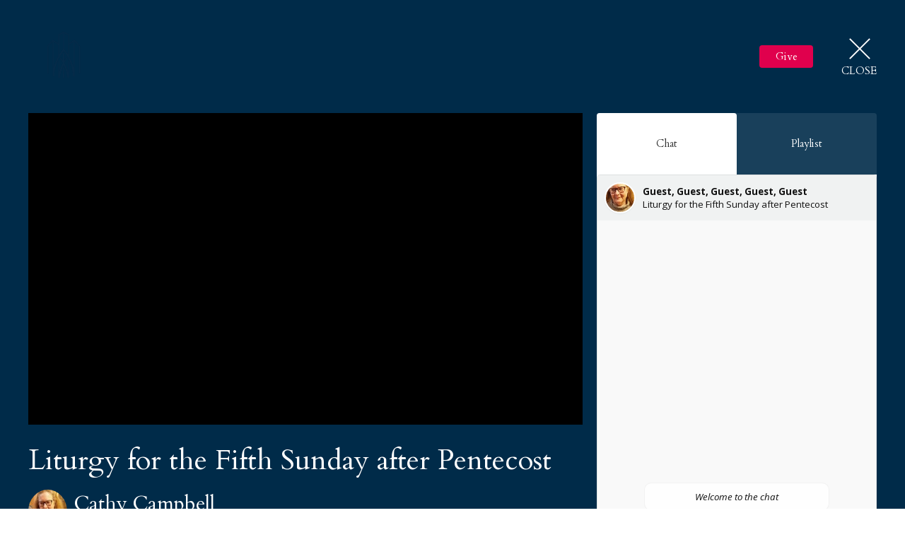

--- FILE ---
content_type: text/html; charset=utf-8
request_url: https://www.holytrinitywpg.com/livestreams/68
body_size: 14462
content:
<!DOCTYPE html>
<html lang="en">
  <head>
  <meta charset="UTF-8">
  <meta content="IE=edge,chrome=1" http-equiv="X-UA-Compatible"/>
  <meta content="width=device-width, initial-scale=1.0" name="viewport"/>
  <meta content="Holy Trinity Church" name="author"/>
  <title>
    Holy Trinity Church
  </title>
  <meta content="Holy Trinity Anglican Church, Anglican Church, Anglican Church of Canada, Downtown Winnipeg, 256 Smith Street, Smith Street, Donald Street, Canada Life Centre, Millennium Library, City Place, Mission, Sanctuary, Soul, Gospel, Christian, Church" name="keywords" />
  
    <meta name="robots" content="index,follow" />
  
  
  <link href="https://dq5pwpg1q8ru0.cloudfront.net/2022/05/29/19/48/29/2e8809a1-d221-47ed-aa46-c92a8fda7d77/22743-Holy-Trinity-Anglican-Church-Logo_Icon-Red-RGB.ico" rel="shortcut icon" type="image/x-icon" />
  <meta name="csrf-param" content="authenticity_token" />
<meta name="csrf-token" content="qrvv6avz4l64qhErypSMLbjK5clF31NSDmO7MD0CaqAoKjFGkev6SBFrbXwa8NVjpFPRV82aZb/ogjeGoaBuag==" />

  <link rel="preconnect" href="https://fonts.gstatic.com/" crossorigin>
  <link rel="preload" href="/fonts/fontawesome/webfont.woff?v=3.2.1" as="font" type="font/woff" crossorigin>

  <link rel="stylesheet" media="all" href="/themes/stylesheet.css?timestamp=2026-01-25+14%3A43%3A20+-0600" />
  <link rel="stylesheet" media="print" href="https://dq5pwpg1q8ru0.cloudfront.net/assets/print-c1b49d74baf454d41a08041bb7881e34979fe0b297fba593578d70ec8cc515fd.css" />

	<link href="https://fonts.googleapis.com/css?family=Josefin+Sans:100,200,300,regular,500,600,700,100italic,200italic,300italic,italic,500italic,600italic,700italic|Cardo:regular,italic,700&amp;display=swap" rel="stylesheet" type="text/css" async="async" />
  

  <script src="https://dq5pwpg1q8ru0.cloudfront.net/assets/application-baedfe927b756976bd996cb2c71963c5d82c94e444650affbb4162574b24b761.js"></script>
  <script src="https://dq5pwpg1q8ru0.cloudfront.net/packs/js/application-48235911dc1b5b550236.js"></script>
  <script src="https://cdnjs.cloudflare.com/ajax/libs/handlebars.js/4.7.7/handlebars.min.js" defer="defer"></script>


  <!--[if lt IE 9]>
  <script src="https://dq5pwpg1q8ru0.cloudfront.net/javascripts/html5shiv.js"></script>
  <script src="https://dq5pwpg1q8ru0.cloudfront.net/javascripts/respond.min.js"></script>
  <![endif]-->



      <!-- Global site tag (gtag.js) - Google Analytics -->
      <script async src="https://www.googletagmanager.com/gtag/js?id=G-SWNG0B34KC"></script>
      <script>
        window.dataLayer = window.dataLayer || [];
        function gtag(){dataLayer.push(arguments);}
        gtag('js', new Date());

        gtag('config', 'G-SWNG0B34KC');
      </script>

  


</head>

  <body class="">
      <div class="d-flex ">
        
        <main role="main" class="livestream-outer-container w-100 h-100 bg-primary">
          
<div id="livestream-inner-container" class="d-flex flex-column">

  <div id="livestream-header-container" class="d-flex justify-content-space-between align-items-center p-2 p-sm-3 py-md-7 px-lg-5 py-lg-9">
      <a class="logo-container-0 flex-shrink-0" href="https://www.holytrinitywpg.com#main_menu">
        <img alt="Holy Trinity Church" src="https://dq5pwpg1q8ru0.cloudfront.net/2022/05/29/23/57/49/d7bc6058-fd9e-4b2f-b0bf-030f5955ed43/22743-Holy-Trinity-Anglican-Church-Logo_Icon-Red-RGB.ico" />
</a>    <a class="logo-container flex-shrink-0" href="https://www.holytrinitywpg.com#main_menu">
          <img alt="Holy Trinity Church" src="https://dq5pwpg1q8ru0.cloudfront.net/2022/06/06/21/09/44/26a8563d-f4c3-466e-b909-01b81b5acfd2/1-Holy-Trinity-Anglican-Church-Logo_Icon-7463-RGB.png" />
</a>  <div class="is-live-notice flex-grow-1">Holy Trinity Church is live</div>
  <div class="d-flex align-items-center">
    
        <div>
          <button id="tithely-give-btn" class="livestream-button btn-secondary" data-church-id="4559581">
            Give
          </button>
        </div>
    <div id="close-container" class="d-flex justify-content-end ml-3 ml-lg-5">
      <a href="/" class="d-flex align-items-center justify-content-center flex-column close-inner-container">
        <div class="close-x bg-primary-dalmation-text"></div>
        <div class="bg-primary-dalmation-text">Close</div>
      </a>
    </div>
  </div>
</div>

  <div id="livestream-content" class="mx-md-3 mx-lg-5 pb-sm-3">
    <section class="player-container">
      <div id="video-container" class="embed-responsive embed-responsive-16by9">
        <iframe type='text/html' width='' height='' allow='autoplay' allowfullscreen
    src='https://www.youtube.com/embed/y4jJtT1741c?autoplay=1&mute=1&enablejsapi=1&origin=https://holytrinitywpg.com&rel=0'
    frameborder='0'></iframe>
      </div>
    </section>
    <section id="video-info-container" class="m-2 ml-sm-3 mr-sm-0 my-sm-0 m-md-0">
  <div class="service-title mb-2">Liturgy for the Fifth Sunday after Pentecost</div>
  <div class="d-flex justify-content-space-between align-items-center">
        <div class="d-flex video-meta-outer">
          <img alt="Cathy Campbell" class="speaker-image rounded-circle" loading="lazy" src="https://dq5pwpg1q8ru0.cloudfront.net/2023/03/15/12/03/24/a2d75724-eb35-4b7b-a90c-e4e04c6821d0/20170328_194535.jpg" />
          <div class="video-meta-container d-flex flex-column justify-content-center ml-2">
            <div class="speaker-name">Cathy Campbell</div>
            <div class="video-meta-date">Sunday, July 10, 2022</div>
          </div>
        </div>
    
  </div>
</section>

    <section id="tabs-container" class="mr-sm-3 m-md-0 d-flex flex-column">
  <div class="tabs d-flex bg-primary-tone">

        <div id="chat-selector" data-t-tab-id="chat" class="bg-primary-dalmation-text tab-selector ">
          Chat
        </div>
      <!-- Coming soon...
      <div id="prayer-selector" data-t-tab-id="prayer" class="bg-primary-dalmation-text tab-selector">Prayer</div>
      -->
      <div id="playlist-selector" data-t-tab-id="playlist" class="bg-primary-dalmation-text tab-selector">Playlist</div>

  </div>
  <div class="active-tab-area flex-grow-1">
    <div class="active-tab-inside">

          <div
            id="chat-container"
            data-org-name="Holy Trinity Church"
            data-org-id='tithely-sites-3880'
            data-chat-subject="Liturgy for the Fifth Sunday after Pentecost"
            data-chat-id='tithely-3880-68'
            data-chat-thumbnail="https://dq5pwpg1q8ru0.cloudfront.net/2023/08/04/17/46/59/f7fd78ea-bbb2-4926-8faf-52b2bdbe7fcf/20170328_194535.jpg"
            class="tab-container">
            <div id="conversation-container">
              <i>Loading chat...</i>
            </div>
          </div>
        <!-- Coming soon...
        <div id="prayer-container" class="tab-container">
        </div>
        -->

        <div id="playlist-container" class="tab-container p-3">
          <div id="playlist-content">
    <div id="past-streams" class="streams-container">
      <div class="playlist-title">Past Live Streams</div>
      <div class="playlist-items">
          <a href="/livestreams/194" class="d-flex">
            <div class="playlist-item flex-grow-1 d-flex">
    <img alt="Andrew Rampton" class="speaker-image rounded-circle flex-shrink-0 align-self-start" loading="lazy" src="https://dq5pwpg1q8ru0.cloudfront.net/2021/12/30/11/01/28/1f712fdd-a352-4179-9dce-09bd0a01d44d/PXL_20210722_153641178.PORTRAIT.jpg" />
  <div class="ml-2 my-auto">
    <div class="service-title text-muted">Holy Eucharist on the Sixteenth Sunday after Pentecost</div>
      <div class="speaker-name">Andrew Rampton</div>
    <div class="service-date">
      Sep 17, 2023 / 10:30AM
      
    </div>
  </div>
</div>
            <div class="playlist-clickable align-self-center"><i class="icon-play-circle"></i></div>
          </a>
          <a href="/livestreams/193" class="d-flex">
            <div class="playlist-item flex-grow-1 d-flex">
    <img alt="Andrew Rampton" class="speaker-image rounded-circle flex-shrink-0 align-self-start" loading="lazy" src="https://dq5pwpg1q8ru0.cloudfront.net/2021/12/30/11/01/28/1f712fdd-a352-4179-9dce-09bd0a01d44d/PXL_20210722_153641178.PORTRAIT.jpg" />
  <div class="ml-2 my-auto">
    <div class="service-title text-muted">Holy Eucharist on the Fifteenth Sunday after Pentecost</div>
      <div class="speaker-name">Andrew Rampton</div>
    <div class="service-date">
      Sep 10, 2023 / 10:30AM
      
    </div>
  </div>
</div>
            <div class="playlist-clickable align-self-center"><i class="icon-play-circle"></i></div>
          </a>
          <a href="/livestreams/192" class="d-flex">
            <div class="playlist-item flex-grow-1 d-flex">
    <img alt="Andrew Rampton" class="speaker-image rounded-circle flex-shrink-0 align-self-start" loading="lazy" src="https://dq5pwpg1q8ru0.cloudfront.net/2021/12/30/11/01/28/1f712fdd-a352-4179-9dce-09bd0a01d44d/PXL_20210722_153641178.PORTRAIT.jpg" />
  <div class="ml-2 my-auto">
    <div class="service-title text-muted">Holy Eucharist on the Fourteenth Sunday after Pentecost</div>
      <div class="speaker-name">Andrew Rampton</div>
    <div class="service-date">
      Sep  3, 2023 / 10:30AM
      
    </div>
  </div>
</div>
            <div class="playlist-clickable align-self-center"><i class="icon-play-circle"></i></div>
          </a>
          <a href="/livestreams/191" class="d-flex">
            <div class="playlist-item flex-grow-1 d-flex">
    <img alt="Andrew Rampton" class="speaker-image rounded-circle flex-shrink-0 align-self-start" loading="lazy" src="https://dq5pwpg1q8ru0.cloudfront.net/2021/12/30/11/01/28/1f712fdd-a352-4179-9dce-09bd0a01d44d/PXL_20210722_153641178.PORTRAIT.jpg" />
  <div class="ml-2 my-auto">
    <div class="service-title text-muted">Holy Eucharist on the Thirteenth Sunday after Pentecost</div>
      <div class="speaker-name">Andrew Rampton</div>
    <div class="service-date">
      Aug 27, 2023 / 10:30AM
      
    </div>
  </div>
</div>
            <div class="playlist-clickable align-self-center"><i class="icon-play-circle"></i></div>
          </a>
          <a href="/livestreams/190" class="d-flex">
            <div class="playlist-item flex-grow-1 d-flex">
    <img alt="Andrew Rampton" class="speaker-image rounded-circle flex-shrink-0 align-self-start" loading="lazy" src="https://dq5pwpg1q8ru0.cloudfront.net/2021/12/30/11/01/28/1f712fdd-a352-4179-9dce-09bd0a01d44d/PXL_20210722_153641178.PORTRAIT.jpg" />
  <div class="ml-2 my-auto">
    <div class="service-title text-muted">Holy Baptism and Eucharist on the Twelfth Sunday after Pentecost</div>
      <div class="speaker-name">Andrew Rampton</div>
    <div class="service-date">
      Aug 20, 2023 / 10:30AM
      
    </div>
  </div>
</div>
            <div class="playlist-clickable align-self-center"><i class="icon-play-circle"></i></div>
          </a>
          <a href="/livestreams/189" class="d-flex">
            <div class="playlist-item flex-grow-1 d-flex">
    <img alt="Andrew Rampton" class="speaker-image rounded-circle flex-shrink-0 align-self-start" loading="lazy" src="https://dq5pwpg1q8ru0.cloudfront.net/2021/12/30/11/01/28/1f712fdd-a352-4179-9dce-09bd0a01d44d/PXL_20210722_153641178.PORTRAIT.jpg" />
  <div class="ml-2 my-auto">
    <div class="service-title text-muted">Holy Eucharist on the Ninth Sunday after Pentecost (Proper 17)</div>
      <div class="speaker-name">Andrew Rampton</div>
    <div class="service-date">
      Jul 30, 2023 / 10:30AM
      
    </div>
  </div>
</div>
            <div class="playlist-clickable align-self-center"><i class="icon-play-circle"></i></div>
          </a>
          <a href="/livestreams/188" class="d-flex">
            <div class="playlist-item flex-grow-1 d-flex">
    <img alt="Andrew Rampton" class="speaker-image rounded-circle flex-shrink-0 align-self-start" loading="lazy" src="https://dq5pwpg1q8ru0.cloudfront.net/2021/12/30/11/01/28/1f712fdd-a352-4179-9dce-09bd0a01d44d/PXL_20210722_153641178.PORTRAIT.jpg" />
  <div class="ml-2 my-auto">
    <div class="service-title text-muted">Holy Eucharist on the Eighth Sunday after Pentecost</div>
      <div class="speaker-name">Andrew Rampton</div>
    <div class="service-date">
      Jul 23, 2023 / 10:30AM
      
    </div>
  </div>
</div>
            <div class="playlist-clickable align-self-center"><i class="icon-play-circle"></i></div>
          </a>
          <a href="/livestreams/187" class="d-flex">
            <div class="playlist-item flex-grow-1 d-flex">
    <img alt="Andrew Rampton" class="speaker-image rounded-circle flex-shrink-0 align-self-start" loading="lazy" src="https://dq5pwpg1q8ru0.cloudfront.net/2021/12/30/11/01/28/1f712fdd-a352-4179-9dce-09bd0a01d44d/PXL_20210722_153641178.PORTRAIT.jpg" />
  <div class="ml-2 my-auto">
    <div class="service-title text-muted">Holy Eucharist on the Seventh Sunday afer Pentecost</div>
      <div class="speaker-name">Andrew Rampton</div>
    <div class="service-date">
      Jul 16, 2023 / 10:30AM
      
    </div>
  </div>
</div>
            <div class="playlist-clickable align-self-center"><i class="icon-play-circle"></i></div>
          </a>
          <a href="/livestreams/186" class="d-flex">
            <div class="playlist-item flex-grow-1 d-flex">
  <div class="ml-2 my-auto">
    <div class="service-title text-muted">Holy Eucharist on the Sixth Sunday after Pentecost</div>
      <div class="speaker-name">Guest Speaker</div>
    <div class="service-date">
      Jul  9, 2023 / 10:30AM
      
    </div>
  </div>
</div>
            <div class="playlist-clickable align-self-center"><i class="icon-play-circle"></i></div>
          </a>
          <a href="/livestreams/185" class="d-flex">
            <div class="playlist-item flex-grow-1 d-flex">
  <div class="ml-2 my-auto">
    <div class="service-title text-muted">Holy Eucharist on the Fifth Sunday after Pentecost</div>
      <div class="speaker-name">Guest Speaker</div>
    <div class="service-date">
      Jul  2, 2023 / 10:30AM
      
    </div>
  </div>
</div>
            <div class="playlist-clickable align-self-center"><i class="icon-play-circle"></i></div>
          </a>
      </div>
    </div>
</div>
        </div>

    </div>
  </div>
</section>
  </div>

</div>


        </main>
          <script>
    $(function () {
      initTalkJs(true);
    });
  </script>

          <!-- Modal -->
        <div id="vue-form-modal" class="system">
        </div>

          <div id="giving-widget-script">
              <script src="https://tithe.ly/widget/v3/give.js?3"></script>
  <script>var tw = create_tithely_widget();</script>

          </div>
      </div>
  </body>
</html>

--- FILE ---
content_type: text/html; charset=utf-8
request_url: https://app.talkjs.com/app/bvfnW5BW/user/990dfd56a0093e4a281c_n/chatbox/618af996ab1eda52d73b/g?syncPlease=eyJtZSI6eyJfX3N5bmMiOnRydWUsImlkIjoiNzFkOGY1ZTYtMTM2ZS00NGUyLWFiNGQtZDNhYzM0MTY0M2IwIiwiaW50ZXJuYWxJZCI6Ijk5MGRmZDU2YTAwOTNlNGEyODFjX24iLCJlbWFpbCI6bnVsbCwibmFtZSI6Ikd1ZXN0In0sIm90aGVycyI6W10sImNvbnZlcnNhdGlvbiI6eyJpbnRlcm5hbElkIjoiNjE4YWY5OTZhYjFlZGE1MmQ3M2IiLCJpZCI6InRpdGhlbHktMzg4MC02OCIsInBhcnRpY2lwYW50cyI6W10sInN1YmplY3QiOiJMaXR1cmd5IGZvciB0aGUgRmlmdGggU3VuZGF5IGFmdGVyIFBlbnRlY29zdCIsIndlbGNvbWVNZXNzYWdlcyI6WyJXZWxjb21lIHRvIHRoZSBjaGF0Il0sInBob3RvVXJsIjoiaHR0cHM6Ly9kcTVwd3BnMXE4cnUwLmNsb3VkZnJvbnQubmV0LzIwMjMvMDgvMDQvMTcvNDYvNTkvZjdmZDc4ZWEtYmJiMi00OTI2LThmYWYtNTJiMmJkYmU3ZmNmLzIwMTcwMzI4XzE5NDUzNS5qcGcifSwiZXh0ZXJuYWxDb252ZXJzYXRpb25JZCI6InRpdGhlbHktMzg4MC02OCJ9&localSettings=eyJkZXNrdG9wTm90aWZ5IjpmYWxzZSwiaHRtbFBhbmVsT3B0aW9ucyI6eyJwZXJDb252Ijp7fX0sImZlZWRGaWx0ZXIiOnt9LCJtZXNzYWdlRmlsdGVyIjp7fSwidXNlQnJvd3Nlckhpc3RvcnkiOmZhbHNlLCJ0cmFuc2xhdGlvbk9wdGlvbnMiOnsiZ2xvYmFsIjpmYWxzZSwicGVyQ29udiI6e30sInNob3dUb2dnbGUiOmZhbHNlfSwiaGlnaGxpZ2h0IjpbXSwiY2hhdEhlYWRlclN0YXRlIjoicHJvZmlsZSIsIm1lc3NhZ2VGaWVsZCI6eyJlbnRlclNlbmRzTWVzc2FnZSI6dHJ1ZSwic3BlbGxjaGVjayI6ZmFsc2UsInZpc2libGUiOmZhbHNlLCJhdXRvZm9jdXMiOnRydWV9LCJ2aWV3Ijp7Im1vZGUiOiJmdWxsIiwiaXNJbnNpZGVNb2JpbGVBcHAiOmZhbHNlLCJjYXB0dXJlS2V5Ym9hcmRFdmVudHMiOmZhbHNlLCJzaG93Q2hhdEhlYWRlciI6dHJ1ZSwic2hvd0ZlZWRIZWFkZXIiOnRydWUsInNlYXJjaEluQ29udiI6ZmFsc2UsImNoYXRUaXRsZU1vZGUiOiJwYXJ0aWNpcGFudHMiLCJjaGF0U3VidGl0bGVNb2RlIjoic3ViamVjdCIsImZlZWRDb252ZXJzYXRpb25UaXRsZU1vZGUiOiJhdXRvIiwic2hvd0Nsb3NlSW5IZWFkZXIiOiJhdXRvIiwibGVnYWN5Tm9DaGF0c1BhZ2UiOnRydWUsInRpbWVab25lIjoiVVRDIiwic2hvd01vYmlsZUJhY2tCdXR0b24iOnRydWUsImN1c3RvbUVtb2ppcyI6e319LCJ0b2tlblJlZnJlc2hGYWlsZWQiOmZhbHNlfQ%3D%3D&signature=&clientHeight=720&sessionId=5292c526-4f73-4c74-a0d6-fb705535309c&thirdparties=&id=71d8f5e6-136e-44e2-ab4d-d3ac341643b0
body_size: 21564
content:
<!DOCTYPE html>

<html lang="en-US" dir="ltr" data-color-scheme="light">
  <head>
    <meta charset="utf-8" />
    
    <!-- BEGIN TRACKJS -->
    <script type="text/javascript">
      window._trackJs = {
        token: "970cd0be0fb74630b75c8451051299dc",
        version: "-release-047333a",
        enabled: !!true,
      };
    </script>
    <script
      defer="true"
      type="text/javascript"
      src="https://cdn.trackjs.com/releases/current/tracker.js"
      crossorigin="anonymous"
    ></script>
    <!-- END TRACKJS -->
    <meta name="robots" content="noindex" />
    <meta
      name="viewport"
      content="width=device-width, height=device-height, initial-scale=1.0, user-scalable=no"
    />
    <meta name="apple-mobile-web-app-capable" content="yes" />
    <meta name="apple-touch-fullscreen" content="yes" />
    <title>TalkJS</title>
    <meta name="msapplication-TileColor" content="#b91d47" />
    <meta name="referrer" content="origin" />
    <link
      href="https://cdn.talkjs.com/__assets/browser-bundle-release-047333a.css"
      rel="stylesheet"
      type="text/css"
    />
    <script src="https://cdn.talkjs.com/__assets/browser-bundle-release-047333a.js" defer="true"></script>
    <script>
      window.parent.postMessage("__talkjs:hello", "*");
    </script>
    <script async charset="utf-8" src="https://cdn.iframe.ly/embed.js"></script>

                <script>
                window.__talkjsError = false;
                if(location.href.indexOf("https://app.talkjs.com") === -1) {
                  console.error("[TalkJS] incorrect hostname - loading TalkJS from a custom domain is only available on the Enterprise plan and above");
                  window.__talkjsError = true;
                }
                </script>
<script> history.replaceState({}, "", "/app/bvfnW5BW/user/990dfd56a0093e4a281c_n/chatbox/618af996ab1eda52d73b/g?signature=&thirdparties=&clientHeight=720&id=71d8f5e6-136e-44e2-ab4d-d3ac341643b0&sessionId=5292c526-4f73-4c74-a0d6-fb705535309c&localSettings=[base64]%3D%3D"); </script>

    <link rel="stylesheet" type="text/css" href="https://fonts.googleapis.com/css?family=Open+Sans:400,400i,700,700i&subset=cyrillic,cyrillic-ext,greek,greek-ext,latin-ext,vietnamese" /><style>

body, html, #hello, .MailMessage {
  font-family: "Twemoji Country Flags", "Open Sans", "Helvetica", sans-serif;
  font-size: 13.3px;
  font-weight: 400;
  line-height: 1.37;
  letter-spacing: normal;
  color: #111;
}

.Input .field.transparent {
  border-bottom-color: rgba(17,17,17,0.05)
}

.Input .field.transparent:focus {
  border-bottom-color: rgba(17,17,17,0.3)
}

.Panel,
.Inbox .empty-chat:not(.legacy) .Pinboard,
.Inbox .NoChatsScreen__no-chats
 {
  background-color: #f9f9f9;
  border-radius: 5px;
  border-width: 1px;
  border-color: #dce0e0;
  padding: 10px;
  
}
.is-widget .Panel {
  box-shadow: 0 5px 20px 2px rgba(0,0,0,0.16);
}
.MountingSpinner {
  color: #dce0e0
}

.AttachOverlay {
  border-radius: 5px
}

.PinboardItem,
.ChatBox .left-button {
  color: #111;
}
.ChatBox .left-button:hover .Panel {
  background-color: rgba(249,249,249,1);
}
.ChatBox .left-button .Panel .dot {
  background-color: #0288d1;
}
.Hub .PinboardItem.lighter,
.Button.lightweight,
.Button.very-lightweight:hover {
  color: rgba(17,17,17,0.8);
}

.AttachChooser .Button.lightweight {
  background-color: #f9f9f9;
}
.AttachChooser .Button.cancel {
  background-color: #f0f2f2;
}

.HubChatItem:not(.active) > .PinboardItem .ts {
  color: rgba(17,17,17,0.6);
}
.Button.lightweight:hover,
.HubChatItem.active > .PinboardItem,
.HubChatItem.active > .PinboardItem .ts {
  color: #fff;
}
.Button.very-lightweight {
  color: rgba(17,17,17,1);
}



.Inbox .empty-chat {
  max-width: 420px;
}


.Inbox:not(.chat-only) .center-stage {
  max-width: calc(300px + 20px + 420px);
}

.Hub {
  max-width: 300px;
}

.Hub .Panel {
  max-width: 300px;
  
  
  
  
  
  

}

.ChatBox .Panel {
  
  
  
  
  

}


@media all and (max-width: 640px) {
  .Inbox.mobile-prefer-chat .center-stage,
  .Inbox.chat-only .center-stage {
    max-width: 420px;
  }

  .Inbox.mobile-prefer-hub .center-stage {
    max-width: 300px;
  }
}



    .Inbox:not(.chat-only) .hub-container {
      margin-top: 0px;
      margin-bottom: 0px;
      height: calc(100% - 0px - 0px);
    }

    .Inbox:not(.chat-only) .ChatBox .message-panel {
      margin-top: 0px;
      margin-bottom: 0px;
      height: calc(100% - 0px - 0px);
    }

@media not all and (max-width: 640px) {

  .Inbox:not(.chat-only) .hub-container {
    width: 40%;
    max-width: 300px;
  }

  
  .Inbox:not(.chat-only) div.chat-container {
    width: calc(60% - 20px);
    margin-left: 20px;
    max-width: calc(100% - 270px);
  }

  .Inbox.chat-only .center-stage {
    max-width: 420px;
  }

  .Inbox:not(.chat-only) div.chat-container .ChatBox {
    max-width: 420px;
  }
}

.Inbox div.hub-container {
  min-width: 270px;
}



.Hub .PinboardItem {
  padding: 12px 10px 12px 10px;
}
.HubChatItem>.PinboardItem {
  max-height: 67px;
}
.ChatBox .Header,
.ChatBox .MessageList,
.Hub .NotificationsBox {
  padding: 10px 10px 10px 10px;
}

.ReplyBar__reply-bar {
  padding: 10px;
}

.MessageField__message-field {
  padding: 10px;
}

 /* In the original component, there was an inner .box element that added top padding. This div isn't present in the compat theme, so we add extra top padding here. */
.Hub .ConversationListHeader__conversation-list-header {
  padding: 15px 8px 15px 8px;
}

/* field for editing messages */
.MessageList .MessageField__message-field {
  background-color: #f0f2f2
}

.Header .Avatar,
.Header .GroupChatIcon {
  margin-right: 10px;
}
.Message,
.MessageList .show-more,
.DayMarker {
  margin-bottom: 10px;
}

.MessageField__is-typing .MessageField__send-button,
.record-button:hover,
.message-button:hover,
.RecordingPreview__send-button,
.RecordingPreview__close-button:hover,
.VoiceRecorder__close-button:hover,
.ReplyBar__close-button:hover {
  color: #0288d1;
  opacity: 1;
}
.send-button-full {
  background-color: #0288d1;
  color: #fff;
}

.UploadPreview .preview,
.UploadPreview .send-row {
  background: #f9f9f9;
}
.UploadPreview .cancel,
.cancel-button-full {
  background: rgba(17,17,17,0.1);
  color: rgba(17,17,17,1);
}
.UploadPreview .close-preview-button {
  background: rgba(249,249,249,0.75);
}
.UploadPreview .close-preview-button:hover {
  background: rgba(249,249,249,1);
}
.UploadPreview .confirm-send {
  background-color: #0288d1;
  color: #fff;
}

.MessageField__entry-field,
.VoiceRecorder__wrapper,
.RecordingPreview__audio-player-wrapper {
  max-height: calc(1.37 * 6em + 0.375rem);
}


.HubChatItem:hover, .HubChatItem:focus-visible {
  background-color: rgba(220,224,224,0.6);
}

.ReplyBar__reply-bar,
.MessageField__emoji-suggest-bar,
.MessageField__message-field {
  background-color: #f0f2f2;
  border-top: #dce0e0 solid 1px;
}

.EmojiPicker {
  border-top: #dce0e0 solid 1px;
}

.NotificationsBox,
.Hub .ConversationListHeader__conversation-list-header {
  background-color: #f0f2f2;
  border-bottom: #dce0e0 solid 1px;
}
.NoticeBar {
  border-bottom: #dce0e0 solid 1px;
}
.NoticeBar {
  background: rgba(240,242,242,0.3);
}
.Header {
  background-color: #f0f2f2;
}
.Link {
  color: rgb(0, 0, 238);
}
.DayMarker {
  width: calc(100% - 14px);
  margin: 0.8em 7px 10px 7px;
}
.DayMarker.has-unread-marker {
  width: calc(100% - 7px);
  margin: 0.8em 0px 10px 7px;
}
.DayMarker div hr {
    border-bottom-color: #fe4365;
}
.DayMarker span {
  color: #fe4365;
  border-color: #fe4365;
}
.Message {

}
.Message.tj_message--by-me,
.UserMessage__message-row.UserMessage__by-me .UserMessage__message {
  border-radius: 20px;
  border-width: 1px;
  border-color: #02b3c9;
  background-color: #00bcd4;
  color: #fff;
  width: 75%;
  margin-left: calc(100% - 75%);
}
.Message.tj_message--by-me.tj_message--type-text,
.UserMessage__message-row.UserMessage__by-me .MessageBody__text {
  
}
.Message.tj_message--by-me.typing-indicator-balloon,
 .UserMessage__message-row.UserMessage__by-me.UserMessage__typing-indicator .UserMessage__message  {
  max-width: 75%
}
.Message.tj_message--by-other,
.UserMessage__message-row.UserMessage__by-other .UserMessage__message  {
  border-radius: 20px;
  border-width: 1px;
  border-color: #eee;
  background-color: #fff;
  color: #111;
  width: 75%;
}
.Message.tj_message--by-other.tj_message--type-text,
.UserMessage__message-row.UserMessage__by-other .MessageBody__text {
  
}
.Message.tj_message--by-other.typing-indicator-balloon,
.UserMessage__message-row.UserMessage__by-other.UserMessage__typing-indicator .UserMessage__message  {
  max-width: 75%
}
.Message.tj_message--by-me .tj_message__timestamp,
.UserMessage__message-row.UserMessage__by-me .MessageBody__timestamp {
  color: rgba(255,255,255,0.75);
}
.Message.tj_message--by-other .tj_message__timestamp,
.UserMessage__message-row.UserMessage__by-other .MessageBody__timestamp {
  color: rgba(17,17,17,0.75);
}
.Message.tj_message--type-media .tj_message__timestamp,
.Message.tj_message--type-location .tj_message__timestamp {
  color: #eee;
}

.SystemMessage {
  color: rgba(17,17,17,0.85);
}

.SystemMessage , div.SystemMessage__message {
  border-color: rgba(238,238,238,0.75);
  border-radius: 10px;
  background-color: rgba(255,255,255,0.75);
  color: #111;
}

.Spinner {
  border-color: rgba(255,255,255,0.75) transparent rgba(255,255,255,0.75) rgba(255,255,255,0.75);
}
.Avatar,
.GroupChatIcon > .avatar,
.GroupChatIcon > .counter > .group,
:root .Avatar__avatar {
  border-width: 2px;
  border-color: #fff;
  border-radius: 50%;
  
}
.GroupChatIcon > .counter {
  border-radius: 50%;
  color: rgba(17,17,17,0.75);
}
.GroupChatIcon > .counter .group {
  color: #dce0e0;
}
.GroupChatIcon > .counter .bg {
  background-color: #dce0e0;
}
.MessageField__entry-field,
.VoiceRecorder__wrapper,
.RecordingPreview__audio-player-wrapper {
  background-color: #fff;
  border-radius: 4px;
  border-width: 1px;
  border-color: #e0e0e0;
}
.MessageField__entry-field:focus-visible,
.VoiceRecorder__wrapper,
.RecordingPreview__audio-player-wrapper {
  border-color: rgba(186,186,186,1)
}

@supports not selector(:focus-visible) {
  /* Fallback for browsers without :focus-visible support */
  .MessageField__entry-field:focus {
    border-color: rgba(186,186,186,1)
  }
}

.MessageField__message-field {
  
  color: #232529;
}

.HubChatItem.active>.PinboardItem,
.HubChatItem.active:hover,
.Button.lightweight:hover,
.UnreadConversationDot {
  background-color: #0288d1;
}

.HubChatItem.active:focus-visible>.PinboardItem {
  background-color: rgba(2,136,209,0.8);
}

.NotificationsBox input.cmn-toggle-round-flat:checked + label,
.Hub .ConversationListHeader__toggle.ConversationListHeader__enabled {
  background-color: rgba(111,199,84,0.6);
}
.NotificationsBox input.cmn-toggle-round-flat:checked + label:after,
.Hub .ConversationListHeader__toggle.ConversationListHeader__enabled:after {
  background-color: #6fc754;
}

.MessageField__emoji-suggest-bar button {
  border-radius: 4px
}
.MessageField__emoji-suggest-bar button.focused {
  background-color: #dce0e0;
}
emoji-picker {
  --button-active-background: #dce0e0;
  --input-border-color: #dce0e0;
  --indicator-color: #0288d1;
  --button-hover-background: #f0f2f2;
  --input-border-radius: 4px;
  --input-focused-border-color: rgba(179,188,188,1);
}

.action-menu,
.MessageField__mention-suggest-list {
  background-color: #f9f9f9;
  color: #111;
  border: none;
  border-radius: 0.5rem;
  box-shadow: 0 8px 24px rgba(115,115,115,0.2);
}
.MessageField__mention-suggest-list button {
  color: #111;
}

.action-menu [data-reach-menu-item]:hover,
.MessageField__mention-suggest-list button.focused {
  background-color: #0288d1;
  color: #fff;
  border-radius: calc(0.75rem / 1.5);
}

@keyframes highlight-animation {
  0% {
    background-color: rgba(2,136,209,1);
  }
  100% {
    background-color: rgba(2,136,209,0);
  }
}

.MessageList .highlighted-message {
  animation: highlight-animation 3s cubic-bezier(0,.77,.57,1);
}

.Message.tj_message--by-me .highlighted-text,
.UserMessage__message-row.UserMessage__by-me .highlighted-text
{
  background-color: rgba(17, 17, 17, 1);
  filter: invert();
}

html[data-color-scheme='light'] .Message.tj_message--by-other .highlighted-text,
html[data-color-scheme='light'] .UserMessage__message-row.UserMessage__by-other .highlighted-text
{
  background-color: rgba(255, 255, 255, 1);
  filter: invert();
}

html[data-color-scheme='dark'] .Message.tj_message--by-other .highlighted-text,
html[data-color-scheme='dark'] .UserMessage__message-row.UserMessage__by-other .highlighted-text
{
  background-color: rgba(17, 17, 17, 1);
  filter: invert();
}

.ReplyBar__reply-bar
{
  color: #232529;
}

.OfflineIndicator
{
  background: linear-gradient(90deg, transparent 50%, #0288d1 90%, transparent 100%);
  background-size: 200% 100%;
  animation-duration: 2s;;
  opacity: 30%;;
  height: 0.2rem;;
  min-height: 0.2rem;
  margin-bottom: calc(-1 * 0.2rem);
}

.UserMessage__by-me button[data-action] {
	border-radius: 0.375rem;
	font-size: inherit;
	margin: 1px 0;
	padding: 0.25rem 0.325rem;
	cursor: pointer;
	transition: color 200ms ease-in-out,
    background-color 200ms ease-in-out,
    border 200ms ease-in-out;

	color: hsl(187, 98%, 35%);
  background-color: white;
  border: 1px solid white;
}

.UserMessage__by-me button[data-action]:hover, .UserMessage__by-me button[data-action]:active {
  color: inherit;
  background-color: transparent;
}

.UserMessage__by-me button[data-action]:focus-visible {
	outline: white solid 2px;
  outline-offset: 2px;
}

.Header button[data-action], .UserMessage__by-other button[data-action] {
	border-radius: 0.375rem;
  font-size: inherit;
  margin: 1px;
  padding: 0.25rem 0.325rem;
  cursor: pointer;
  transition: color 200ms ease-in-out,
    background-color 200ms ease-in-out,
    border 200ms ease-in-out;
  
  color: #111;
  background-color: transparent;
  border: 1px solid #525252;
}


.Header button[data-action]:hover, .UserMessage__by-other button[data-action]:hover {
  color: white;
  background-color: #111;
  border: 1px solid #111;
}

.Header button[data-action]:active, .UserMessage__by-other button[data-action]:active {
  color: white;
  background-color: #404040;
  border: 1px solid #404040;
}

.Header button[data-action]:focus-visible, .UserMessage__by-other button[data-action]:focus-visible {
  outline: #111 solid 2px;
  outline-offset: 2px;
}

.SystemMessage__message button[data-action] {
	border-radius: 0.375rem;
	font-size: inherit;
	margin: 1px 0;
	padding: 0.25rem 0.325rem;
	cursor: pointer;
	transition: color 200ms ease-in-out,
    background-color 200ms ease-in-out,
    border 200ms ease-in-out;

	color: white;
  background-color: hsl(187, 98%, 40%);
  border: 1px solid hsl(187, 98%, 40%);
}

.SystemMessage__message button[data-action]:hover, .SystemMessage__message button[data-action]:active {
  color: hsl(187, 98%, 35%);
  background-color: white;
  border: 1px solid hsl(187, 98%, 35%);
}

.SystemMessage__message button[data-action]:focus-visible {
  outline: hsl(187, 98%, 40%) solid 2px;
  outline-offset: 2px;
}

a[data-action] {
  color: inherit;
}

.Avatar__avatar {
    overflow: hidden;
    background-color: #fff;
    background-size: cover;
    background-repeat: no-repeat;
    background-position: center center;
    border-style: solid;
    box-shadow: 0 1px 1px rgba(136,153,166,0.15);

    border-radius: 50%;
    border-width: 2px;
    border-color: #fff;
    width: 41px;
    height: 41px;
}
/* Your CSS will be automatically transformed for right-to-left languages, but
   inline styles are not. Therefore, we must put floats in a class and not inline */
.Avatar__avatar.Avatar__float-left {
    float: left;
}
.Avatar__avatar.Avatar__float-right {
    float: right;
}
.TypingIndicator__typing-indicator span {
  height: 10px;
  width: 10px;
  margin: 0 1px;
  background-color: #9e9ea1;
  display: inline-block;
  border-radius: 50%;
  opacity: 0.4;
}
.TypingIndicator__typing-indicator span:nth-of-type(1) {
  -webkit-animation: 1s blink infinite 0.3333s;
  animation: 1s blink infinite 0.3333s;
}
.TypingIndicator__typing-indicator span:nth-of-type(2) {
  -webkit-animation: 1s blink infinite 0.6666s;
  animation: 1s blink infinite 0.6666s;
}
.TypingIndicator__typing-indicator span:nth-of-type(3) {
  -webkit-animation: 1s blink infinite 0.9999s;
  animation: 1s blink infinite 0.9999s;
}
@-webkit-keyframes blink {
  50% {
    opacity: 1;
  }
}
@-webkit-keyframes bulge {
  50% {
    -webkit-transform: scale(1.05);
    transform: scale(1.05);
  }
}
@-moz-keyframes blink {
  50% {
    opacity: 1;
  }
}
@-webkit-keyframes blink {
  50% {
    opacity: 1;
  }
}
@-o-keyframes blink {
  50% {
    opacity: 1;
  }
}
@keyframes blink {
  50% {
    opacity: 1;
  }
}
@-moz-keyframes bulge {
  50% {
    -webkit-transform: scale(1.05);
    transform: scale(1.05);
  }
}
@-webkit-keyframes bulge {
  50% {
    -webkit-transform: scale(1.05);
    transform: scale(1.05);
  }
}
@-o-keyframes bulge {
  50% {
    -webkit-transform: scale(1.05);
    transform: scale(1.05);
  }
}
@keyframes bulge {
  50% {
    -webkit-transform: scale(1.05);
    transform: scale(1.05);
  }
}
:root {
    --avatar-width: 41px;
    --avatar-margin: 5px;
    --avatar-space: calc(var(--avatar-width) + var(--avatar-margin));
}
.UserMessage__message-row {
    margin: 0 0 10px 0;
}

.UserMessage__message {
    white-space: normal;
    overflow: hidden;
    border-radius: 20px;
    border-width: 1px;
    border-style: solid;
    word-wrap: break-word;
    position: relative;
}
.UserMessage__by-me .UserMessage__message {
    border-color: #02b3c9;
    background-color: #02b3c9;
    color: #fff;
}
.UserMessage__by-other .UserMessage__message {
    border-color: #eee;
    background-color: #fff;
    color: #111;
}


/*
override width and margin for messages with avatars
*/
.UserMessage__avatars-all .UserMessage__message-area{
    width: calc(100% - var(--avatar-space)*2);
    margin-left: var(--avatar-space);
}

.UserMessage__avatars-othersOnly .UserMessage__message-area {
    width: calc(100% - var(--avatar-space));
    margin-left: var(--avatar-space);
}

.UserMessage__avatar {
    width: var(--avatar-width);
    height: var(--avatar-width);
}

.UserMessage__message-author {
    font-size: 0.74em;
    font-weight: bold;
    padding: 10px 15px 0 15px;

    /* The message text has a 10px top padding (except if there's a thumbnail).
       If there's a message author, then we don't want that, so this cancels it out */
    margin-bottom: -10px;
}

/* If there's a thumbnail, show the author name in a bar above the thumbnail */
.UserMessage__has-thumbnail .UserMessage__message-author {
    padding-left: 15px;
    margin-bottom: 10px;
}

:root .UserMessage__typing-indicator .UserMessage__message {
    width: max-content;
}

:root .UserMessage__typing-indicator.UserMessage__by-me .UserMessage__message {
    float:right;
}
.SystemMessage__message {
    width: 70%;
    margin: 0 auto 20px;
    white-space: normal;
    font-style: italic;
    border-width: 1px;
    border-style: solid;
    text-align: center;
    overflow: hidden;

    white-space: pre-wrap;

    color: rgba(17,17,17,0.85);
    background-color: rgba(255,255,255,0.75);
    border-color: rgba(238,238,238,0.75);
    border-radius: 10px;
}
.MessageBody__text {
    padding: 10px 15px;
    white-space: pre-wrap;
}

.MessageBody__timestamp-float-never .MessageBody__message-text {
    display: block;
}

.MessageBody__timestamp {
    font-size: 0.74em;
    line-height: 2.2; /* aligns the timestamp with the message text */
}
    
.MessageBody__timestamp-float {
    float: right;
    margin: 0 0 5px 5px;
}

.MessageBody__timestamp-overlay {
    position: absolute;
    right: 15px;
    bottom: 7px;
    color: #eee;
}

.MessageBody__thumbnail {
    display: block;
    min-height: 100px;
    max-height: 500px;
}

.MessageBody__thumbnail.MessageBody__audio {
    height: auto;
}
.MessageBody__thumbnail.MessageBody__audio.MessageBody__has-error {
    padding: 0.5rem;
}

.MessageBody__thumbnail.MessageBody__location {
    height: 200px;
}

.MessageBody__download-link {
    word-break: break-all;
    text-decoration: none;
}

.MessageBody__download-link span {
    text-decoration: underline;
}

.MessageBody__filesize {
    white-space: nowrap;
    font-size: 0.74em;
}
.NoChatsScreen__no-chats {
    background-color: #f9f9f9;
    border-radius: 5px;
    border: 1px solid #dce0e0;
    padding: 10px;
    overflow-x: hidden;
    font-size: 0.95em;
}

.NoChatsScreen__no-chats h1 {
    font-size: 200%;
    margin: 15px;
}
.NoChatsScreen__no-chats p {
    color: rgb(136, 136, 136);
    padding: 1ex 3ex;
}
.ReplyBar__reply-bar {
    height: 60px;
    display: flex;
    order: 1;
    align-items: center;
    /* Uncomment to override settings from the Message Field section of the layout settings of your theme.
    color: #111;
    background-color: #ECECEC;
    border-top: transparent solid 1px;
    */

    /* Uncomment to override settings from the Panel section of the layout settings of your theme.
    padding: 10px;
    */
}

.ReplyBar__close-button:hover {
    opacity: 1;
    /* Uncomment to override settings from the Highlight Colors section of the layout settings of your theme.
    color: #007DF9;
    */
}

.ReplyBar__reply-icon {
    min-width: 20px;
    min-height: 20px;
}

.ReplyBar__referenced-message-link {
    cursor: pointer;
    overflow: hidden;
    white-space: nowrap;
    text-overflow: ellipsis;
    flex-grow: 1;
    padding: 0 1rem;
}

.ReplyBar__sender-name {
    font-weight: 600;
    padding-top: 0px;
    padding-bottom: 0.165rem;
}

.ReplyBar__message {
    overflow: hidden;
    text-overflow: ellipsis;
    padding: 0.165rem 0px;
}

/* The following sections ensure that lists are more compact by displaying them inline*/
.ReplyBar__message li {
    display: inline list-item;
    margin-right: 0.5rem;
}

.ReplyBar__message ul {
    list-style: inside;
}
.VoiceRecorder__voice-recorder {
    display: flex;
    position: relative;
    flex: 1;
    align-items: center;
}

.VoiceRecorder__close-button {
    margin-right: 4px;
}

.VoiceRecorder__wrapper {
    display: flex;
    position: relative;
    flex: 1;
    border-style: solid;
    align-items: center;
    justify-content: space-between;
    /* Uncomment to override settings from the Global section of the layout settings of your theme.
        (1.37 is derived from the line height)
    max-height: calc(1.37 * 6em + 0.735rem);
    */

    /* Uncomment to override settings from the Message Field section of the layout settings of your theme.
    background-color: #FFF;
    border-radius: 0.65rem;
    border-width: 1px;
    border-color: #FFF;
    */
}

.VoiceRecorder__waveform {
    flex-grow: 1;
    z-index: 0;
    width: 100%;

    margin: 0.77em 0;
    margin-left: 1ex;
    position: relative;
}

.VoiceRecorder__duration {
    margin: 1ex;
}

.VoiceRecorder__stop-button {
    margin-top: 0.4rem;
    margin-bottom: 0.4rem;
    margin-left: 4px;
    opacity: 1;
}

.VoiceRecorder__close-button:hover,
.VoiceRecorder__stop-button:hover {
    opacity: 1;
    /* Uncomment to override settings from the Highlight Colors section of the layout settings of your theme.
    color: #007DF9;
    */
}

.VoiceRecorder__stop-icon {
    color: rgb(239, 68, 68);
}

.VoiceRecorder__buttons-col {
    margin-top: 0.375rem;
    display: flex;
    justify-content: space-between;
}
.RecordingPreview__recording-preview {
    display: flex;
    position: relative;
    flex: 1;
    align-items: center;
}

.RecordingPreview__close-button {
    margin-right: 4px;
}

.RecordingPreview__close-button:hover,
.RecordingPreview__send-button:hover {
    opacity: 1;
    /* Uncomment to override settings from the Highlight Colors section of the layout settings of your theme.
    color: #007DF9;
    */
}

.RecordingPreview__audio-player-wrapper {
    display: flex;
    position: relative;
    flex: 1;
    border-style: solid;
    align-items: center;
    justify-content: space-between;
    padding: 0.77em 1ex;
    /* Uncomment to override settings from the Global section of the layout settings of your theme.
        (1.37 is derived from the line height)
    max-height: calc(1.37 * 6em + 0.735rem);
    */

    /* Uncomment to override settings from the Message Field section of the layout settings of your theme.
    background-color: #FFF;
    border-radius: 0.65rem;
    border-width: 1px;
    border-color: #FFF;
    */
}

.RecordingPreview__send-button,
.RecordingPreview__spinner {
    margin-top: 0.4rem;
    margin-bottom: 0.4rem;
    margin-left: 0.4rem;
}

.RecordingPreview__audio-player {
    width: 100%;
    height: auto;
    display: flex;
    flex-direction: row;
    align-items: center;
    column-gap: 10px;
    padding: 0;
}

.RecordingPreview__audio-player .RecordingPreview__waveform {
    flex-grow: 1;
    z-index: 0;
}

.RecordingPreview__audio-player button {
    background: transparent;
    border: none;
    color: inherit;
    padding: 0;
    cursor: pointer;
}

.RecordingPreview__audio-player .RecordingPreview__play-pause {
    width: 24px;
    height: 24px;
}

.RecordingPreview__loading {
    padding: 7px;
}

.RecordingPreview__spinner {
    width: 24px;
    height: 24px;
}

@keyframes spin {
  from {
    transform:rotate(0deg);
  }
  to {
    transform:rotate(360deg);
  }
}

.RecordingPreview__spinner {
    animation-name: spin;
    animation-duration: 2000ms;
    animation-iteration-count: infinite;
    animation-timing-function: linear;
}

.RecordingPreview__error-msg {
    white-space: normal;
    color: rgb(239,68,68);
}

.RecordingPreview__buttons-col {
    margin-top: 0.375rem;
    display: flex;
    justify-content: space-between;
}
.MessageField__emoji-suggest-bar {
    width: 100%;
    padding: 0.5rem;
    display: flex;
    overflow-x: auto;
    height: 60px;
    flex-shrink: 0;
    align-items: center;
    /* Uncomment to override settings from the Message Field Area section of the layout settings of your theme.
    background-color: #ECECEC;
    border-top: transparent solid 1px;
    */
}

.MessageField__emoji-suggest-bar button {
    display: flex;
    align-items: center;
    justify-content: center;
    border: none;
    background: none;
    cursor: pointer;
    font-size: 1.375rem;
    width: 2.375rem;
    height: 2.375rem;
    padding: 0px 5px;
    /* Uncomment to override settings from the Message Field section of the layout settings of your theme.
    border-radius: 0.5rem;
    */
}

.MessageField__mention-suggest-list {
    width: auto;
    max-width: 100%;
    max-height: 150px;
    padding: 0.5rem;
    display: flex;
    flex-direction: column;
    overflow-x: auto;
    /* Uncomment to override settings from the Action Menu section of the layout settings of your theme.
    background-color: #fff;
    color: #111;
    border: 1px solid #D4D4D4;
    border-radius: 0.75rem;
    box-shadow: 0 8px 24px rgba(115,115,115,0.2);
    */
}

.MessageField__mention-suggest-list button {
    display: flex;
    align-items: center;
    border: none;
    background: none;
    cursor: pointer;
    border-radius: 4px;
    white-space: nowrap;
    width: 100%;
    height: 2rem;
    min-height: 2rem;
    padding: 0 0.25rem;
    /* Uncomment to override settings from the Action Menu section of the layout settings of your theme.
    color: #111;
    */
}
.MessageField__message-field {
    flex-shrink: 0;
    position: relative;
    order: 2;
    max-width: 100%;
    width: 100%;
    margin: 0 auto;
    /* Uncomment to override settings from the Panel section of the layout settings of your theme.
    padding: 10px;
    */


    /* Uncomment to override settings from the Message Field Area section of the layout settings of your theme.
    background-color: #e7ecee;
    border-top: transparent solid 1px;
    */

    /* Uncomment to override settings from the Message Field section of the layout settings of your theme.
    color: #111;
    font-size: 16px;
    */
}

.MessageField__message-field.MessageField__upload-error {
    background: rgba(254, 200, 200, 0.4);
}

.MessageField__text-form {
    width: 100%;
    max-width: 100%;
    margin: 0 auto;
}

.MessageField__text-form.MessageField__regular {
    display: flex;
    flex-direction: row;
}

.MessageField__editor-wrapper {
    position: relative;
}

.MessageField__entry-field {
    min-height: 44px;
    display: block;
    border-style: solid;
    resize: none;
    overflow-x: hidden;
    overflow-y: auto;
    word-break: break-word;
    /* The padding to the right accounts for the emoji button */
    padding: 1rem 44px 1rem 1rem;
    transition: box-shadow 150ms ease-out;
    /* Uncomment to override settings from the Global section of the layout settings of your theme.
        (1.37 is derived from the line height)
    max-height: calc(1.37 * 6em + 0.735rem);
    */

    /* Uncomment to override settings from the Message Field section of the layout settings of your theme.
    background-color: #fff;
    border-radius: 4px;
    border-width: 1px;
    border-color: #B3C0C7;
    color: #232529;
    font-size: 1em;
    */
}

.MessageField__entry-field.MessageField__disabled {
    width: 100%;
}

.MessageField__entry-field:focus-visible {
    /* Uncomment to override settings from the Message Field section of the layout settings of your theme.
    border-color: rgba(135,155,167,1);
    */
}

.MessageField__entry-field.MessageField__text-limit {
    border-color: #BA2B2B;
}

.MessageField__entry-field.MessageField__text-limit:focus-visible {
    box-shadow: 0 0 0 2px rgba(186,43,43,0.5);
}

@supports not selector(:focus-visible) {
    /* Fallback for browsers without :focus-visible support */
    .MessageField__entry-field:focus {
        /* Uncomment to override settings from the Message Field section of the layout settings of your theme.
        border-color: rgba(135,155,167,1);
        */
    }

    .MessageField__entry-field.MessageField__text-limit:focus {
        box-shadow: 0 0 0 2px rgba(186,43,43,0.5);
    }
}

.MessageField__text-col {
    position: relative;
    flex-grow: 1;
    margin-right: 4px;
}

.MessageField__alert {
    border-radius: 4px;
    padding: 0.5rem 1rem;
    color: #111;
    margin-bottom: 4px;
    background-color: #F5D6D6;
}

.MessageField__button-overlay {
    position: absolute;
    right: 0;
    top: 0;
    bottom: 0;
    margin-right: 8px;
    display: flex;
    align-items: center;
}

.MessageField__send-col {
    flex-grow: 0;
    flex-shrink: 0;
    white-space: nowrap;
    align-self: center;
    display: flex;
}

.MessageField__send-button {
    display: flex;
}

.MessageField__send-button[disabled] {
    color: currentColor;
}

.MessageField__is-editing .MessageField__text-col {
    margin-right: 0px
}

.MessageField__message-actions {
    display: flex;
    align-items: center;
    margin-top: 0.5rem;
}

.MessageField__message-actions .MessageField__send-col {
    margin-left: auto;
    white-space: nowrap;
    flex-shrink: 0;
}

.MessageField__message-actions .MessageField__send-button-full,
.MessageField__message-actions .MessageField__cancel-button-full {
    display: inline-block;
    padding: 0.5rem 1rem;
    border: 0;
    border-radius: 0.5rem;
    cursor: pointer;
}

.MessageField__message-actions .MessageField__send-button-full {
    /* Uncomment to override settings from the Highlight Colors section of the layout settings of your theme.
    background-color: #1E60E1;
    color: #FFF; */
}

.MessageField__message-actions .MessageField__cancel-button-full {
    margin-right: 8px;
    /* Uncomment to override settings from the Panel section of the layout settings of your theme.
    background-color: rgba(17,17,17,0.1);
    color: rgba(17,17,17,1) */
}


.MessageField__is-typing .MessageField__send-button,
.MessageField__record-button:hover,
.MessageField__location-button:hover,
.MessageField__attachment-button:hover,
.MessageField__emoji-button:hover {
    opacity: 1;
    /* Uncomment to override settings from the Highlight Colors section of the layout settings of your theme.
    color: #1E60E1;
    */
}</style>
  </head>
  <body>
    <div id="hello"><div class="View is-klets not-widget not-popover test__is-loading"><div class="Inbox chat-only"><div class="hub-underlay"><div class="center-stage"><div class="chat-container"> </div></div></div><div class="center-stage"><div class="chat-container"><div class="ChatBox" id="chat-box"><div class="Panel message-panel tj_panel"><div class="Header SlimProfile"><div class="Avatar " style="background-image:url(&quot;https://dq5pwpg1q8ru0.cloudfront.net/2023/08/04/17/46/59/f7fd78ea-bbb2-4926-8faf-52b2bdbe7fcf/20170328_194535.jpg&quot;)"></div><div class="name test__header-title" title="Guest, Guest, Guest, Guest, Guest"><span><span><span>Guest</span></span><span>, <span>Guest</span></span><span>, <span>Guest</span></span><span>, <span>Guest</span></span><span>, <span>Guest</span></span></span></div><div class="subject" title="Liturgy for the Fifth Sunday after Pentecost"><span class="Emojilinkistrippify">Liturgy for the Fifth Sunday after Pentecost</span></div></div><div id="chat-scrollable" class="Scrollable pretty-scrollbars" tabindex="0"><div class="MessageList"><div class="transition-group"><div class=" MessageDiv"><div class="SystemMessage__message"><div class="MessageBody__text MessageBody__timestamp-float-never"><span class="MessageBody__message-text"><span class="EntityTreeRenderer">Welcome to the chat</span></span><span class="MessageBody__timestamp MessageBody__timestamp-float"></span></div></div></div></div><div class="sr-announcer" aria-live="polite" aria-atomic="true" role="log"></div></div><div class="MountingSpinner" style="animation-delay:2s"><svg xmlns="http://www.w3.org/2000/svg" width="64" height="64" fill="none" stroke="currentColor" stroke-width="2" stroke-linecap="round" stroke-linejoin="round" viewBox="0 0 64 64" class="Icon icon-spinner LoadingSpinner" aria-hidden="false" aria-label="Loading"><path d="M31.9999 11.1999C26.4834 11.1999 21.1928 13.3913 17.2921 17.2921C13.3913 21.1928 11.1999 26.4834 11.1999 31.9999C11.1999 32.6364 10.947 33.2469 10.497 33.697C10.0469 34.1471 9.43642 34.3999 8.7999 34.3999C8.16338 34.3999 7.55293 34.1471 7.10285 33.697C6.65276 33.2469 6.3999 32.6364 6.3999 31.9999C6.3999 26.9367 7.90132 21.9872 10.7143 17.7773C13.5272 13.5674 17.5254 10.2862 22.2032 8.3486C26.881 6.41099 32.0283 5.90403 36.9942 6.89181C41.9601 7.87959 46.5216 10.3178 50.1018 13.898C53.6821 17.4782 56.1202 22.0397 57.108 27.0056C58.0958 31.9715 57.5888 37.1188 55.6512 41.7966C53.7136 46.4744 50.4324 50.4726 46.2225 53.2855C42.0126 56.0985 37.0631 57.5999 31.9999 57.5999C31.3634 57.5999 30.7529 57.3471 30.3028 56.897C29.8528 56.4469 29.5999 55.8364 29.5999 55.1999C29.5999 54.5634 29.8528 53.9529 30.3028 53.5029C30.7529 53.0528 31.3634 52.7999 31.9999 52.7999C37.5164 52.7999 42.807 50.6085 46.7077 46.7077C50.6085 42.807 52.7999 37.5164 52.7999 31.9999C52.7999 26.4834 50.6085 21.1928 46.7077 17.2921C42.807 13.3913 37.5164 11.1999 31.9999 11.1999V11.1999Z" fill="currentColor"></path></svg></div></div></div><input type="file" class="test__fileupload-input" style="display:none"/></div></div></div></div></div></div>
    <script>
    var serverTimeOffset = Date.now() - 1769433959728;
    var initialData = JSON.parse("{\"KEYS\":{\"FIREBASE\":{\"apiKey\":\"AIzaSyD_wCgBFmFN4wr76lNXm4Ksm01MNtvr_1g\",\"authDomain\":\"klets-3641.firebaseapp.com\",\"storageBucket\":\"klets-3642\"},\"GOOGLE_MAPS_API_KEY\":\"AIzaSyAkCnMEMkiY3bRGb7YQerjoQp_x2JFW8PM\",\"IFRAMELY_API_KEY\":\"260531ef4f9f9eea77277899997b952f\"},\"MESSAGES\":{\"618af996ab1eda52d73b\":{\"isComplete\":true,\"dtos\":{}}},\"APP\":{\"features\":[\"themes_v2\",\"participant_limit\",\"can_use_v1_themes\",\"chat_ui\",\"rest_api\",\"guest_limit\",\"legacy_group_chat_theme\",\"legacy_email_template\",\"show_classic_sdk_settings\"],\"configuration\":null,\"appMetadata\":{\"id\":\"bvfnW5BW\",\"name\":\"Tithe.ly\",\"custom\":{},\"defaultLocale\":\"en\"},\"googleTranslateApiKey\":null,\"paymentStatus\":\"active\",\"searchIndexedSince\":null},\"SIDES\":{\"990dfd56a0093e4a281c_n\":{\"isComplete\":false,\"dtos\":{\"618af996ab1eda52d73b\":{\"id\":\"618af996ab1eda52d73b\",\"participants\":{\"0389be095c6051895fe0_n\":{\"canRead\":true,\"canWrite\":false},\"1bc059194502bce891cb_n\":{\"canRead\":true,\"canWrite\":false},\"57c01df20d2bb45c8a18_n\":{\"canRead\":true,\"canWrite\":false},\"6254465f881fab03f624_n\":{\"canRead\":true,\"canWrite\":true},\"8f588dd0b708573b1bfe_n\":{\"canRead\":true,\"canWrite\":false},\"9724ed2f3da254978382_n\":{\"canRead\":true,\"canWrite\":false},\"b9f8c57bc9eb9b4191dc_n\":{\"canRead\":true,\"canWrite\":false}},\"canIRead\":true,\"canIWrite\":true,\"conversationCreatedAt\":1657466867847,\"conversationCustom\":{},\"conversationExternalId\":\"tithely-3880-68\",\"conversationId\":\"618af996ab1eda52d73b\",\"conversationPhotoUrl\":\"https://dq5pwpg1q8ru0.cloudfront.net/2023/08/04/17/46/59/f7fd78ea-bbb2-4926-8faf-52b2bdbe7fcf/20170328_194535.jpg\",\"conversationSubject\":\"Liturgy for the Fifth Sunday after Pentecost\",\"conversationTopicId\":null,\"conversationWelcomeMessages\":[\"Welcome to the chat\"],\"isByMe\":false,\"isUnread\":false,\"lastMessageAttachment\":null,\"lastMessageBody\":null,\"lastMessageCustom\":{},\"lastMessageEditedAt\":null,\"lastMessageEntityTree\":null,\"lastMessageExternalId\":null,\"lastMessageLocation\":null,\"lastMessageOrigin\":null,\"lastMessageRead\":true,\"lastMessageSenderExternalId\":null,\"lastMessageSenderId\":null,\"lastMessageTs\":null,\"lastMessageType\":null,\"lastReadTs\":null,\"meId\":\"990dfd56a0093e4a281c_n\",\"unreadMessageCount\":0}}}},\"NYMS\":{\"990dfd56a0093e4a281c_n\":{\"id\":\"990dfd56a0093e4a281c_n\",\"name\":\"Guest\",\"custom\":{},\"locale\":null,\"photoUrl\":null,\"createdAt\":1769433959604,\"configuration\":null,\"welcomeMessage\":null,\"availabilityText\":null,\"externalId\":\"71d8f5e6-136e-44e2-ab4d-d3ac341643b0\"},\"0389be095c6051895fe0_n\":{\"id\":\"0389be095c6051895fe0_n\",\"name\":\"Guest\",\"custom\":{},\"locale\":null,\"photoUrl\":null,\"createdAt\":1586476010525,\"configuration\":\"visitor\",\"welcomeMessage\":null,\"availabilityText\":null,\"externalId\":\"ef234be7-4427-49cb-8d3e-a3f55de6ca40\"},\"1bc059194502bce891cb_n\":{\"id\":\"1bc059194502bce891cb_n\",\"name\":\"Guest\",\"custom\":{},\"locale\":null,\"photoUrl\":null,\"createdAt\":1689962556341,\"configuration\":null,\"welcomeMessage\":null,\"availabilityText\":null,\"externalId\":\"41486351-5ffc-4aec-b39d-2ef99d31e2b8\"},\"57c01df20d2bb45c8a18_n\":{\"id\":\"57c01df20d2bb45c8a18_n\",\"name\":\"Guest\",\"custom\":{},\"locale\":null,\"photoUrl\":null,\"createdAt\":1683826950507,\"configuration\":null,\"welcomeMessage\":null,\"availabilityText\":null,\"externalId\":\"6868938c-1cb2-443b-840a-3da606c09441\"},\"6254465f881fab03f624_n\":{\"id\":\"6254465f881fab03f624_n\",\"name\":\"Holy Trinity\",\"custom\":{},\"locale\":null,\"photoUrl\":null,\"createdAt\":1657466867823,\"configuration\":\"visitor\",\"welcomeMessage\":null,\"availabilityText\":null,\"externalId\":\"d3b50cef-68b7-40d9-81df-7e4031afd03d\"},\"8f588dd0b708573b1bfe_n\":{\"id\":\"8f588dd0b708573b1bfe_n\",\"name\":\"Holy Trinity Church\",\"custom\":{},\"locale\":null,\"photoUrl\":\"https://dq5pwpg1q8ru0.cloudfront.net/2022/01/02/08/31/47/482bed3a-43e5-4c77-9b87-b274ce1c6861/PXL_20210722_153641178.PORTRAIT.jpg\",\"createdAt\":1640470239383,\"configuration\":null,\"welcomeMessage\":\"Welcome to the chat!\",\"availabilityText\":null,\"externalId\":\"tithely-sites-3880\"},\"9724ed2f3da254978382_n\":{\"id\":\"9724ed2f3da254978382_n\",\"name\":\"Guest\",\"custom\":{},\"locale\":null,\"photoUrl\":null,\"createdAt\":1667420337253,\"configuration\":null,\"welcomeMessage\":null,\"availabilityText\":null,\"externalId\":\"ee9328d1-c2e8-4a70-a83d-17f29bbc4082\"},\"b9f8c57bc9eb9b4191dc_n\":{\"id\":\"b9f8c57bc9eb9b4191dc_n\",\"name\":\"Guest\",\"custom\":{},\"locale\":null,\"photoUrl\":null,\"createdAt\":1658042926626,\"configuration\":null,\"welcomeMessage\":null,\"availabilityText\":null,\"externalId\":\"3f7256e3-4a3c-4baa-a0d6-ed4951831a66\"}},\"SESSION_ID\":\"5292c526-4f73-4c74-a0d6-fb705535309c\",\"AUTH_TOKEN\":\"eyJhbGciOiJIUzI1NiIsInR5cCI6IkpXVCJ9.[base64].Uh55c9b5Wf7Sap342-NOkAV67ukQhupFRDvevAHZPh0\",\"PARSED_THEME\":{\"version\":\"v2\",\"name\":\"default_v1_compat\",\"base\":\"default_v1_compat\",\"files\":{},\"settings\":{},\"components\":{\"GlobalCSS\":{\"template\":{\"nodes\":[]},\"css\":\"\"},\"Avatar\":{\"template\":{\"nodes\":[{\"type\":\"element\",\"name\":\"div\",\"attributes\":{\"class\":[{\"type\":\"text\",\"text\":\"avatar float-\",\"pos\":{\"line\":7,\"col\":17,\"filename\":\"Avatar\"}},{\"type\":\"expression\",\"code\":\" float \",\"pos\":{\"line\":7,\"col\":32,\"filename\":\"Avatar\"}}],\"style\":[{\"type\":\"text\",\"text\":\"background-image: url('\",\"pos\":{\"line\":8,\"col\":17,\"filename\":\"Avatar\"}},{\"type\":\"expression\",\"code\":\" photoUrl \",\"pos\":{\"line\":8,\"col\":42,\"filename\":\"Avatar\"}},{\"type\":\"text\",\"text\":\"')\",\"pos\":{\"line\":8,\"col\":54,\"filename\":\"Avatar\"}}]},\"children\":[],\"pos\":{\"line\":7,\"col\":6,\"filename\":\"Avatar\"}}]},\"css\":\".Avatar__avatar {\\n    overflow: hidden;\\n    background-color: #fff;\\n    background-size: cover;\\n    background-repeat: no-repeat;\\n    background-position: center center;\\n    border-style: solid;\\n    box-shadow: 0 1px 1px rgba(136,153,166,0.15);\\n\\n    border-radius: 50%;\\n    border-width: 2px;\\n    border-color: #fff;\\n    width: 41px;\\n    height: 41px;\\n}\\n/* Your CSS will be automatically transformed for right-to-left languages, but\\n   inline styles are not. Therefore, we must put floats in a class and not inline */\\n.Avatar__avatar.Avatar__float-left {\\n    float: left;\\n}\\n.Avatar__avatar.Avatar__float-right {\\n    float: right;\\n}\"},\"TypingIndicator\":{\"template\":{\"nodes\":[{\"type\":\"element\",\"name\":\"div\",\"attributes\":{\"class\":[{\"type\":\"text\",\"text\":\"typing-indicator\",\"pos\":{\"line\":6,\"col\":17,\"filename\":\"TypingIndicator\"}}]},\"children\":[{\"type\":\"element\",\"name\":\"span\",\"attributes\":{},\"children\":[],\"pos\":{\"line\":7,\"col\":10,\"filename\":\"TypingIndicator\"}},{\"type\":\"element\",\"name\":\"span\",\"attributes\":{},\"children\":[],\"pos\":{\"line\":8,\"col\":10,\"filename\":\"TypingIndicator\"}},{\"type\":\"element\",\"name\":\"span\",\"attributes\":{},\"children\":[],\"pos\":{\"line\":9,\"col\":10,\"filename\":\"TypingIndicator\"}}],\"pos\":{\"line\":6,\"col\":6,\"filename\":\"TypingIndicator\"}}]},\"css\":\".TypingIndicator__typing-indicator span {\\n  height: 10px;\\n  width: 10px;\\n  margin: 0 1px;\\n  background-color: #9e9ea1;\\n  display: inline-block;\\n  border-radius: 50%;\\n  opacity: 0.4;\\n}\\n.TypingIndicator__typing-indicator span:nth-of-type(1) {\\n  -webkit-animation: 1s blink infinite 0.3333s;\\n  animation: 1s blink infinite 0.3333s;\\n}\\n.TypingIndicator__typing-indicator span:nth-of-type(2) {\\n  -webkit-animation: 1s blink infinite 0.6666s;\\n  animation: 1s blink infinite 0.6666s;\\n}\\n.TypingIndicator__typing-indicator span:nth-of-type(3) {\\n  -webkit-animation: 1s blink infinite 0.9999s;\\n  animation: 1s blink infinite 0.9999s;\\n}\\n@-webkit-keyframes blink {\\n  50% {\\n    opacity: 1;\\n  }\\n}\\n@-webkit-keyframes bulge {\\n  50% {\\n    -webkit-transform: scale(1.05);\\n    transform: scale(1.05);\\n  }\\n}\\n@-moz-keyframes blink {\\n  50% {\\n    opacity: 1;\\n  }\\n}\\n@-webkit-keyframes blink {\\n  50% {\\n    opacity: 1;\\n  }\\n}\\n@-o-keyframes blink {\\n  50% {\\n    opacity: 1;\\n  }\\n}\\n@keyframes blink {\\n  50% {\\n    opacity: 1;\\n  }\\n}\\n@-moz-keyframes bulge {\\n  50% {\\n    -webkit-transform: scale(1.05);\\n    transform: scale(1.05);\\n  }\\n}\\n@-webkit-keyframes bulge {\\n  50% {\\n    -webkit-transform: scale(1.05);\\n    transform: scale(1.05);\\n  }\\n}\\n@-o-keyframes bulge {\\n  50% {\\n    -webkit-transform: scale(1.05);\\n    transform: scale(1.05);\\n  }\\n}\\n@keyframes bulge {\\n  50% {\\n    -webkit-transform: scale(1.05);\\n    transform: scale(1.05);\\n  }\\n}\"},\"UserMessage\":{\"template\":{\"nodes\":[{\"type\":\"element\",\"name\":\"t:set\",\"attributes\":{\"isOther\":[{\"type\":\"expression\",\"code\":\" sender.isMe | is_falsy \",\"pipePos\":13,\"pos\":{\"line\":54,\"col\":23,\"filename\":\"UserMessage\"}}]},\"children\":[],\"pos\":{\"line\":54,\"col\":6,\"filename\":\"UserMessage\"}},{\"type\":\"element\",\"name\":\"t:set\",\"attributes\":{\"showAvatarForSender\":[{\"type\":\"expression\",\"code\":\" isOther or settings.showAvatarsForSides == 'all' \",\"pos\":{\"line\":55,\"col\":35,\"filename\":\"UserMessage\"}}]},\"children\":[],\"pos\":{\"line\":55,\"col\":6,\"filename\":\"UserMessage\"}},{\"type\":\"element\",\"name\":\"t:set\",\"attributes\":{\"isFirstMessage\":[{\"type\":\"expression\",\"code\":\" previousMessage | is_falsy \",\"pipePos\":17,\"pos\":{\"line\":58,\"col\":30,\"filename\":\"UserMessage\"}}]},\"children\":[],\"pos\":{\"line\":58,\"col\":6,\"filename\":\"UserMessage\"}},{\"type\":\"element\",\"name\":\"t:set\",\"attributes\":{\"isFirstMessage\":[{\"type\":\"expression\",\"code\":\" previousMessage.sender.id != sender.id \",\"pos\":{\"line\":59,\"col\":86,\"filename\":\"UserMessage\"}}]},\"children\":[],\"pos\":{\"line\":59,\"col\":6,\"filename\":\"UserMessage\"},\"if\":[{\"type\":\"expression\",\"code\":\" previousMessage and previousMessage.sender \",\"pos\":{\"line\":59,\"col\":20,\"filename\":\"UserMessage\"}}]},{\"type\":\"element\",\"name\":\"t:set\",\"attributes\":{\"showAvatarForFrequency\":[{\"type\":\"expression\",\"code\":\" isFirstMessage or settings.showAvatarsFrequency == 'always' \",\"pos\":{\"line\":60,\"col\":38,\"filename\":\"UserMessage\"}}]},\"children\":[],\"pos\":{\"line\":60,\"col\":6,\"filename\":\"UserMessage\"}},{\"type\":\"element\",\"name\":\"t:set\",\"attributes\":{\"showAvatar\":[{\"type\":\"expression\",\"code\":\" settings.showAvatarsBesidesMessages \",\"pos\":{\"line\":62,\"col\":26,\"filename\":\"UserMessage\"}}]},\"children\":[],\"pos\":{\"line\":62,\"col\":6,\"filename\":\"UserMessage\"}},{\"type\":\"element\",\"name\":\"t:set\",\"attributes\":{\"showAvatar\":[{\"type\":\"expression\",\"code\":\" showAvatar and showAvatarForSender \",\"pos\":{\"line\":63,\"col\":26,\"filename\":\"UserMessage\"}}]},\"children\":[],\"pos\":{\"line\":63,\"col\":6,\"filename\":\"UserMessage\"}},{\"type\":\"element\",\"name\":\"t:set\",\"attributes\":{\"showAvatar\":[{\"type\":\"expression\",\"code\":\" showAvatar and showAvatarForFrequency \",\"pos\":{\"line\":64,\"col\":26,\"filename\":\"UserMessage\"}}]},\"children\":[],\"pos\":{\"line\":64,\"col\":6,\"filename\":\"UserMessage\"}},{\"type\":\"element\",\"name\":\"t:set\",\"attributes\":{\"rowAvatarsClass\":[{\"type\":\"expression\",\"code\":\" settings.showAvatarsForSides \",\"pos\":{\"line\":65,\"col\":78,\"filename\":\"UserMessage\"}}]},\"children\":[],\"pos\":{\"line\":65,\"col\":6,\"filename\":\"UserMessage\"},\"if\":[{\"type\":\"expression\",\"code\":\"settings.showAvatarsBesidesMessages\",\"pos\":{\"line\":65,\"col\":20,\"filename\":\"UserMessage\"}}]},{\"type\":\"element\",\"name\":\"div\",\"attributes\":{\"class\":[{\"type\":\"text\",\"text\":\"message-row avatars-\",\"pos\":{\"line\":67,\"col\":17,\"filename\":\"UserMessage\"}},{\"type\":\"expression\",\"code\":\" rowAvatarsClass \",\"pos\":{\"line\":67,\"col\":39,\"filename\":\"UserMessage\"}},{\"type\":\"text\",\"text\":\" \",\"pos\":{\"line\":67,\"col\":58,\"filename\":\"UserMessage\"}},{\"type\":\"expression\",\"code\":\" sender.isMe | then: 'by-me' | else: 'by-other' \",\"pipePos\":13,\"pos\":{\"line\":67,\"col\":61,\"filename\":\"UserMessage\"}},{\"type\":\"text\",\"text\":\" \",\"pos\":{\"line\":67,\"col\":111,\"filename\":\"UserMessage\"}},{\"type\":\"expression\",\"code\":\" body.type \",\"pos\":{\"line\":67,\"col\":114,\"filename\":\"UserMessage\"}}]},\"children\":[{\"type\":\"element\",\"name\":\"Avatar\",\"attributes\":{\"photoUrl\":[{\"type\":\"expression\",\"code\":\" sender.photoUrl \",\"pos\":{\"line\":71,\"col\":29,\"filename\":\"UserMessage\"}}],\"float\":[{\"type\":\"expression\",\"code\":\" sender.isMe | then: 'right' | else: 'left'\",\"pipePos\":13,\"pos\":{\"line\":72,\"col\":26,\"filename\":\"UserMessage\"}}]},\"children\":[],\"pos\":{\"line\":70,\"col\":10,\"filename\":\"UserMessage\"},\"if\":[{\"type\":\"expression\",\"code\":\" showAvatar \",\"pos\":{\"line\":70,\"col\":25,\"filename\":\"UserMessage\"}}]},{\"type\":\"element\",\"name\":\"div\",\"attributes\":{\"class\":[{\"type\":\"text\",\"text\":\"message-area\",\"pos\":{\"line\":75,\"col\":21,\"filename\":\"UserMessage\"}}]},\"children\":[{\"type\":\"element\",\"name\":\"div\",\"attributes\":{\"class\":[{\"type\":\"text\",\"text\":\"message \",\"pos\":{\"line\":76,\"col\":25,\"filename\":\"UserMessage\"}},{\"type\":\"expression\",\"code\":\" body.hasThumbnail | then: 'has-thumbnail' \",\"pipePos\":19,\"pos\":{\"line\":76,\"col\":35,\"filename\":\"UserMessage\"}}]},\"children\":[{\"type\":\"element\",\"name\":\"div\",\"attributes\":{\"class\":[{\"type\":\"text\",\"text\":\"message-author\",\"pos\":{\"line\":80,\"col\":25,\"filename\":\"UserMessage\"}}],\"style\":[{\"type\":\"text\",\"text\":\"color: \",\"pos\":{\"line\":81,\"col\":25,\"filename\":\"UserMessage\"}},{\"type\":\"expression\",\"code\":\" sender.id | random_color \",\"pipePos\":11,\"pos\":{\"line\":81,\"col\":34,\"filename\":\"UserMessage\"}}]},\"children\":[{\"type\":\"expression\",\"code\":\" sender.name \",\"pos\":{\"line\":82,\"col\":19,\"filename\":\"UserMessage\"}}],\"pos\":{\"line\":79,\"col\":14,\"filename\":\"UserMessage\"},\"if\":[{\"type\":\"expression\",\"code\":\" sender.isMe == false and conversation.isGroupChat \",\"pos\":{\"line\":79,\"col\":26,\"filename\":\"UserMessage\"}}]},{\"type\":\"element\",\"name\":\"MessageBody\",\"attributes\":{\"body\":[{\"type\":\"expression\",\"code\":\" body \",\"pos\":{\"line\":85,\"col\":34,\"filename\":\"UserMessage\"}}],\"timestamp\":[{\"type\":\"expression\",\"code\":\" timestamp \",\"pos\":{\"line\":85,\"col\":57,\"filename\":\"UserMessage\"}}],\"floatTimestamp\":[{\"type\":\"text\",\"text\":\"auto\",\"pos\":{\"line\":85,\"col\":88,\"filename\":\"UserMessage\"}}],\"showStatus\":[{\"type\":\"expression\",\"code\":\" sender.isMe \",\"pos\":{\"line\":85,\"col\":108,\"filename\":\"UserMessage\"}}],\"isLongEmailMessage\":[{\"type\":\"expression\",\"code\":\"isLongEmailMessage\",\"pos\":{\"line\":85,\"col\":147,\"filename\":\"UserMessage\"}}]},\"children\":[],\"pos\":{\"line\":85,\"col\":14,\"filename\":\"UserMessage\"}}],\"pos\":{\"line\":76,\"col\":14,\"filename\":\"UserMessage\"}}],\"pos\":{\"line\":75,\"col\":10,\"filename\":\"UserMessage\"}}],\"pos\":{\"line\":67,\"col\":6,\"filename\":\"UserMessage\"}}]},\"css\":\":root {\\n    --avatar-width: 41px;\\n    --avatar-margin: 5px;\\n    --avatar-space: calc(var(--avatar-width) + var(--avatar-margin));\\n}\\n.UserMessage__message-row {\\n    margin: 0 0 10px 0;\\n}\\n\\n.UserMessage__message {\\n    white-space: normal;\\n    overflow: hidden;\\n    border-radius: 20px;\\n    border-width: 1px;\\n    border-style: solid;\\n    word-wrap: break-word;\\n    position: relative;\\n}\\n.UserMessage__by-me .UserMessage__message {\\n    border-color: #02b3c9;\\n    background-color: #02b3c9;\\n    color: #fff;\\n}\\n.UserMessage__by-other .UserMessage__message {\\n    border-color: #eee;\\n    background-color: #fff;\\n    color: #111;\\n}\\n\\n\\n/*\\noverride width and margin for messages with avatars\\n*/\\n.UserMessage__avatars-all .UserMessage__message-area{\\n    width: calc(100% - var(--avatar-space)*2);\\n    margin-left: var(--avatar-space);\\n}\\n\\n.UserMessage__avatars-othersOnly .UserMessage__message-area {\\n    width: calc(100% - var(--avatar-space));\\n    margin-left: var(--avatar-space);\\n}\\n\\n.UserMessage__avatar {\\n    width: var(--avatar-width);\\n    height: var(--avatar-width);\\n}\\n\\n.UserMessage__message-author {\\n    font-size: 0.74em;\\n    font-weight: bold;\\n    padding: 10px 15px 0 15px;\\n\\n    /* The message text has a 10px top padding (except if there's a thumbnail).\\n       If there's a message author, then we don't want that, so this cancels it out */\\n    margin-bottom: -10px;\\n}\\n\\n/* If there's a thumbnail, show the author name in a bar above the thumbnail */\\n.UserMessage__has-thumbnail .UserMessage__message-author {\\n    padding-left: 15px;\\n    margin-bottom: 10px;\\n}\\n\\n:root .UserMessage__typing-indicator .UserMessage__message {\\n    width: max-content;\\n}\\n\\n:root .UserMessage__typing-indicator.UserMessage__by-me .UserMessage__message {\\n    float:right;\\n}\"},\"SystemMessage\":{\"template\":{\"nodes\":[{\"type\":\"element\",\"name\":\"div\",\"attributes\":{\"className\":[{\"type\":\"text\",\"text\":\"message\",\"pos\":{\"line\":51,\"col\":21,\"filename\":\"SystemMessage\"}}]},\"children\":[{\"type\":\"element\",\"name\":\"MessageBody\",\"attributes\":{\"body\":[{\"type\":\"expression\",\"code\":\" body \",\"pos\":{\"line\":52,\"col\":30,\"filename\":\"SystemMessage\"}}],\"timestamp\":[{\"type\":\"expression\",\"code\":\" timestamp \",\"pos\":{\"line\":52,\"col\":53,\"filename\":\"SystemMessage\"}}],\"floatTimestamp\":[{\"type\":\"text\",\"text\":\"never\",\"pos\":{\"line\":52,\"col\":84,\"filename\":\"SystemMessage\"}}]},\"children\":[],\"pos\":{\"line\":52,\"col\":10,\"filename\":\"SystemMessage\"}}],\"pos\":{\"line\":51,\"col\":6,\"filename\":\"SystemMessage\"}}]},\"css\":\".SystemMessage__message {\\n    width: 70%;\\n    margin: 0 auto 20px;\\n    white-space: normal;\\n    font-style: italic;\\n    border-width: 1px;\\n    border-style: solid;\\n    text-align: center;\\n    overflow: hidden;\\n\\n    white-space: pre-wrap;\\n\\n    color: rgba(17,17,17,0.85);\\n    background-color: rgba(255,255,255,0.75);\\n    border-color: rgba(238,238,238,0.75);\\n    border-radius: 10px;\\n}\"},\"MessageBody\":{\"template\":{\"nodes\":[{\"type\":\"element\",\"name\":\"span\",\"attributes\":{\"class\":[{\"type\":\"text\",\"text\":\"thumbnail location\",\"pos\":{\"line\":27,\"col\":55,\"filename\":\"MessageBody\"}}]},\"children\":[{\"type\":\"element\",\"name\":\"Thumbnail\",\"attributes\":{\"location\":[{\"type\":\"expression\",\"code\":\" body.location \",\"pos\":{\"line\":28,\"col\":32,\"filename\":\"MessageBody\"}}]},\"children\":[],\"pos\":{\"line\":28,\"col\":10,\"filename\":\"MessageBody\"}}],\"pos\":{\"line\":27,\"col\":6,\"filename\":\"MessageBody\"},\"if\":[{\"type\":\"expression\",\"code\":\" body.type == 'location' \",\"pos\":{\"line\":27,\"col\":19,\"filename\":\"MessageBody\"}}]},{\"type\":\"element\",\"name\":\"span\",\"attributes\":{\"class\":[{\"type\":\"text\",\"text\":\"thumbnail\",\"pos\":{\"line\":30,\"col\":78,\"filename\":\"MessageBody\"}}]},\"children\":[{\"type\":\"element\",\"name\":\"Thumbnail\",\"attributes\":{\"file\":[{\"type\":\"expression\",\"code\":\" body.file \",\"pos\":{\"line\":31,\"col\":28,\"filename\":\"MessageBody\"}}]},\"children\":[],\"pos\":{\"line\":31,\"col\":10,\"filename\":\"MessageBody\"}}],\"pos\":{\"line\":30,\"col\":6,\"filename\":\"MessageBody\"},\"elseIf\":[{\"type\":\"expression\",\"code\":\" body.type == 'file' and body.hasThumbnail \",\"pos\":{\"line\":30,\"col\":24,\"filename\":\"MessageBody\"}}]},{\"type\":\"element\",\"name\":\"t:set\",\"attributes\":{\"filetype\":[{\"type\":\"expression\",\"code\":\" body.file.type \",\"pos\":{\"line\":34,\"col\":57,\"filename\":\"MessageBody\"}}]},\"children\":[],\"pos\":{\"line\":34,\"col\":6,\"filename\":\"MessageBody\"},\"if\":[{\"type\":\"expression\",\"code\":\" body.type == 'file' \",\"pos\":{\"line\":34,\"col\":20,\"filename\":\"MessageBody\"}}]},{\"type\":\"element\",\"name\":\"div\",\"attributes\":{\"class\":[{\"type\":\"text\",\"text\":\"timestamp timestamp-overlay\",\"pos\":{\"line\":36,\"col\":77,\"filename\":\"MessageBody\"}}]},\"children\":[{\"type\":\"element\",\"name\":\"TimeAgo\",\"attributes\":{\"timestamp\":[{\"type\":\"expression\",\"code\":\"timestamp\",\"pos\":{\"line\":39,\"col\":31,\"filename\":\"MessageBody\"}}]},\"children\":[],\"pos\":{\"line\":39,\"col\":10,\"filename\":\"MessageBody\"}}],\"pos\":{\"line\":36,\"col\":6,\"filename\":\"MessageBody\"},\"if\":[{\"type\":\"expression\",\"code\":\" body.type == 'location' or filetype == 'image' \",\"pos\":{\"line\":36,\"col\":18,\"filename\":\"MessageBody\"}}]},{\"type\":\"element\",\"name\":\"div\",\"attributes\":{\"class\":[{\"type\":\"text\",\"text\":\"text timestamp-float-\",\"pos\":{\"line\":41,\"col\":24,\"filename\":\"MessageBody\"}},{\"type\":\"expression\",\"code\":\" floatTimestamp \",\"pos\":{\"line\":41,\"col\":47,\"filename\":\"MessageBody\"}}]},\"children\":[{\"type\":\"element\",\"name\":\"span\",\"attributes\":{},\"children\":[{\"type\":\"element\",\"name\":\"small\",\"attributes\":{},\"children\":[{\"type\":\"element\",\"name\":\"i\",\"attributes\":{},\"children\":[{\"type\":\"element\",\"name\":\"Icon\",\"attributes\":{\"type\":[{\"type\":\"text\",\"text\":\"email\",\"pos\":{\"line\":44,\"col\":35,\"filename\":\"MessageBody\"}}]},\"children\":[],\"pos\":{\"line\":44,\"col\":24,\"filename\":\"MessageBody\"}},{\"type\":\"text\",\"text\":\" \",\"pos\":{\"line\":44,\"col\":44,\"filename\":\"MessageBody\"}},{\"type\":\"expression\",\"code\":\" strings.MESSAGE_SENT_VIA_EMAIL \",\"pos\":{\"line\":44,\"col\":47,\"filename\":\"MessageBody\"}}],\"pos\":{\"line\":44,\"col\":21,\"filename\":\"MessageBody\"}}],\"pos\":{\"line\":44,\"col\":14,\"filename\":\"MessageBody\"}},{\"type\":\"element\",\"name\":\"br\",\"attributes\":{},\"children\":[],\"pos\":{\"line\":44,\"col\":94,\"filename\":\"MessageBody\"}},{\"type\":\"element\",\"name\":\"br\",\"attributes\":{},\"children\":[],\"pos\":{\"line\":44,\"col\":99,\"filename\":\"MessageBody\"}}],\"pos\":{\"line\":43,\"col\":10,\"filename\":\"MessageBody\"},\"if\":[{\"type\":\"expression\",\"code\":\" isLongEmailMessage \",\"pos\":{\"line\":43,\"col\":23,\"filename\":\"MessageBody\"}}]},{\"type\":\"element\",\"name\":\"span\",\"attributes\":{\"class\":[{\"type\":\"text\",\"text\":\"message-text\",\"pos\":{\"line\":46,\"col\":55,\"filename\":\"MessageBody\"}}]},\"children\":[{\"type\":\"element\",\"name\":\"a\",\"attributes\":{\"class\":[{\"type\":\"text\",\"text\":\"download-link\",\"pos\":{\"line\":47,\"col\":23,\"filename\":\"MessageBody\"}}],\"href\":[{\"type\":\"expression\",\"code\":\" body.file.url \",\"pos\":{\"line\":47,\"col\":46,\"filename\":\"MessageBody\"}}],\"target\":[{\"type\":\"text\",\"text\":\"_blank\",\"pos\":{\"line\":47,\"col\":73,\"filename\":\"MessageBody\"}}],\"rel\":[{\"type\":\"text\",\"text\":\"noopener noreferrer\",\"pos\":{\"line\":47,\"col\":86,\"filename\":\"MessageBody\"}}]},\"children\":[{\"type\":\"element\",\"name\":\"Icon\",\"attributes\":{\"type\":[{\"type\":\"text\",\"text\":\"download\",\"pos\":{\"line\":48,\"col\":29,\"filename\":\"MessageBody\"}}]},\"children\":[],\"pos\":{\"line\":48,\"col\":18,\"filename\":\"MessageBody\"}},{\"type\":\"element\",\"name\":\"span\",\"attributes\":{},\"children\":[{\"type\":\"expression\",\"code\":\" body.file.formattedFilename \",\"pos\":{\"line\":49,\"col\":25,\"filename\":\"MessageBody\"}}],\"pos\":{\"line\":49,\"col\":18,\"filename\":\"MessageBody\"}}],\"pos\":{\"line\":47,\"col\":14,\"filename\":\"MessageBody\"}},{\"type\":\"element\",\"name\":\"span\",\"attributes\":{\"class\":[{\"type\":\"text\",\"text\":\"filesize\",\"pos\":{\"line\":51,\"col\":26,\"filename\":\"MessageBody\"}}]},\"children\":[{\"type\":\"text\",\"text\":\" (\",\"pos\":{\"line\":51,\"col\":36,\"filename\":\"MessageBody\"}},{\"type\":\"expression\",\"code\":\" body.file.size | filesize \",\"pipePos\":16,\"pos\":{\"line\":51,\"col\":40,\"filename\":\"MessageBody\"}},{\"type\":\"text\",\"text\":\")\",\"pos\":{\"line\":51,\"col\":69,\"filename\":\"MessageBody\"}}],\"pos\":{\"line\":51,\"col\":14,\"filename\":\"MessageBody\"}}],\"pos\":{\"line\":46,\"col\":10,\"filename\":\"MessageBody\"},\"if\":[{\"type\":\"expression\",\"code\":\" body.type == 'file' \",\"pos\":{\"line\":46,\"col\":23,\"filename\":\"MessageBody\"}}]},{\"type\":\"element\",\"name\":\"span\",\"attributes\":{\"class\":[{\"type\":\"text\",\"text\":\"message-text\",\"pos\":{\"line\":54,\"col\":55,\"filename\":\"MessageBody\"}}]},\"children\":[{\"type\":\"expression\",\"code\":\" body.formattedText \",\"pos\":{\"line\":55,\"col\":15,\"filename\":\"MessageBody\"}}],\"pos\":{\"line\":54,\"col\":10,\"filename\":\"MessageBody\"},\"if\":[{\"type\":\"expression\",\"code\":\" body.type == 'text' \",\"pos\":{\"line\":54,\"col\":23,\"filename\":\"MessageBody\"}}]},{\"type\":\"element\",\"name\":\"div\",\"attributes\":{\"class\":[{\"type\":\"text\",\"text\":\"typing-indicator\",\"pos\":{\"line\":58,\"col\":66,\"filename\":\"MessageBody\"}}]},\"children\":[{\"type\":\"element\",\"name\":\"TypingIndicator\",\"attributes\":{},\"children\":[],\"pos\":{\"line\":59,\"col\":14,\"filename\":\"MessageBody\"}}],\"pos\":{\"line\":58,\"col\":10,\"filename\":\"MessageBody\"},\"if\":[{\"type\":\"expression\",\"code\":\" body.type == 'typing-indicator' \",\"pos\":{\"line\":58,\"col\":22,\"filename\":\"MessageBody\"}}]},{\"type\":\"element\",\"name\":\"span\",\"attributes\":{\"class\":[{\"type\":\"text\",\"text\":\"timestamp timestamp-float\",\"pos\":{\"line\":61,\"col\":29,\"filename\":\"MessageBody\"}}]},\"children\":[{\"type\":\"element\",\"name\":\"TimeAgo\",\"attributes\":{\"timestamp\":[{\"type\":\"expression\",\"code\":\" timestamp \",\"pos\":{\"line\":62,\"col\":35,\"filename\":\"MessageBody\"}}]},\"children\":[],\"pos\":{\"line\":62,\"col\":14,\"filename\":\"MessageBody\"}},{\"type\":\"element\",\"name\":\"span\",\"attributes\":{},\"children\":[{\"type\":\"text\",\"text\":\" \",\"pos\":{\"line\":63,\"col\":48,\"filename\":\"MessageBody\"}},{\"type\":\"element\",\"name\":\"StatusTicks\",\"attributes\":{},\"children\":[],\"pos\":{\"line\":63,\"col\":50,\"filename\":\"MessageBody\"}}],\"pos\":{\"line\":63,\"col\":14,\"filename\":\"MessageBody\"},\"if\":[{\"type\":\"expression\",\"code\":\" showStatus \",\"pos\":{\"line\":63,\"col\":27,\"filename\":\"MessageBody\"}}]}],\"pos\":{\"line\":61,\"col\":10,\"filename\":\"MessageBody\"},\"else\":[]}],\"pos\":{\"line\":41,\"col\":6,\"filename\":\"MessageBody\"},\"else\":[]}]},\"css\":\".MessageBody__text {\\n    padding: 10px 15px;\\n    white-space: pre-wrap;\\n}\\n\\n.MessageBody__timestamp-float-never .MessageBody__message-text {\\n    display: block;\\n}\\n\\n.MessageBody__timestamp {\\n    font-size: 0.74em;\\n    line-height: 2.2; /* aligns the timestamp with the message text */\\n}\\n    \\n.MessageBody__timestamp-float {\\n    float: right;\\n    margin: 0 0 5px 5px;\\n}\\n\\n.MessageBody__timestamp-overlay {\\n    position: absolute;\\n    right: 15px;\\n    bottom: 7px;\\n    color: #eee;\\n}\\n\\n.MessageBody__thumbnail {\\n    display: block;\\n    min-height: 100px;\\n    max-height: 500px;\\n}\\n\\n.MessageBody__thumbnail.MessageBody__audio {\\n    height: auto;\\n}\\n.MessageBody__thumbnail.MessageBody__audio.MessageBody__has-error {\\n    padding: 0.5rem;\\n}\\n\\n.MessageBody__thumbnail.MessageBody__location {\\n    height: 200px;\\n}\\n\\n.MessageBody__download-link {\\n    word-break: break-all;\\n    text-decoration: none;\\n}\\n\\n.MessageBody__download-link span {\\n    text-decoration: underline;\\n}\\n\\n.MessageBody__filesize {\\n    white-space: nowrap;\\n    font-size: 0.74em;\\n}\"},\"NoChatsScreen\":{\"template\":{\"nodes\":[{\"type\":\"element\",\"name\":\"div\",\"attributes\":{\"class\":[{\"type\":\"text\",\"text\":\"no-chats\",\"pos\":{\"line\":7,\"col\":17,\"filename\":\"NoChatsScreen\"}}]},\"children\":[{\"type\":\"element\",\"name\":\"h1\",\"attributes\":{},\"children\":[{\"type\":\"expression\",\"code\":\"strings.INBOX_NO_CHATS_TITLE\",\"pos\":{\"line\":8,\"col\":15,\"filename\":\"NoChatsScreen\"}}],\"pos\":{\"line\":8,\"col\":10,\"filename\":\"NoChatsScreen\"}},{\"type\":\"element\",\"name\":\"p\",\"attributes\":{},\"children\":[{\"type\":\"expression\",\"code\":\"strings.INBOX_NO_CHATS_BODY\",\"pos\":{\"line\":9,\"col\":14,\"filename\":\"NoChatsScreen\"}}],\"pos\":{\"line\":9,\"col\":10,\"filename\":\"NoChatsScreen\"}}],\"pos\":{\"line\":7,\"col\":6,\"filename\":\"NoChatsScreen\"}}]},\"css\":\".NoChatsScreen__no-chats {\\n    background-color: #f9f9f9;\\n    border-radius: 5px;\\n    border: 1px solid #dce0e0;\\n    padding: 10px;\\n    overflow-x: hidden;\\n    font-size: 0.95em;\\n}\\n\\n.NoChatsScreen__no-chats h1 {\\n    font-size: 200%;\\n    margin: 15px;\\n}\\n.NoChatsScreen__no-chats p {\\n    color: rgb(136, 136, 136);\\n    padding: 1ex 3ex;\\n}\"},\"ReplyBar\":{\"template\":{\"nodes\":[{\"type\":\"element\",\"name\":\"div\",\"attributes\":{\"class\":[{\"type\":\"text\",\"text\":\"reply-bar\",\"pos\":{\"line\":6,\"col\":17,\"filename\":\"ReplyBar\"}}]},\"children\":[{\"type\":\"element\",\"name\":\"Icon\",\"attributes\":{\"type\":[{\"type\":\"text\",\"text\":\"reply\",\"pos\":{\"line\":7,\"col\":21,\"filename\":\"ReplyBar\"}}],\"width\":[{\"type\":\"text\",\"text\":\"20\",\"pos\":{\"line\":7,\"col\":35,\"filename\":\"ReplyBar\"}}],\"height\":[{\"type\":\"text\",\"text\":\"20\",\"pos\":{\"line\":7,\"col\":47,\"filename\":\"ReplyBar\"}}],\"class\":[{\"type\":\"text\",\"text\":\"reply-icon\",\"pos\":{\"line\":7,\"col\":58,\"filename\":\"ReplyBar\"}}]},\"children\":[],\"pos\":{\"line\":7,\"col\":10,\"filename\":\"ReplyBar\"}},{\"type\":\"element\",\"name\":\"ReferencedMessageLink\",\"attributes\":{\"class\":[{\"type\":\"text\",\"text\":\"referenced-message-link\",\"pos\":{\"line\":9,\"col\":39,\"filename\":\"ReplyBar\"}}]},\"children\":[{\"type\":\"element\",\"name\":\"div\",\"attributes\":{\"class\":[{\"type\":\"text\",\"text\":\"sender-name\",\"pos\":{\"line\":10,\"col\":25,\"filename\":\"ReplyBar\"}}]},\"children\":[{\"type\":\"expression\",\"code\":\" messageData.sender.name \",\"pos\":{\"line\":10,\"col\":40,\"filename\":\"ReplyBar\"}}],\"pos\":{\"line\":10,\"col\":14,\"filename\":\"ReplyBar\"}},{\"type\":\"element\",\"name\":\"div\",\"attributes\":{\"class\":[{\"type\":\"text\",\"text\":\"message\",\"pos\":{\"line\":12,\"col\":25,\"filename\":\"ReplyBar\"}}]},\"children\":[{\"type\":\"element\",\"name\":\"span\",\"attributes\":{},\"children\":[{\"type\":\"expression\",\"code\":\" strings.LOCATION \",\"pos\":{\"line\":13,\"col\":74,\"filename\":\"ReplyBar\"}}],\"pos\":{\"line\":13,\"col\":18,\"filename\":\"ReplyBar\"},\"if\":[{\"type\":\"expression\",\"code\":\" messageData.body.type == 'location' \",\"pos\":{\"line\":13,\"col\":31,\"filename\":\"ReplyBar\"}}]},{\"type\":\"element\",\"name\":\"span\",\"attributes\":{},\"children\":[{\"type\":\"expression\",\"code\":\" messageData.body.file.filename \",\"pos\":{\"line\":16,\"col\":23,\"filename\":\"ReplyBar\"}}],\"pos\":{\"line\":15,\"col\":18,\"filename\":\"ReplyBar\"},\"elseIf\":[{\"type\":\"expression\",\"code\":\" messageData.body.type == 'file' and messageData.body.isVoiceMessage == false \",\"pos\":{\"line\":15,\"col\":36,\"filename\":\"ReplyBar\"}}]},{\"type\":\"element\",\"name\":\"span\",\"attributes\":{},\"children\":[{\"type\":\"expression\",\"code\":\" strings.VOICE_MESSAGE \",\"pos\":{\"line\":20,\"col\":23,\"filename\":\"ReplyBar\"}},{\"type\":\"text\",\"text\":\" \",\"pos\":{\"line\":20,\"col\":48,\"filename\":\"ReplyBar\"}},{\"type\":\"expression\",\"code\":\" messageData.body.recordingDuration | format_duration \",\"pipePos\":36,\"pos\":{\"line\":20,\"col\":51,\"filename\":\"ReplyBar\"}}],\"pos\":{\"line\":19,\"col\":18,\"filename\":\"ReplyBar\"},\"elseIf\":[{\"type\":\"expression\",\"code\":\" messageData.body.type == 'file' and messageData.body.isVoiceMessage \",\"pos\":{\"line\":19,\"col\":36,\"filename\":\"ReplyBar\"}}]},{\"type\":\"element\",\"name\":\"span\",\"attributes\":{},\"children\":[{\"type\":\"expression\",\"code\":\" messageData.body.formattedText \",\"pos\":{\"line\":23,\"col\":32,\"filename\":\"ReplyBar\"}}],\"pos\":{\"line\":23,\"col\":18,\"filename\":\"ReplyBar\"},\"else\":[{\"type\":\"text\",\"text\":\"t:else\",\"pos\":{\"line\":23,\"col\":23,\"filename\":\"ReplyBar\"}}]}],\"pos\":{\"line\":12,\"col\":14,\"filename\":\"ReplyBar\"}}],\"pos\":{\"line\":9,\"col\":10,\"filename\":\"ReplyBar\"}},{\"type\":\"element\",\"name\":\"CloseButton\",\"attributes\":{\"class\":[{\"type\":\"text\",\"text\":\"close-button\",\"pos\":{\"line\":28,\"col\":20,\"filename\":\"ReplyBar\"}}],\"title\":[{\"type\":\"expression\",\"code\":\" strings.REPLY_MODE_LEAVE_ARIA_LABEL \",\"pos\":{\"line\":29,\"col\":22,\"filename\":\"ReplyBar\"}}],\"ariaLabel\":[{\"type\":\"expression\",\"code\":\" strings.REPLY_MODE_LEAVE_ARIA_LABEL \",\"pos\":{\"line\":30,\"col\":26,\"filename\":\"ReplyBar\"}}]},\"children\":[{\"type\":\"element\",\"name\":\"Icon\",\"attributes\":{\"type\":[{\"type\":\"text\",\"text\":\"close\",\"pos\":{\"line\":32,\"col\":25,\"filename\":\"ReplyBar\"}}],\"width\":[{\"type\":\"text\",\"text\":\"24\",\"pos\":{\"line\":32,\"col\":39,\"filename\":\"ReplyBar\"}}],\"height\":[{\"type\":\"text\",\"text\":\"24\",\"pos\":{\"line\":32,\"col\":51,\"filename\":\"ReplyBar\"}}],\"viewBox\":[{\"type\":\"text\",\"text\":\"0 0 24 24\",\"pos\":{\"line\":32,\"col\":64,\"filename\":\"ReplyBar\"}}]},\"children\":[],\"pos\":{\"line\":32,\"col\":14,\"filename\":\"ReplyBar\"}}],\"pos\":{\"line\":27,\"col\":10,\"filename\":\"ReplyBar\"}}],\"pos\":{\"line\":6,\"col\":6,\"filename\":\"ReplyBar\"}}]},\"css\":\".ReplyBar__reply-bar {\\n    height: 60px;\\n    display: flex;\\n    order: 1;\\n    align-items: center;\\n    /* Uncomment to override settings from the Message Field section of the layout settings of your theme.\\n    color: #111;\\n    background-color: #ECECEC;\\n    border-top: transparent solid 1px;\\n    */\\n\\n    /* Uncomment to override settings from the Panel section of the layout settings of your theme.\\n    padding: 10px;\\n    */\\n}\\n\\n.ReplyBar__close-button:hover {\\n    opacity: 1;\\n    /* Uncomment to override settings from the Highlight Colors section of the layout settings of your theme.\\n    color: #007DF9;\\n    */\\n}\\n\\n.ReplyBar__reply-icon {\\n    min-width: 20px;\\n    min-height: 20px;\\n}\\n\\n.ReplyBar__referenced-message-link {\\n    cursor: pointer;\\n    overflow: hidden;\\n    white-space: nowrap;\\n    text-overflow: ellipsis;\\n    flex-grow: 1;\\n    padding: 0 1rem;\\n}\\n\\n.ReplyBar__sender-name {\\n    font-weight: 600;\\n    padding-top: 0px;\\n    padding-bottom: 0.165rem;\\n}\\n\\n.ReplyBar__message {\\n    overflow: hidden;\\n    text-overflow: ellipsis;\\n    padding: 0.165rem 0px;\\n}\\n\\n/* The following sections ensure that lists are more compact by displaying them inline*/\\n.ReplyBar__message li {\\n    display: inline list-item;\\n    margin-right: 0.5rem;\\n}\\n\\n.ReplyBar__message ul {\\n    list-style: inside;\\n}\"},\"VoiceRecorder\":{\"template\":{\"nodes\":[{\"type\":\"element\",\"name\":\"div\",\"attributes\":{\"class\":[{\"type\":\"text\",\"text\":\"voice-recorder \",\"pos\":{\"line\":6,\"col\":17,\"filename\":\"VoiceRecorder\"}},{\"type\":\"expression\",\"code\":\" layout \",\"pos\":{\"line\":6,\"col\":34,\"filename\":\"VoiceRecorder\"}}]},\"children\":[{\"type\":\"element\",\"name\":\"CloseButton\",\"attributes\":{\"class\":[{\"type\":\"text\",\"text\":\"close-button\",\"pos\":{\"line\":9,\"col\":20,\"filename\":\"VoiceRecorder\"}}],\"ariaLabel\":[{\"type\":\"expression\",\"code\":\" strings.ARIA_CANCEL_RECORDING \",\"pos\":{\"line\":10,\"col\":26,\"filename\":\"VoiceRecorder\"}}],\"title\":[{\"type\":\"expression\",\"code\":\" strings.ARIA_CANCEL_RECORDING \",\"pos\":{\"line\":11,\"col\":22,\"filename\":\"VoiceRecorder\"}}]},\"children\":[{\"type\":\"element\",\"name\":\"Icon\",\"attributes\":{\"type\":[{\"type\":\"text\",\"text\":\"close\",\"pos\":{\"line\":13,\"col\":25,\"filename\":\"VoiceRecorder\"}}]},\"children\":[],\"pos\":{\"line\":13,\"col\":14,\"filename\":\"VoiceRecorder\"}}],\"pos\":{\"line\":7,\"col\":10,\"filename\":\"VoiceRecorder\"},\"if\":[{\"type\":\"expression\",\"code\":\" layout == 'regular' \",\"pos\":{\"line\":8,\"col\":21,\"filename\":\"VoiceRecorder\"}}]},{\"type\":\"element\",\"name\":\"div\",\"attributes\":{\"class\":[{\"type\":\"text\",\"text\":\"wrapper\",\"pos\":{\"line\":16,\"col\":21,\"filename\":\"VoiceRecorder\"}}]},\"children\":[{\"type\":\"element\",\"name\":\"Waveform\",\"attributes\":{\"class\":[{\"type\":\"text\",\"text\":\"waveform\",\"pos\":{\"line\":17,\"col\":30,\"filename\":\"VoiceRecorder\"}}]},\"children\":[],\"pos\":{\"line\":17,\"col\":14,\"filename\":\"VoiceRecorder\"}},{\"type\":\"element\",\"name\":\"span\",\"attributes\":{\"class\":[{\"type\":\"text\",\"text\":\"duration\",\"pos\":{\"line\":18,\"col\":26,\"filename\":\"VoiceRecorder\"}}]},\"children\":[{\"type\":\"expression\",\"code\":\" recordingDuration | format_duration \",\"pipePos\":19,\"pos\":{\"line\":18,\"col\":38,\"filename\":\"VoiceRecorder\"}},{\"type\":\"text\",\"text\":\" \",\"pos\":{\"line\":18,\"col\":77,\"filename\":\"VoiceRecorder\"}}],\"pos\":{\"line\":18,\"col\":14,\"filename\":\"VoiceRecorder\"}}],\"pos\":{\"line\":16,\"col\":10,\"filename\":\"VoiceRecorder\"}},{\"type\":\"element\",\"name\":\"SendButton\",\"attributes\":{\"class\":[{\"type\":\"text\",\"text\":\"stop-button\",\"pos\":{\"line\":23,\"col\":20,\"filename\":\"VoiceRecorder\"}}],\"ariaLabel\":[{\"type\":\"expression\",\"code\":\" strings.ARIA_STOP_RECORDING \",\"pos\":{\"line\":24,\"col\":26,\"filename\":\"VoiceRecorder\"}}],\"title\":[{\"type\":\"expression\",\"code\":\" strings.ARIA_STOP_RECORDING \",\"pos\":{\"line\":25,\"col\":22,\"filename\":\"VoiceRecorder\"}}]},\"children\":[{\"type\":\"element\",\"name\":\"Icon\",\"attributes\":{\"class\":[{\"type\":\"text\",\"text\":\"stop-icon\",\"pos\":{\"line\":27,\"col\":26,\"filename\":\"VoiceRecorder\"}}],\"type\":[{\"type\":\"text\",\"text\":\"stop\",\"pos\":{\"line\":27,\"col\":43,\"filename\":\"VoiceRecorder\"}}]},\"children\":[],\"pos\":{\"line\":27,\"col\":14,\"filename\":\"VoiceRecorder\"}}],\"pos\":{\"line\":21,\"col\":10,\"filename\":\"VoiceRecorder\"},\"if\":[{\"type\":\"expression\",\"code\":\" layout == 'regular' \",\"pos\":{\"line\":22,\"col\":21,\"filename\":\"VoiceRecorder\"}}]}],\"pos\":{\"line\":6,\"col\":6,\"filename\":\"VoiceRecorder\"}},{\"type\":\"element\",\"name\":\"div\",\"attributes\":{\"class\":[{\"type\":\"text\",\"text\":\"buttons-col\",\"pos\":{\"line\":31,\"col\":47,\"filename\":\"VoiceRecorder\"}}]},\"children\":[{\"type\":\"element\",\"name\":\"CloseButton\",\"attributes\":{\"class\":[{\"type\":\"text\",\"text\":\"close-button\",\"pos\":{\"line\":32,\"col\":29,\"filename\":\"VoiceRecorder\"}}],\"ariaLabel\":[{\"type\":\"expression\",\"code\":\" strings.ARIA_CANCEL_RECORDING \",\"pos\":{\"line\":32,\"col\":56,\"filename\":\"VoiceRecorder\"}}],\"title\":[{\"type\":\"expression\",\"code\":\" strings.ARIA_CANCEL_RECORDING \",\"pos\":{\"line\":32,\"col\":100,\"filename\":\"VoiceRecorder\"}}]},\"children\":[{\"type\":\"element\",\"name\":\"Icon\",\"attributes\":{\"type\":[{\"type\":\"text\",\"text\":\"close\",\"pos\":{\"line\":33,\"col\":25,\"filename\":\"VoiceRecorder\"}}]},\"children\":[],\"pos\":{\"line\":33,\"col\":14,\"filename\":\"VoiceRecorder\"}}],\"pos\":{\"line\":32,\"col\":10,\"filename\":\"VoiceRecorder\"}},{\"type\":\"element\",\"name\":\"SendButton\",\"attributes\":{\"class\":[{\"type\":\"text\",\"text\":\"stop-button\",\"pos\":{\"line\":36,\"col\":28,\"filename\":\"VoiceRecorder\"}}],\"ariaLabel\":[{\"type\":\"expression\",\"code\":\" strings.ARIA_STOP_RECORDING \",\"pos\":{\"line\":36,\"col\":54,\"filename\":\"VoiceRecorder\"}}],\"title\":[{\"type\":\"expression\",\"code\":\" strings.ARIA_STOP_RECORDING \",\"pos\":{\"line\":36,\"col\":96,\"filename\":\"VoiceRecorder\"}}]},\"children\":[{\"type\":\"element\",\"name\":\"Icon\",\"attributes\":{\"class\":[{\"type\":\"text\",\"text\":\"stop-icon\",\"pos\":{\"line\":37,\"col\":26,\"filename\":\"VoiceRecorder\"}}],\"type\":[{\"type\":\"text\",\"text\":\"stop\",\"pos\":{\"line\":37,\"col\":43,\"filename\":\"VoiceRecorder\"}}]},\"children\":[],\"pos\":{\"line\":37,\"col\":14,\"filename\":\"VoiceRecorder\"}}],\"pos\":{\"line\":36,\"col\":10,\"filename\":\"VoiceRecorder\"}}],\"pos\":{\"line\":31,\"col\":6,\"filename\":\"VoiceRecorder\"},\"if\":[{\"type\":\"expression\",\"code\":\" layout == 'tall' \",\"pos\":{\"line\":31,\"col\":18,\"filename\":\"VoiceRecorder\"}}]}]},\"css\":\".VoiceRecorder__voice-recorder {\\n    display: flex;\\n    position: relative;\\n    flex: 1;\\n    align-items: center;\\n}\\n\\n.VoiceRecorder__close-button {\\n    margin-right: 4px;\\n}\\n\\n.VoiceRecorder__wrapper {\\n    display: flex;\\n    position: relative;\\n    flex: 1;\\n    border-style: solid;\\n    align-items: center;\\n    justify-content: space-between;\\n    /* Uncomment to override settings from the Global section of the layout settings of your theme.\\n        (1.37 is derived from the line height)\\n    max-height: calc(1.37 * 6em + 0.735rem);\\n    */\\n\\n    /* Uncomment to override settings from the Message Field section of the layout settings of your theme.\\n    background-color: #FFF;\\n    border-radius: 0.65rem;\\n    border-width: 1px;\\n    border-color: #FFF;\\n    */\\n}\\n\\n.VoiceRecorder__waveform {\\n    flex-grow: 1;\\n    z-index: 0;\\n    width: 100%;\\n\\n    margin: 0.77em 0;\\n    margin-left: 1ex;\\n    position: relative;\\n}\\n\\n.VoiceRecorder__duration {\\n    margin: 1ex;\\n}\\n\\n.VoiceRecorder__stop-button {\\n    margin-top: 0.4rem;\\n    margin-bottom: 0.4rem;\\n    margin-left: 4px;\\n    opacity: 1;\\n}\\n\\n.VoiceRecorder__close-button:hover,\\n.VoiceRecorder__stop-button:hover {\\n    opacity: 1;\\n    /* Uncomment to override settings from the Highlight Colors section of the layout settings of your theme.\\n    color: #007DF9;\\n    */\\n}\\n\\n.VoiceRecorder__stop-icon {\\n    color: rgb(239, 68, 68);\\n}\\n\\n.VoiceRecorder__buttons-col {\\n    margin-top: 0.375rem;\\n    display: flex;\\n    justify-content: space-between;\\n}\"},\"RecordingPreview\":{\"template\":{\"nodes\":[{\"type\":\"element\",\"name\":\"div\",\"attributes\":{\"class\":[{\"type\":\"text\",\"text\":\"recording-preview\",\"pos\":{\"line\":6,\"col\":17,\"filename\":\"RecordingPreview\"}}]},\"children\":[{\"type\":\"element\",\"name\":\"CloseButton\",\"attributes\":{\"class\":[{\"type\":\"text\",\"text\":\"close-button\",\"pos\":{\"line\":7,\"col\":62,\"filename\":\"RecordingPreview\"}}],\"ariaLabel\":[{\"type\":\"expression\",\"code\":\" strings.ARIA_CANCEL_UPLOAD \",\"pos\":{\"line\":7,\"col\":89,\"filename\":\"RecordingPreview\"}}],\"title\":[{\"type\":\"expression\",\"code\":\" strings.ARIA_CANCEL_UPLOAD \",\"pos\":{\"line\":7,\"col\":130,\"filename\":\"RecordingPreview\"}}]},\"children\":[{\"type\":\"element\",\"name\":\"Icon\",\"attributes\":{\"type\":[{\"type\":\"text\",\"text\":\"close\",\"pos\":{\"line\":8,\"col\":25,\"filename\":\"RecordingPreview\"}}]},\"children\":[],\"pos\":{\"line\":8,\"col\":14,\"filename\":\"RecordingPreview\"}}],\"pos\":{\"line\":7,\"col\":10,\"filename\":\"RecordingPreview\"},\"if\":[{\"type\":\"expression\",\"code\":\" layout == 'regular' \",\"pos\":{\"line\":7,\"col\":30,\"filename\":\"RecordingPreview\"}}]},{\"type\":\"element\",\"name\":\"div\",\"attributes\":{\"class\":[{\"type\":\"text\",\"text\":\"error-msg\",\"pos\":{\"line\":11,\"col\":47,\"filename\":\"RecordingPreview\"}}]},\"children\":[{\"type\":\"expression\",\"code\":\" errorMessage \",\"pos\":{\"line\":12,\"col\":15,\"filename\":\"RecordingPreview\"}}],\"pos\":{\"line\":11,\"col\":10,\"filename\":\"RecordingPreview\"},\"if\":[{\"type\":\"expression\",\"code\":\" errorMessage \",\"pos\":{\"line\":11,\"col\":22,\"filename\":\"RecordingPreview\"}}]},{\"type\":\"element\",\"name\":\"div\",\"attributes\":{\"class\":[{\"type\":\"text\",\"text\":\"audio-player-wrapper\",\"pos\":{\"line\":15,\"col\":28,\"filename\":\"RecordingPreview\"}}]},\"children\":[{\"type\":\"element\",\"name\":\"div\",\"attributes\":{\"class\":[{\"type\":\"text\",\"text\":\"audio-player\",\"pos\":{\"line\":16,\"col\":25,\"filename\":\"RecordingPreview\"}}]},\"children\":[{\"type\":\"element\",\"name\":\"PlayButton\",\"attributes\":{},\"children\":[{\"type\":\"element\",\"name\":\"Icon\",\"attributes\":{\"class\":[{\"type\":\"text\",\"text\":\"play-pause\",\"pos\":{\"line\":19,\"col\":32,\"filename\":\"RecordingPreview\"}}],\"type\":[{\"type\":\"expression\",\"code\":\" isPlayingAudio | then: 'pause' | else: 'play' \",\"pipePos\":16,\"pos\":{\"line\":20,\"col\":33,\"filename\":\"RecordingPreview\"}}],\"alt\":[{\"type\":\"expression\",\"code\":\" isPlayingAudio | then: strings.ARIA_PAUSE_AUDIO | else: strings.ARIA_PLAY_AUDIO \",\"pipePos\":16,\"pos\":{\"line\":21,\"col\":32,\"filename\":\"RecordingPreview\"}}]},\"children\":[],\"pos\":{\"line\":18,\"col\":22,\"filename\":\"RecordingPreview\"}}],\"pos\":{\"line\":17,\"col\":18,\"filename\":\"RecordingPreview\"}},{\"type\":\"element\",\"name\":\"Waveform\",\"attributes\":{\"class\":[{\"type\":\"text\",\"text\":\"waveform\",\"pos\":{\"line\":25,\"col\":34,\"filename\":\"RecordingPreview\"}}],\"height\":[{\"type\":\"text\",\"text\":\"24\",\"pos\":{\"line\":25,\"col\":52,\"filename\":\"RecordingPreview\"}}]},\"children\":[],\"pos\":{\"line\":25,\"col\":18,\"filename\":\"RecordingPreview\"}},{\"type\":\"element\",\"name\":\"div\",\"attributes\":{},\"children\":[{\"type\":\"expression\",\"code\":\" audioProgress | format_duration \",\"pipePos\":15,\"pos\":{\"line\":27,\"col\":24,\"filename\":\"RecordingPreview\"}}],\"pos\":{\"line\":27,\"col\":18,\"filename\":\"RecordingPreview\"}},{\"type\":\"element\",\"name\":\"PlaybackMenu\",\"attributes\":{\"speeds\":[{\"type\":\"text\",\"text\":\"0.25, 0.5, 0.75, 1, 1.25, 1.5, 2\",\"pos\":{\"line\":29,\"col\":39,\"filename\":\"RecordingPreview\"}}]},\"children\":[],\"pos\":{\"line\":29,\"col\":18,\"filename\":\"RecordingPreview\"}}],\"pos\":{\"line\":16,\"col\":14,\"filename\":\"RecordingPreview\"}}],\"pos\":{\"line\":15,\"col\":10,\"filename\":\"RecordingPreview\"},\"else\":[]},{\"type\":\"element\",\"name\":\"div\",\"attributes\":{\"class\":[{\"type\":\"text\",\"text\":\"loading\",\"pos\":{\"line\":33,\"col\":83,\"filename\":\"RecordingPreview\"}}]},\"children\":[{\"type\":\"element\",\"name\":\"Icon\",\"attributes\":{\"type\":[{\"type\":\"text\",\"text\":\"spinner\",\"pos\":{\"line\":34,\"col\":25,\"filename\":\"RecordingPreview\"}}],\"alt\":[{\"type\":\"expression\",\"code\":\" strings.LOADING \",\"pos\":{\"line\":34,\"col\":41,\"filename\":\"RecordingPreview\"}}],\"class\":[{\"type\":\"text\",\"text\":\"spinner\",\"pos\":{\"line\":34,\"col\":69,\"filename\":\"RecordingPreview\"}}]},\"children\":[],\"pos\":{\"line\":34,\"col\":14,\"filename\":\"RecordingPreview\"}}],\"pos\":{\"line\":33,\"col\":10,\"filename\":\"RecordingPreview\"},\"if\":[{\"type\":\"expression\",\"code\":\" uploadState == 'pending' and layout == 'regular' \",\"pos\":{\"line\":33,\"col\":22,\"filename\":\"RecordingPreview\"}}]},{\"type\":\"element\",\"name\":\"SendButton\",\"attributes\":{\"class\":[{\"type\":\"text\",\"text\":\"send-button\",\"pos\":{\"line\":39,\"col\":20,\"filename\":\"RecordingPreview\"}}],\"aria-label\":[{\"type\":\"expression\",\"code\":\" strings.SEND_BUTTON_TEXT \",\"pos\":{\"line\":40,\"col\":27,\"filename\":\"RecordingPreview\"}}],\"title\":[{\"type\":\"expression\",\"code\":\" strings.SEND_BUTTON_TEXT \",\"pos\":{\"line\":41,\"col\":22,\"filename\":\"RecordingPreview\"}}]},\"children\":[{\"type\":\"element\",\"name\":\"Icon\",\"attributes\":{\"mirrorWhenRtl\":[],\"type\":[{\"type\":\"text\",\"text\":\"send\",\"pos\":{\"line\":43,\"col\":39,\"filename\":\"RecordingPreview\"}}]},\"children\":[],\"pos\":{\"line\":43,\"col\":14,\"filename\":\"RecordingPreview\"}}],\"pos\":{\"line\":37,\"col\":10,\"filename\":\"RecordingPreview\"},\"elseIf\":[{\"type\":\"expression\",\"code\":\" uploadState == 'done' and layout == 'regular' \",\"pos\":{\"line\":38,\"col\":26,\"filename\":\"RecordingPreview\"}}]}],\"pos\":{\"line\":6,\"col\":6,\"filename\":\"RecordingPreview\"}},{\"type\":\"element\",\"name\":\"div\",\"attributes\":{\"class\":[{\"type\":\"text\",\"text\":\"buttons-col\",\"pos\":{\"line\":47,\"col\":47,\"filename\":\"RecordingPreview\"}}]},\"children\":[{\"type\":\"element\",\"name\":\"CloseButton\",\"attributes\":{\"class\":[{\"type\":\"text\",\"text\":\"close-button\",\"pos\":{\"line\":48,\"col\":29,\"filename\":\"RecordingPreview\"}}],\"ariaLabel\":[{\"type\":\"expression\",\"code\":\" strings.ARIA_CANCEL_UPLOAD \",\"pos\":{\"line\":48,\"col\":56,\"filename\":\"RecordingPreview\"}}],\"title\":[{\"type\":\"expression\",\"code\":\" strings.ARIA_CANCEL_UPLOAD \",\"pos\":{\"line\":48,\"col\":97,\"filename\":\"RecordingPreview\"}}]},\"children\":[{\"type\":\"element\",\"name\":\"Icon\",\"attributes\":{\"type\":[{\"type\":\"text\",\"text\":\"close\",\"pos\":{\"line\":49,\"col\":25,\"filename\":\"RecordingPreview\"}}]},\"children\":[],\"pos\":{\"line\":49,\"col\":14,\"filename\":\"RecordingPreview\"}}],\"pos\":{\"line\":48,\"col\":10,\"filename\":\"RecordingPreview\"}},{\"type\":\"element\",\"name\":\"div\",\"attributes\":{\"class\":[{\"type\":\"text\",\"text\":\"loading\",\"pos\":{\"line\":52,\"col\":59,\"filename\":\"RecordingPreview\"}}]},\"children\":[{\"type\":\"element\",\"name\":\"Icon\",\"attributes\":{\"type\":[{\"type\":\"text\",\"text\":\"spinner\",\"pos\":{\"line\":53,\"col\":25,\"filename\":\"RecordingPreview\"}}],\"alt\":[{\"type\":\"expression\",\"code\":\" strings.LOADING \",\"pos\":{\"line\":53,\"col\":41,\"filename\":\"RecordingPreview\"}}],\"class\":[{\"type\":\"text\",\"text\":\"spinner\",\"pos\":{\"line\":53,\"col\":69,\"filename\":\"RecordingPreview\"}}]},\"children\":[],\"pos\":{\"line\":53,\"col\":14,\"filename\":\"RecordingPreview\"}}],\"pos\":{\"line\":52,\"col\":10,\"filename\":\"RecordingPreview\"},\"if\":[{\"type\":\"expression\",\"code\":\" uploadState == 'pending' \",\"pos\":{\"line\":52,\"col\":22,\"filename\":\"RecordingPreview\"}}]},{\"type\":\"element\",\"name\":\"SendButton\",\"attributes\":{\"class\":[{\"type\":\"text\",\"text\":\"send-button\",\"pos\":{\"line\":56,\"col\":35,\"filename\":\"RecordingPreview\"}}],\"aria-label\":[{\"type\":\"expression\",\"code\":\" strings.SEND_BUTTON_TEXT \",\"pos\":{\"line\":56,\"col\":62,\"filename\":\"RecordingPreview\"}}],\"title\":[{\"type\":\"expression\",\"code\":\" strings.SEND_BUTTON_TEXT \",\"pos\":{\"line\":56,\"col\":101,\"filename\":\"RecordingPreview\"}}]},\"children\":[{\"type\":\"element\",\"name\":\"Icon\",\"attributes\":{\"mirrorWhenRtl\":[],\"type\":[{\"type\":\"text\",\"text\":\"send\",\"pos\":{\"line\":57,\"col\":39,\"filename\":\"RecordingPreview\"}}]},\"children\":[],\"pos\":{\"line\":57,\"col\":14,\"filename\":\"RecordingPreview\"}}],\"pos\":{\"line\":56,\"col\":10,\"filename\":\"RecordingPreview\"},\"else\":[]}],\"pos\":{\"line\":47,\"col\":6,\"filename\":\"RecordingPreview\"},\"if\":[{\"type\":\"expression\",\"code\":\" layout == 'tall' \",\"pos\":{\"line\":47,\"col\":18,\"filename\":\"RecordingPreview\"}}]}]},\"css\":\".RecordingPreview__recording-preview {\\n    display: flex;\\n    position: relative;\\n    flex: 1;\\n    align-items: center;\\n}\\n\\n.RecordingPreview__close-button {\\n    margin-right: 4px;\\n}\\n\\n.RecordingPreview__close-button:hover,\\n.RecordingPreview__send-button:hover {\\n    opacity: 1;\\n    /* Uncomment to override settings from the Highlight Colors section of the layout settings of your theme.\\n    color: #007DF9;\\n    */\\n}\\n\\n.RecordingPreview__audio-player-wrapper {\\n    display: flex;\\n    position: relative;\\n    flex: 1;\\n    border-style: solid;\\n    align-items: center;\\n    justify-content: space-between;\\n    padding: 0.77em 1ex;\\n    /* Uncomment to override settings from the Global section of the layout settings of your theme.\\n        (1.37 is derived from the line height)\\n    max-height: calc(1.37 * 6em + 0.735rem);\\n    */\\n\\n    /* Uncomment to override settings from the Message Field section of the layout settings of your theme.\\n    background-color: #FFF;\\n    border-radius: 0.65rem;\\n    border-width: 1px;\\n    border-color: #FFF;\\n    */\\n}\\n\\n.RecordingPreview__send-button,\\n.RecordingPreview__spinner {\\n    margin-top: 0.4rem;\\n    margin-bottom: 0.4rem;\\n    margin-left: 0.4rem;\\n}\\n\\n.RecordingPreview__audio-player {\\n    width: 100%;\\n    height: auto;\\n    display: flex;\\n    flex-direction: row;\\n    align-items: center;\\n    column-gap: 10px;\\n    padding: 0;\\n}\\n\\n.RecordingPreview__audio-player .RecordingPreview__waveform {\\n    flex-grow: 1;\\n    z-index: 0;\\n}\\n\\n.RecordingPreview__audio-player button {\\n    background: transparent;\\n    border: none;\\n    color: inherit;\\n    padding: 0;\\n    cursor: pointer;\\n}\\n\\n.RecordingPreview__audio-player .RecordingPreview__play-pause {\\n    width: 24px;\\n    height: 24px;\\n}\\n\\n.RecordingPreview__loading {\\n    padding: 7px;\\n}\\n\\n.RecordingPreview__spinner {\\n    width: 24px;\\n    height: 24px;\\n}\\n\\n@keyframes spin {\\n  from {\\n    transform:rotate(0deg);\\n  }\\n  to {\\n    transform:rotate(360deg);\\n  }\\n}\\n\\n.RecordingPreview__spinner {\\n    animation-name: spin;\\n    animation-duration: 2000ms;\\n    animation-iteration-count: infinite;\\n    animation-timing-function: linear;\\n}\\n\\n.RecordingPreview__error-msg {\\n    white-space: normal;\\n    color: rgb(239,68,68);\\n}\\n\\n.RecordingPreview__buttons-col {\\n    margin-top: 0.375rem;\\n    display: flex;\\n    justify-content: space-between;\\n}\"},\"MessageField\":{\"template\":{\"nodes\":[{\"type\":\"element\",\"name\":\"t:set\",\"attributes\":{\"isNotEditing\":[{\"type\":\"expression\",\"code\":\" isEditing | is_falsy \",\"pipePos\":11,\"pos\":{\"line\":5,\"col\":28,\"filename\":\"MessageField\"}}]},\"children\":[],\"pos\":{\"line\":5,\"col\":6,\"filename\":\"MessageField\"}},{\"type\":\"element\",\"name\":\"EmojiPicker\",\"attributes\":{},\"children\":[],\"pos\":{\"line\":7,\"col\":6,\"filename\":\"MessageField\"},\"if\":[{\"type\":\"expression\",\"code\":\" enableEmojiPicker \",\"pos\":{\"line\":7,\"col\":26,\"filename\":\"MessageField\"}}]},{\"type\":\"element\",\"name\":\"EmojiSuggestBar\",\"attributes\":{\"class\":[{\"type\":\"text\",\"text\":\"emoji-suggest-bar\",\"pos\":{\"line\":8,\"col\":29,\"filename\":\"MessageField\"}}]},\"children\":[],\"pos\":{\"line\":8,\"col\":6,\"filename\":\"MessageField\"}},{\"type\":\"element\",\"name\":\"MentionSuggestList\",\"attributes\":{\"class\":[{\"type\":\"text\",\"text\":\"mention-suggest-list\",\"pos\":{\"line\":9,\"col\":32,\"filename\":\"MessageField\"}}]},\"children\":[],\"pos\":{\"line\":9,\"col\":6,\"filename\":\"MessageField\"}},{\"type\":\"element\",\"name\":\"ReplyBar\",\"attributes\":{\"messageData\":[{\"type\":\"expression\",\"code\":\" referencedMessageData \",\"pos\":{\"line\":11,\"col\":65,\"filename\":\"MessageField\"}}]},\"children\":[],\"pos\":{\"line\":11,\"col\":6,\"filename\":\"MessageField\"},\"if\":[{\"type\":\"expression\",\"code\":\" referencedMessageData \",\"pos\":{\"line\":11,\"col\":23,\"filename\":\"MessageField\"}}]},{\"type\":\"element\",\"name\":\"div\",\"attributes\":{\"class\":[{\"type\":\"text\",\"text\":\"message-field \",\"pos\":{\"line\":13,\"col\":17,\"filename\":\"MessageField\"}},{\"type\":\"expression\",\"code\":\" uploadError | then: 'upload-error' \",\"pipePos\":13,\"pos\":{\"line\":13,\"col\":33,\"filename\":\"MessageField\"}}]},\"children\":[{\"type\":\"element\",\"name\":\"VoiceRecorder\",\"attributes\":{\"layout\":[{\"type\":\"expression\",\"code\":\" layout \",\"pos\":{\"line\":16,\"col\":23,\"filename\":\"MessageField\"}}],\"recordingDuration\":[{\"type\":\"expression\",\"code\":\" recordingDuration \",\"pos\":{\"line\":17,\"col\":34,\"filename\":\"MessageField\"}}]},\"children\":[],\"pos\":{\"line\":14,\"col\":10,\"filename\":\"MessageField\"},\"if\":[{\"type\":\"expression\",\"code\":\" recordingState == 'recording' \",\"pos\":{\"line\":15,\"col\":21,\"filename\":\"MessageField\"}}]},{\"type\":\"element\",\"name\":\"RecordingPreview\",\"attributes\":{\"layout\":[{\"type\":\"expression\",\"code\":\" layout \",\"pos\":{\"line\":22,\"col\":23,\"filename\":\"MessageField\"}}],\"uploadState\":[{\"type\":\"expression\",\"code\":\" uploadState \",\"pos\":{\"line\":23,\"col\":28,\"filename\":\"MessageField\"}}],\"audioProgress\":[{\"type\":\"expression\",\"code\":\" audioProgress \",\"pos\":{\"line\":24,\"col\":30,\"filename\":\"MessageField\"}}],\"isPlayingAudio\":[{\"type\":\"expression\",\"code\":\" isPlayingAudio \",\"pos\":{\"line\":25,\"col\":31,\"filename\":\"MessageField\"}}],\"errorMessage\":[{\"type\":\"expression\",\"code\":\" uploadErrorMessage \",\"pos\":{\"line\":26,\"col\":29,\"filename\":\"MessageField\"}}]},\"children\":[],\"pos\":{\"line\":20,\"col\":10,\"filename\":\"MessageField\"},\"elseIf\":[{\"type\":\"expression\",\"code\":\" recordingState == 'previewing' \",\"pos\":{\"line\":21,\"col\":26,\"filename\":\"MessageField\"}}]},{\"type\":\"element\",\"name\":\"TextForm\",\"attributes\":{\"class\":[{\"type\":\"text\",\"text\":\"text-form \",\"pos\":{\"line\":31,\"col\":20,\"filename\":\"MessageField\"}},{\"type\":\"expression\",\"code\":\" layout \",\"pos\":{\"line\":31,\"col\":32,\"filename\":\"MessageField\"}},{\"type\":\"text\",\"text\":\" \",\"pos\":{\"line\":31,\"col\":42,\"filename\":\"MessageField\"}},{\"type\":\"expression\",\"code\":\" isEditing | then: 'is-editing' \",\"pipePos\":11,\"pos\":{\"line\":31,\"col\":45,\"filename\":\"MessageField\"}}]},\"children\":[{\"type\":\"element\",\"name\":\"div\",\"attributes\":{\"class\":[{\"type\":\"text\",\"text\":\"text-col\",\"pos\":{\"line\":33,\"col\":25,\"filename\":\"MessageField\"}}]},\"children\":[{\"type\":\"element\",\"name\":\"div\",\"attributes\":{\"class\":[{\"type\":\"text\",\"text\":\"alert\",\"pos\":{\"line\":34,\"col\":54,\"filename\":\"MessageField\"}}]},\"children\":[{\"type\":\"expression\",\"code\":\" strings.ENTRYBOX_TEXT_LIMIT \",\"pos\":{\"line\":35,\"col\":23,\"filename\":\"MessageField\"}}],\"pos\":{\"line\":34,\"col\":18,\"filename\":\"MessageField\"},\"if\":[{\"type\":\"expression\",\"code\":\" atTextLimit \",\"pos\":{\"line\":34,\"col\":30,\"filename\":\"MessageField\"}}]},{\"type\":\"element\",\"name\":\"div\",\"attributes\":{\"class\":[{\"type\":\"text\",\"text\":\"editor-wrapper\",\"pos\":{\"line\":38,\"col\":29,\"filename\":\"MessageField\"}}]},\"children\":[{\"type\":\"element\",\"name\":\"Editor\",\"attributes\":{\"class\":[{\"type\":\"text\",\"text\":\"entry-field \",\"pos\":{\"line\":39,\"col\":36,\"filename\":\"MessageField\"}},{\"type\":\"expression\",\"code\":\" atTextLimit | then: 'text-limit' \",\"pipePos\":13,\"pos\":{\"line\":39,\"col\":50,\"filename\":\"MessageField\"}}]},\"children\":[],\"pos\":{\"line\":39,\"col\":22,\"filename\":\"MessageField\"}},{\"type\":\"element\",\"name\":\"div\",\"attributes\":{\"class\":[{\"type\":\"text\",\"text\":\"button-overlay\",\"pos\":{\"line\":41,\"col\":66,\"filename\":\"MessageField\"}}]},\"children\":[{\"type\":\"element\",\"name\":\"LocationButton\",\"attributes\":{\"class\":[{\"type\":\"text\",\"text\":\"location-button\",\"pos\":{\"line\":44,\"col\":36,\"filename\":\"MessageField\"}}],\"ariaLabel\":[{\"type\":\"expression\",\"code\":\" strings.UPLOAD_SHARE_LOCATION \",\"pos\":{\"line\":45,\"col\":42,\"filename\":\"MessageField\"}}],\"title\":[{\"type\":\"expression\",\"code\":\" strings.UPLOAD_SHARE_LOCATION \",\"pos\":{\"line\":46,\"col\":38,\"filename\":\"MessageField\"}}]},\"children\":[{\"type\":\"element\",\"name\":\"Icon\",\"attributes\":{\"type\":[{\"type\":\"text\",\"text\":\"locationPin\",\"pos\":{\"line\":48,\"col\":41,\"filename\":\"MessageField\"}}]},\"children\":[],\"pos\":{\"line\":48,\"col\":30,\"filename\":\"MessageField\"}}],\"pos\":{\"line\":42,\"col\":26,\"filename\":\"MessageField\"},\"if\":[{\"type\":\"expression\",\"code\":\" canShareLocation and characterCount == 0 \",\"pos\":{\"line\":43,\"col\":37,\"filename\":\"MessageField\"}}]},{\"type\":\"element\",\"name\":\"AttachmentButton\",\"attributes\":{\"class\":[{\"type\":\"text\",\"text\":\"attachment-button\",\"pos\":{\"line\":53,\"col\":36,\"filename\":\"MessageField\"}}],\"ariaLabel\":[{\"type\":\"expression\",\"code\":\" strings.UPLOAD_SEND_FILE \",\"pos\":{\"line\":54,\"col\":42,\"filename\":\"MessageField\"}}],\"title\":[{\"type\":\"expression\",\"code\":\" strings.UPLOAD_SEND_FILE \",\"pos\":{\"line\":55,\"col\":38,\"filename\":\"MessageField\"}}]},\"children\":[{\"type\":\"element\",\"name\":\"Icon\",\"attributes\":{\"type\":[{\"type\":\"text\",\"text\":\"attach\",\"pos\":{\"line\":57,\"col\":41,\"filename\":\"MessageField\"}}]},\"children\":[],\"pos\":{\"line\":57,\"col\":30,\"filename\":\"MessageField\"}}],\"pos\":{\"line\":51,\"col\":26,\"filename\":\"MessageField\"},\"if\":[{\"type\":\"expression\",\"code\":\"canShareFile and characterCount == 0 \",\"pos\":{\"line\":52,\"col\":37,\"filename\":\"MessageField\"}}]},{\"type\":\"element\",\"name\":\"EmojiButton\",\"attributes\":{\"class\":[{\"type\":\"text\",\"text\":\"emoji-button\",\"pos\":{\"line\":62,\"col\":36,\"filename\":\"MessageField\"}}],\"ariaLabel\":[{\"type\":\"expression\",\"code\":\" strings.ARIA_INSERT_EMOJI \",\"pos\":{\"line\":63,\"col\":42,\"filename\":\"MessageField\"}}],\"title\":[{\"type\":\"expression\",\"code\":\" strings.ARIA_INSERT_EMOJI \",\"pos\":{\"line\":64,\"col\":38,\"filename\":\"MessageField\"}}]},\"children\":[{\"type\":\"element\",\"name\":\"Icon\",\"attributes\":{\"type\":[{\"type\":\"expression\",\"code\":\" isEmojiPickerOpen | then: 'close' | else: 'emoji' \",\"pipePos\":19,\"pos\":{\"line\":66,\"col\":43,\"filename\":\"MessageField\"}}]},\"children\":[],\"pos\":{\"line\":66,\"col\":30,\"filename\":\"MessageField\"}}],\"pos\":{\"line\":60,\"col\":26,\"filename\":\"MessageField\"},\"if\":[{\"type\":\"expression\",\"code\":\" enableEmojiPicker \",\"pos\":{\"line\":61,\"col\":37,\"filename\":\"MessageField\"}}]}],\"pos\":{\"line\":41,\"col\":22,\"filename\":\"MessageField\"},\"if\":[{\"type\":\"expression\",\"code\":\" layout == 'regular' \",\"pos\":{\"line\":41,\"col\":34,\"filename\":\"MessageField\"}}]}],\"pos\":{\"line\":38,\"col\":18,\"filename\":\"MessageField\"}}],\"pos\":{\"line\":33,\"col\":14,\"filename\":\"MessageField\"}},{\"type\":\"element\",\"name\":\"div\",\"attributes\":{\"class\":[{\"type\":\"text\",\"text\":\"send-col \",\"pos\":{\"line\":74,\"col\":24,\"filename\":\"MessageField\"}},{\"type\":\"expression\",\"code\":\" characterCount != 0 | then: 'is-typing' \",\"pipePos\":21,\"pos\":{\"line\":74,\"col\":35,\"filename\":\"MessageField\"}}]},\"children\":[{\"type\":\"element\",\"name\":\"VoiceMessageButton\",\"attributes\":{\"class\":[{\"type\":\"text\",\"text\":\"record-button\",\"pos\":{\"line\":78,\"col\":28,\"filename\":\"MessageField\"}}],\"ariaLabel\":[{\"type\":\"expression\",\"code\":\" strings.VOICE_MESSAGE \",\"pos\":{\"line\":79,\"col\":34,\"filename\":\"MessageField\"}}],\"title\":[{\"type\":\"expression\",\"code\":\" strings.VOICE_MESSAGE \",\"pos\":{\"line\":80,\"col\":30,\"filename\":\"MessageField\"}}]},\"children\":[{\"type\":\"element\",\"name\":\"Icon\",\"attributes\":{\"type\":[{\"type\":\"text\",\"text\":\"mic\",\"pos\":{\"line\":82,\"col\":33,\"filename\":\"MessageField\"}}]},\"children\":[],\"pos\":{\"line\":82,\"col\":22,\"filename\":\"MessageField\"}}],\"pos\":{\"line\":76,\"col\":18,\"filename\":\"MessageField\"},\"if\":[{\"type\":\"expression\",\"code\":\" canRecord and characterCount == 0 \",\"pos\":{\"line\":77,\"col\":29,\"filename\":\"MessageField\"}}]},{\"type\":\"element\",\"name\":\"SendButton\",\"attributes\":{\"class\":[{\"type\":\"text\",\"text\":\"send-button\",\"pos\":{\"line\":87,\"col\":28,\"filename\":\"MessageField\"}}],\"ariaLabel\":[{\"type\":\"expression\",\"code\":\" strings.SEND_BUTTON_TEXT \",\"pos\":{\"line\":88,\"col\":34,\"filename\":\"MessageField\"}}],\"title\":[{\"type\":\"expression\",\"code\":\" strings.SEND_BUTTON_TEXT \",\"pos\":{\"line\":89,\"col\":30,\"filename\":\"MessageField\"}}]},\"children\":[{\"type\":\"element\",\"name\":\"Icon\",\"attributes\":{\"mirrorWhenRtl\":[],\"type\":[{\"type\":\"text\",\"text\":\"send\",\"pos\":{\"line\":91,\"col\":47,\"filename\":\"MessageField\"}}]},\"children\":[],\"pos\":{\"line\":91,\"col\":22,\"filename\":\"MessageField\"}}],\"pos\":{\"line\":85,\"col\":18,\"filename\":\"MessageField\"},\"else\":[]}],\"pos\":{\"line\":72,\"col\":14,\"filename\":\"MessageField\"},\"if\":[{\"type\":\"expression\",\"code\":\" isNotEditing and layout == 'regular' \",\"pos\":{\"line\":73,\"col\":25,\"filename\":\"MessageField\"}}]},{\"type\":\"element\",\"name\":\"div\",\"attributes\":{\"class\":[{\"type\":\"text\",\"text\":\"message-actions\",\"pos\":{\"line\":95,\"col\":77,\"filename\":\"MessageField\"}}]},\"children\":[{\"type\":\"element\",\"name\":\"LocationButton\",\"attributes\":{\"class\":[{\"type\":\"text\",\"text\":\"location-button\",\"pos\":{\"line\":98,\"col\":28,\"filename\":\"MessageField\"}}],\"ariaLabel\":[{\"type\":\"expression\",\"code\":\" strings.UPLOAD_SHARE_LOCATION \",\"pos\":{\"line\":99,\"col\":34,\"filename\":\"MessageField\"}}],\"title\":[{\"type\":\"expression\",\"code\":\" strings.UPLOAD_SHARE_LOCATION \",\"pos\":{\"line\":100,\"col\":30,\"filename\":\"MessageField\"}}]},\"children\":[{\"type\":\"element\",\"name\":\"Icon\",\"attributes\":{\"type\":[{\"type\":\"text\",\"text\":\"locationPin\",\"pos\":{\"line\":102,\"col\":33,\"filename\":\"MessageField\"}}]},\"children\":[],\"pos\":{\"line\":102,\"col\":22,\"filename\":\"MessageField\"}}],\"pos\":{\"line\":96,\"col\":18,\"filename\":\"MessageField\"},\"if\":[{\"type\":\"expression\",\"code\":\" canShareLocation and characterCount == 0 \",\"pos\":{\"line\":97,\"col\":29,\"filename\":\"MessageField\"}}]},{\"type\":\"element\",\"name\":\"AttachmentButton\",\"attributes\":{\"class\":[{\"type\":\"text\",\"text\":\"attachment-button\",\"pos\":{\"line\":107,\"col\":28,\"filename\":\"MessageField\"}}],\"ariaLabel\":[{\"type\":\"expression\",\"code\":\" strings.UPLOAD_SEND_FILE \",\"pos\":{\"line\":108,\"col\":34,\"filename\":\"MessageField\"}}],\"title\":[{\"type\":\"expression\",\"code\":\" strings.UPLOAD_SEND_FILE \",\"pos\":{\"line\":109,\"col\":30,\"filename\":\"MessageField\"}}]},\"children\":[{\"type\":\"element\",\"name\":\"Icon\",\"attributes\":{\"type\":[{\"type\":\"text\",\"text\":\"attach\",\"pos\":{\"line\":111,\"col\":33,\"filename\":\"MessageField\"}}]},\"children\":[],\"pos\":{\"line\":111,\"col\":22,\"filename\":\"MessageField\"}}],\"pos\":{\"line\":105,\"col\":18,\"filename\":\"MessageField\"},\"if\":[{\"type\":\"expression\",\"code\":\"canShareFile and characterCount == 0 \",\"pos\":{\"line\":106,\"col\":29,\"filename\":\"MessageField\"}}]},{\"type\":\"element\",\"name\":\"EmojiButton\",\"attributes\":{\"class\":[{\"type\":\"text\",\"text\":\"emoji-button\",\"pos\":{\"line\":116,\"col\":28,\"filename\":\"MessageField\"}}],\"ariaLabel\":[{\"type\":\"expression\",\"code\":\" strings.ARIA_INSERT_EMOJI \",\"pos\":{\"line\":117,\"col\":34,\"filename\":\"MessageField\"}}],\"title\":[{\"type\":\"expression\",\"code\":\" strings.ARIA_INSERT_EMOJI \",\"pos\":{\"line\":118,\"col\":30,\"filename\":\"MessageField\"}}]},\"children\":[{\"type\":\"element\",\"name\":\"Icon\",\"attributes\":{\"type\":[{\"type\":\"expression\",\"code\":\" isEmojiPickerOpen | then: 'close' | else: 'emoji' \",\"pipePos\":19,\"pos\":{\"line\":120,\"col\":35,\"filename\":\"MessageField\"}}]},\"children\":[],\"pos\":{\"line\":120,\"col\":22,\"filename\":\"MessageField\"}}],\"pos\":{\"line\":114,\"col\":18,\"filename\":\"MessageField\"},\"if\":[{\"type\":\"expression\",\"code\":\" enableEmojiPicker\",\"pos\":{\"line\":115,\"col\":29,\"filename\":\"MessageField\"}}]},{\"type\":\"element\",\"name\":\"div\",\"attributes\":{\"class\":[{\"type\":\"text\",\"text\":\"send-col\",\"pos\":{\"line\":123,\"col\":29,\"filename\":\"MessageField\"}}]},\"children\":[{\"type\":\"element\",\"name\":\"VoiceMessageButton\",\"attributes\":{\"class\":[{\"type\":\"text\",\"text\":\"record-button\",\"pos\":{\"line\":126,\"col\":32,\"filename\":\"MessageField\"}}],\"ariaLabel\":[{\"type\":\"expression\",\"code\":\" strings.VOICE_MESSAGE \",\"pos\":{\"line\":127,\"col\":38,\"filename\":\"MessageField\"}}],\"title\":[{\"type\":\"expression\",\"code\":\" strings.VOICE_MESSAGE \",\"pos\":{\"line\":128,\"col\":34,\"filename\":\"MessageField\"}}]},\"children\":[{\"type\":\"element\",\"name\":\"Icon\",\"attributes\":{\"type\":[{\"type\":\"text\",\"text\":\"mic\",\"pos\":{\"line\":130,\"col\":37,\"filename\":\"MessageField\"}}]},\"children\":[],\"pos\":{\"line\":130,\"col\":26,\"filename\":\"MessageField\"}}],\"pos\":{\"line\":124,\"col\":22,\"filename\":\"MessageField\"},\"if\":[{\"type\":\"expression\",\"code\":\" canRecord and characterCount == 0 \",\"pos\":{\"line\":125,\"col\":33,\"filename\":\"MessageField\"}}]},{\"type\":\"element\",\"name\":\"SendButton\",\"attributes\":{\"class\":[{\"type\":\"text\",\"text\":\"send-button\",\"pos\":{\"line\":135,\"col\":32,\"filename\":\"MessageField\"}}],\"ariaLabel\":[{\"type\":\"expression\",\"code\":\" strings.SEND_BUTTON_TEXT \",\"pos\":{\"line\":136,\"col\":38,\"filename\":\"MessageField\"}}],\"title\":[{\"type\":\"expression\",\"code\":\" strings.SEND_BUTTON_TEXT \",\"pos\":{\"line\":137,\"col\":34,\"filename\":\"MessageField\"}}]},\"children\":[{\"type\":\"element\",\"name\":\"Icon\",\"attributes\":{\"mirrorWhenRtl\":[],\"type\":[{\"type\":\"text\",\"text\":\"send\",\"pos\":{\"line\":139,\"col\":51,\"filename\":\"MessageField\"}}]},\"children\":[],\"pos\":{\"line\":139,\"col\":26,\"filename\":\"MessageField\"}}],\"pos\":{\"line\":133,\"col\":22,\"filename\":\"MessageField\"},\"else\":[]}],\"pos\":{\"line\":123,\"col\":18,\"filename\":\"MessageField\"}}],\"pos\":{\"line\":95,\"col\":14,\"filename\":\"MessageField\"},\"elseIf\":[{\"type\":\"expression\",\"code\":\" isNotEditing and layout == 'tall' \",\"pos\":{\"line\":95,\"col\":31,\"filename\":\"MessageField\"}}]},{\"type\":\"element\",\"name\":\"div\",\"attributes\":{\"class\":[{\"type\":\"text\",\"text\":\"message-actions\",\"pos\":{\"line\":145,\"col\":48,\"filename\":\"MessageField\"}}]},\"children\":[{\"type\":\"element\",\"name\":\"div\",\"attributes\":{\"class\":[{\"type\":\"text\",\"text\":\"send-col\",\"pos\":{\"line\":146,\"col\":29,\"filename\":\"MessageField\"}}]},\"children\":[{\"type\":\"element\",\"name\":\"CancelButton\",\"attributes\":{\"class\":[{\"type\":\"text\",\"text\":\"cancel-button-full\",\"pos\":{\"line\":147,\"col\":42,\"filename\":\"MessageField\"}}],\"title\":[{\"type\":\"expression\",\"code\":\" strings.CANCEL \",\"pos\":{\"line\":147,\"col\":71,\"filename\":\"MessageField\"}}]},\"children\":[{\"type\":\"expression\",\"code\":\" strings.CANCEL \",\"pos\":{\"line\":147,\"col\":93,\"filename\":\"MessageField\"}}],\"pos\":{\"line\":147,\"col\":22,\"filename\":\"MessageField\"}},{\"type\":\"element\",\"name\":\"t:set\",\"attributes\":{\"sendMessage\":[{\"type\":\"expression\",\"code\":\" canDelete and characterCount == 0 | then: strings.DELETE_MESSAGE | else: strings.SAVE \",\"pipePos\":35,\"pos\":{\"line\":149,\"col\":43,\"filename\":\"MessageField\"}}]},\"children\":[],\"pos\":{\"line\":149,\"col\":22,\"filename\":\"MessageField\"}},{\"type\":\"element\",\"name\":\"SendButton\",\"attributes\":{\"class\":[{\"type\":\"text\",\"text\":\"send-button-full\",\"pos\":{\"line\":150,\"col\":40,\"filename\":\"MessageField\"}}],\"title\":[{\"type\":\"expression\",\"code\":\" sendMessage \",\"pos\":{\"line\":150,\"col\":67,\"filename\":\"MessageField\"}}]},\"children\":[{\"type\":\"expression\",\"code\":\" sendMessage \",\"pos\":{\"line\":150,\"col\":86,\"filename\":\"MessageField\"}}],\"pos\":{\"line\":150,\"col\":22,\"filename\":\"MessageField\"}}],\"pos\":{\"line\":146,\"col\":18,\"filename\":\"MessageField\"}}],\"pos\":{\"line\":145,\"col\":14,\"filename\":\"MessageField\"},\"if\":[{\"type\":\"expression\",\"code\":\" isEditing \",\"pos\":{\"line\":145,\"col\":26,\"filename\":\"MessageField\"}}]}],\"pos\":{\"line\":29,\"col\":10,\"filename\":\"MessageField\"},\"elseIf\":[{\"type\":\"expression\",\"code\":\" recordingState == 'not_recording' and canWrite \",\"pos\":{\"line\":30,\"col\":26,\"filename\":\"MessageField\"}}]},{\"type\":\"element\",\"name\":\"div\",\"attributes\":{},\"children\":[{\"type\":\"element\",\"name\":\"Editor\",\"attributes\":{\"disabled\":[],\"class\":[{\"type\":\"text\",\"text\":\"entry-field disabled\",\"pos\":{\"line\":157,\"col\":40,\"filename\":\"MessageField\"}}]},\"children\":[],\"pos\":{\"line\":157,\"col\":14,\"filename\":\"MessageField\"}}],\"pos\":{\"line\":156,\"col\":10,\"filename\":\"MessageField\"},\"else\":[{\"type\":\"text\",\"text\":\"t:else\",\"pos\":{\"line\":156,\"col\":14,\"filename\":\"MessageField\"}}]}],\"pos\":{\"line\":13,\"col\":6,\"filename\":\"MessageField\"}}]},\"css\":\".MessageField__emoji-suggest-bar {\\n    width: 100%;\\n    padding: 0.5rem;\\n    display: flex;\\n    overflow-x: auto;\\n    height: 60px;\\n    flex-shrink: 0;\\n    align-items: center;\\n    /* Uncomment to override settings from the Message Field Area section of the layout settings of your theme.\\n    background-color: #ECECEC;\\n    border-top: transparent solid 1px;\\n    */\\n}\\n\\n.MessageField__emoji-suggest-bar button {\\n    display: flex;\\n    align-items: center;\\n    justify-content: center;\\n    border: none;\\n    background: none;\\n    cursor: pointer;\\n    font-size: 1.375rem;\\n    width: 2.375rem;\\n    height: 2.375rem;\\n    padding: 0px 5px;\\n    /* Uncomment to override settings from the Message Field section of the layout settings of your theme.\\n    border-radius: 0.5rem;\\n    */\\n}\\n\\n.MessageField__mention-suggest-list {\\n    width: auto;\\n    max-width: 100%;\\n    max-height: 150px;\\n    padding: 0.5rem;\\n    display: flex;\\n    flex-direction: column;\\n    overflow-x: auto;\\n    /* Uncomment to override settings from the Action Menu section of the layout settings of your theme.\\n    background-color: #fff;\\n    color: #111;\\n    border: 1px solid #D4D4D4;\\n    border-radius: 0.75rem;\\n    box-shadow: 0 8px 24px rgba(115,115,115,0.2);\\n    */\\n}\\n\\n.MessageField__mention-suggest-list button {\\n    display: flex;\\n    align-items: center;\\n    border: none;\\n    background: none;\\n    cursor: pointer;\\n    border-radius: 4px;\\n    white-space: nowrap;\\n    width: 100%;\\n    height: 2rem;\\n    min-height: 2rem;\\n    padding: 0 0.25rem;\\n    /* Uncomment to override settings from the Action Menu section of the layout settings of your theme.\\n    color: #111;\\n    */\\n}\\n.MessageField__message-field {\\n    flex-shrink: 0;\\n    position: relative;\\n    order: 2;\\n    max-width: 100%;\\n    width: 100%;\\n    margin: 0 auto;\\n    /* Uncomment to override settings from the Panel section of the layout settings of your theme.\\n    padding: 10px;\\n    */\\n\\n\\n    /* Uncomment to override settings from the Message Field Area section of the layout settings of your theme.\\n    background-color: #e7ecee;\\n    border-top: transparent solid 1px;\\n    */\\n\\n    /* Uncomment to override settings from the Message Field section of the layout settings of your theme.\\n    color: #111;\\n    font-size: 16px;\\n    */\\n}\\n\\n.MessageField__message-field.MessageField__upload-error {\\n    background: rgba(254, 200, 200, 0.4);\\n}\\n\\n.MessageField__text-form {\\n    width: 100%;\\n    max-width: 100%;\\n    margin: 0 auto;\\n}\\n\\n.MessageField__text-form.MessageField__regular {\\n    display: flex;\\n    flex-direction: row;\\n}\\n\\n.MessageField__editor-wrapper {\\n    position: relative;\\n}\\n\\n.MessageField__entry-field {\\n    min-height: 44px;\\n    display: block;\\n    border-style: solid;\\n    resize: none;\\n    overflow-x: hidden;\\n    overflow-y: auto;\\n    word-break: break-word;\\n    /* The padding to the right accounts for the emoji button */\\n    padding: 1rem 44px 1rem 1rem;\\n    transition: box-shadow 150ms ease-out;\\n    /* Uncomment to override settings from the Global section of the layout settings of your theme.\\n        (1.37 is derived from the line height)\\n    max-height: calc(1.37 * 6em + 0.735rem);\\n    */\\n\\n    /* Uncomment to override settings from the Message Field section of the layout settings of your theme.\\n    background-color: #fff;\\n    border-radius: 4px;\\n    border-width: 1px;\\n    border-color: #B3C0C7;\\n    color: #232529;\\n    font-size: 1em;\\n    */\\n}\\n\\n.MessageField__entry-field.MessageField__disabled {\\n    width: 100%;\\n}\\n\\n.MessageField__entry-field:focus-visible {\\n    /* Uncomment to override settings from the Message Field section of the layout settings of your theme.\\n    border-color: rgba(135,155,167,1);\\n    */\\n}\\n\\n.MessageField__entry-field.MessageField__text-limit {\\n    border-color: #BA2B2B;\\n}\\n\\n.MessageField__entry-field.MessageField__text-limit:focus-visible {\\n    box-shadow: 0 0 0 2px rgba(186,43,43,0.5);\\n}\\n\\n@supports not selector(:focus-visible) {\\n    /* Fallback for browsers without :focus-visible support */\\n    .MessageField__entry-field:focus {\\n        /* Uncomment to override settings from the Message Field section of the layout settings of your theme.\\n        border-color: rgba(135,155,167,1);\\n        */\\n    }\\n\\n    .MessageField__entry-field.MessageField__text-limit:focus {\\n        box-shadow: 0 0 0 2px rgba(186,43,43,0.5);\\n    }\\n}\\n\\n.MessageField__text-col {\\n    position: relative;\\n    flex-grow: 1;\\n    margin-right: 4px;\\n}\\n\\n.MessageField__alert {\\n    border-radius: 4px;\\n    padding: 0.5rem 1rem;\\n    color: #111;\\n    margin-bottom: 4px;\\n    background-color: #F5D6D6;\\n}\\n\\n.MessageField__button-overlay {\\n    position: absolute;\\n    right: 0;\\n    top: 0;\\n    bottom: 0;\\n    margin-right: 8px;\\n    display: flex;\\n    align-items: center;\\n}\\n\\n.MessageField__send-col {\\n    flex-grow: 0;\\n    flex-shrink: 0;\\n    white-space: nowrap;\\n    align-self: center;\\n    display: flex;\\n}\\n\\n.MessageField__send-button {\\n    display: flex;\\n}\\n\\n.MessageField__send-button[disabled] {\\n    color: currentColor;\\n}\\n\\n.MessageField__is-editing .MessageField__text-col {\\n    margin-right: 0px\\n}\\n\\n.MessageField__message-actions {\\n    display: flex;\\n    align-items: center;\\n    margin-top: 0.5rem;\\n}\\n\\n.MessageField__message-actions .MessageField__send-col {\\n    margin-left: auto;\\n    white-space: nowrap;\\n    flex-shrink: 0;\\n}\\n\\n.MessageField__message-actions .MessageField__send-button-full,\\n.MessageField__message-actions .MessageField__cancel-button-full {\\n    display: inline-block;\\n    padding: 0.5rem 1rem;\\n    border: 0;\\n    border-radius: 0.5rem;\\n    cursor: pointer;\\n}\\n\\n.MessageField__message-actions .MessageField__send-button-full {\\n    /* Uncomment to override settings from the Highlight Colors section of the layout settings of your theme.\\n    background-color: #1E60E1;\\n    color: #FFF; */\\n}\\n\\n.MessageField__message-actions .MessageField__cancel-button-full {\\n    margin-right: 8px;\\n    /* Uncomment to override settings from the Panel section of the layout settings of your theme.\\n    background-color: rgba(17,17,17,0.1);\\n    color: rgba(17,17,17,1) */\\n}\\n\\n\\n.MessageField__is-typing .MessageField__send-button,\\n.MessageField__record-button:hover,\\n.MessageField__location-button:hover,\\n.MessageField__attachment-button:hover,\\n.MessageField__emoji-button:hover {\\n    opacity: 1;\\n    /* Uncomment to override settings from the Highlight Colors section of the layout settings of your theme.\\n    color: #1E60E1;\\n    */\\n}\"}},\"layout\":{\"global\":{\"webFontUrl\":\"https://fonts.googleapis.com/css?family=Open+Sans:400,400i,700,700i&subset=cyrillic,cyrillic-ext,greek,greek-ext,latin-ext,vietnamese\",\"fontFamily\":\"\\\"Open Sans\\\", \\\"Helvetica\\\", sans-serif\",\"fontSize\":\"13.3px\",\"fontWeight\":\"400\",\"lineHeight\":\"1.37\",\"letterSpacing\":\"normal\",\"color\":\"#111\"},\"panel\":{\"borderRadius\":\"5px\",\"borderWidth\":\"1px\",\"borderColor\":\"#D0D8DC\",\"backgroundColor\":\"#fff\",\"padding\":\"10px\",\"boxShadow\":\"none\"},\"chatbox\":{\"width\":\"100%\",\"maxWidth\":\"420px\",\"borderRadius\":\"\",\"borderWidth\":\"\",\"borderColor\":\"\",\"backgroundColor\":\"\",\"boxShadow\":\"\"},\"inboxFeedPanel\":{\"width\":\"40%\",\"maxWidth\":\"300px\",\"minWidth\":\"\",\"marginTop\":\"\",\"marginBottom\":\"\",\"borderRadius\":\"\",\"borderWidth\":\"\",\"borderColor\":\"\",\"backgroundColor\":\"\",\"boxShadow\":\"\"},\"inboxChatPanel\":{\"width\":\"calc(60% - 1rem)\",\"maxWidth\":\"420px\",\"marginLeft\":\"1rem\",\"marginTop\":\"\",\"marginBottom\":\"\"},\"panelHeader\":{\"backgroundColor\":\"#e7ecee\",\"borderBottomWidth\":\"1px\",\"borderBottomColor\":\"transparent\"},\"panelFooter\":{\"backgroundColor\":\"#fff\",\"borderTopWidth\":\"1px\",\"borderTopColor\":\"transparent\"},\"dayMarker\":{\"color\":\"#95A7B1\"},\"messageField\":{\"borderRadius\":\"4px\",\"borderWidth\":\"1px\",\"borderColor\":\"#B3C0C7\",\"backgroundColor\":\"#FFF\",\"color\":\"#232529\",\"fontSize\":\"\"},\"highlight\":{\"backgroundColor\":\"#1E60E1\",\"color\":\"#fff\"},\"toggleButton\":{\"borderColor\":\"#6fc754\"}},\"context\":{\"layout\":{\"global\":{\"webFontUrl\":\"https://fonts.googleapis.com/css?family=Open+Sans:400,400i,700,700i&subset=cyrillic,cyrillic-ext,greek,greek-ext,latin-ext,vietnamese\",\"fontFamily\":\"\\\"Open Sans\\\", \\\"Helvetica\\\", sans-serif\",\"fontSize\":\"13.3px\",\"fontWeight\":\"400\",\"lineHeight\":\"1.37\",\"letterSpacing\":\"normal\",\"color\":\"#111\"},\"panel\":{\"borderRadius\":\"5px\",\"borderWidth\":\"1px\",\"borderColor\":\"#D0D8DC\",\"backgroundColor\":\"#fff\",\"padding\":\"10px\",\"boxShadow\":\"none\"},\"chatbox\":{\"width\":\"100%\",\"maxWidth\":\"420px\",\"borderRadius\":\"\",\"borderWidth\":\"\",\"borderColor\":\"\",\"backgroundColor\":\"\",\"boxShadow\":\"\"},\"inboxFeedPanel\":{\"width\":\"40%\",\"maxWidth\":\"300px\",\"minWidth\":\"\",\"marginTop\":\"\",\"marginBottom\":\"\",\"borderRadius\":\"\",\"borderWidth\":\"\",\"borderColor\":\"\",\"backgroundColor\":\"\",\"boxShadow\":\"\"},\"inboxChatPanel\":{\"width\":\"calc(60% - 1rem)\",\"maxWidth\":\"420px\",\"marginLeft\":\"1rem\",\"marginTop\":\"\",\"marginBottom\":\"\"},\"panelHeader\":{\"backgroundColor\":\"#e7ecee\",\"borderBottomWidth\":\"1px\",\"borderBottomColor\":\"transparent\"},\"panelFooter\":{\"backgroundColor\":\"#fff\",\"borderTopWidth\":\"1px\",\"borderTopColor\":\"transparent\"},\"dayMarker\":{\"color\":\"#95A7B1\"},\"messageField\":{\"borderRadius\":\"4px\",\"borderWidth\":\"1px\",\"borderColor\":\"#B3C0C7\",\"backgroundColor\":\"#FFF\",\"color\":\"#232529\",\"fontSize\":\"\"},\"highlight\":{\"backgroundColor\":\"#1E60E1\",\"color\":\"#fff\"},\"toggleButton\":{\"borderColor\":\"#6fc754\"}},\"app\":{\"id\":\"bvfnW5BW\",\"name\":\"Tithe.ly\",\"custom\":{},\"defaultLocale\":\"en\"},\"settings\":{},\"theme\":{\"name\":\"default_v1_compat\",\"custom\":{}},\"strings\":{\"YESTERDAY\":\"Yesterday\",\"TODAY\":\"Today\",\"DAYS\":\"d\",\"HOURS\":\"h\",\"MINUTES\":\"m\",\"JUST_NOW\":\"just now\",\"LOCATION\":\"Location\",\"CANCEL\":\"Cancel\",\"INBOX\":\"Inbox\",\"DESKTOP_NOTIFICATIONS\":\"Browser notifications\",\"DESKTOP_NOTIFICATIONS_ERROR\":\"Can't enable browser notifications because your browser actively blocks them. Try looking in the settings or using a different browser.\",\"DESKTOP_NOTIFICATIONS_DEMO_TITLE\":\"$APPNAME demo notification\",\"DESKTOP_NOTIFICATIONS_DEMO_BODY\":\"If you keep your browser tab open, you'll see this pop up when someone talks to you.\",\"SEND_BUTTON_TEXT\":\"Send\",\"ENTRYBOX_TEXT_LIMIT\":\"Only 10,000 characters are allowed.\",\"ENTRYBOX_PLACEHOLDER\":\"Say something...\",\"ENTRYBOX_PLACEHOLDER_CHAT_CLOSED\":\"This conversation is no longer active.\",\"ENTRYBOX_PLACEHOLDER_CHAT_READONLY\":\"You can read, but not send messages.\",\"MESSAGELIST_LOADING_OLDER\":\"Loading older messages...\",\"MESSAGELIST_SHOW_OLDER\":\"Show older messages\",\"MESSAGELIST_NEW_MARKER\":\"New\",\"MESSAGE_SENT_VIA_EMAIL\":\"This message was sent via email\",\"YOU_MARKER\":\"you\",\"UPLOAD_IN_PROGRESS\":\"Uploading...\",\"UPLOAD_SEND_FILE\":\"Send file\",\"UPLOAD_SHARE_LOCATION\":\"Share location\",\"UPLOAD_ERROR\":\"Unfortunately, something went wrong uploading. The file might be unsupported or too large.\",\"SHARE_LOCATION_ERROR\":\"Cannot share location: \",\"LOADING\":\"Loading...\",\"HUB_EMPTY\":\"Your chat history will show up here\",\"HUB_SHOW_EARLIER\":\"Show earlier chats\",\"INBOX_NO_CHATS_TITLE\":\"No chats yet!\",\"INBOX_NO_CHATS_BODY\":\"Once you've had one or more conversations, they will show up here.\",\"TRANSLATION_INDICATOR\":\"Translated by $GOOGLE_LOGO\",\"ENABLE_TRANSLATION\":\"Translate this conversation to English\",\"ENABLE_TRANSLATION_GENERIC\":\"Translate this conversation\",\"DISABLE_TRANSLATION\":\"Show original\",\"SEARCH_PLACEHOLDER_TEXT\":\"Search...\",\"SEARCH_SEARCHING\":\"Searching...\",\"SEARCH_NO_RESULTS\":\"No results found\",\"SEARCH_NO_MORE_RESULTS\":\"No more results\",\"CHAT_NOT_FOUND\":\"Chat not found\",\"DELETE_MESSAGE\":\"Delete message\",\"DELETION_EXPLANATION\":\"If you delete this message, it will disappear for everybody.\",\"EDIT_MESSAGE\":\"Edit message\",\"SAVE\":\"Save\",\"EDITED_INDICATOR\":\"edited\",\"REPLY_TO_MESSAGE\":\"Reply\",\"ADD_REACTION\":\"Add reaction\",\"AUTH_EXPIRED_OVERLAY_TITLE\":\"Your chat session has expired\",\"AUTH_EXPIRED_OVERLAY_DESCRIPTION\":\"Refresh the page to continue\",\"VOICE_MESSAGE\":\"Voice message\",\"LEAVE_CONVERSATION\":\"Leave conversation\",\"MARK_CONVERSATION_AS_UNREAD\":\"Mark as unread\",\"STATUS_INDICATOR_ONLINE\":\"Online\",\"STATUS_INDICATOR_OFFLINE\":\"Offline\",\"CONTACT_INFORMATION_HIDDEN\":\"hidden information\",\"ARIA_LEAVE_SEARCH_MODE\":\"Leave search mode\",\"ARIA_SEARCH_UP\":\"Search up\",\"ARIA_SEARCH_DOWN\":\"Search down\",\"ARIA_CLOSE_CHAT_POPUP\":\"Close the chat popup\",\"ARIA_SEARCH_INSIDE_CONVERSATION\":\"Search inside this conversation\",\"ARIA_SEARCH\":\"Search\",\"ARIA_CHAT\":\"Chat\",\"ARIA_SET_PLAYBACK_SPEED\":\"set playback speed\",\"ARIA_CANCEL_UPLOAD\":\"Cancel upload\",\"ARIA_STOP_RECORDING\":\"Stop recording\",\"ARIA_CANCEL_RECORDING\":\"Cancel recording\",\"ARIA_INSERT_EMOJI\":\"Insert an emoji\",\"ARIA_PLAY_AUDIO\":\"play audio\",\"ARIA_PAUSE_AUDIO\":\"pause audio\",\"ARIA_REACTION_COUNT\":\"$NUM_REACTIONS reactions with $EMOJI\",\"ARIA_MORE_ACTIONS\":\"More actions\",\"ARIA_REPLYING_TO\":\"Replying to $SENDER_NAME: $CONTENT\",\"REPLY_MODE_LEAVE_ARIA_LABEL\":\"Exit reply mode\"}}},\"POST_BUFFER\":{},\"FIRST_RENDER_TS\":1769433959721,\"REFERENCED_MESSAGES\":{\"618af996ab1eda52d73b\":{}},\"IS_DESKTOP\":true}");
</script>
  </body>
</html>


--- FILE ---
content_type: text/css
request_url: https://cdn.talkjs.com/__assets/browser-bundle-release-047333a.css
body_size: 11363
content:
/*! normalize.css v8.0.1 | MIT License | github.com/necolas/normalize.css */

/* Document
   ========================================================================== */

/**
 * 1. Correct the line height in all browsers.
 * 2. Prevent adjustments of font size after orientation changes in iOS.
 */

html {
  line-height: 1.15; /* 1 */
  -webkit-text-size-adjust: 100%; /* 2 */
}

/* Sections
   ========================================================================== */

/**
 * Remove the margin in all browsers.
 */

body {
  margin: 0;
}

/**
 * Render the `main` element consistently in IE.
 */

main {
  display: block;
}

/**
 * Correct the font size and margin on `h1` elements within `section` and
 * `article` contexts in Chrome, Firefox, and Safari.
 */

h1 {
  font-size: 2em;
  margin: 0.67em 0;
}

/* Grouping content
   ========================================================================== */

/**
 * 1. Add the correct box sizing in Firefox.
 * 2. Show the overflow in Edge and IE.
 */

hr {
  box-sizing: content-box; /* 1 */
  height: 0; /* 1 */
  overflow: visible; /* 2 */
}

/**
 * 1. Correct the inheritance and scaling of font size in all browsers.
 * 2. Correct the odd `em` font sizing in all browsers.
 */

pre {
  font-family: monospace, monospace; /* 1 */
  font-size: 1em; /* 2 */
}

/* Text-level semantics
   ========================================================================== */

/**
 * Remove the gray background on active links in IE 10.
 */

a {
  background-color: transparent;
}

/**
 * 1. Remove the bottom border in Chrome 57-
 * 2. Add the correct text decoration in Chrome, Edge, IE, Opera, and Safari.
 */

abbr[title] {
  border-bottom: none; /* 1 */
  text-decoration: underline; /* 2 */
  text-decoration: underline dotted; /* 2 */
}

/**
 * Add the correct font weight in Chrome, Edge, and Safari.
 */

b,
strong {
  font-weight: bolder;
}

/**
 * 1. Correct the inheritance and scaling of font size in all browsers.
 * 2. Correct the odd `em` font sizing in all browsers.
 */

code,
kbd,
samp {
  font-family: monospace, monospace; /* 1 */
  font-size: 1em; /* 2 */
}

/**
 * Add the correct font size in all browsers.
 */

small {
  font-size: 80%;
}

/**
 * Prevent `sub` and `sup` elements from affecting the line height in
 * all browsers.
 */

sub,
sup {
  font-size: 75%;
  line-height: 0;
  position: relative;
  vertical-align: baseline;
}

sub {
  bottom: -0.25em;
}

sup {
  top: -0.5em;
}

/* Embedded content
   ========================================================================== */

/**
 * Remove the border on images inside links in IE 10.
 */

img {
  border-style: none;
}

/* Forms
   ========================================================================== */

/**
 * 1. Change the font styles in all browsers.
 * 2. Remove the margin in Firefox and Safari.
 */

button,
input,
optgroup,
select,
textarea {
  font-family: inherit; /* 1 */
  font-size: 100%; /* 1 */
  line-height: 1.15; /* 1 */
  margin: 0; /* 2 */
}

/**
 * Show the overflow in IE.
 * 1. Show the overflow in Edge.
 */

button,
input { /* 1 */
  overflow: visible;
}

/**
 * Remove the inheritance of text transform in Edge, Firefox, and IE.
 * 1. Remove the inheritance of text transform in Firefox.
 */

button,
select { /* 1 */
  text-transform: none;
}

/**
 * Correct the inability to style clickable types in iOS and Safari.
 */

button,
[type="button"],
[type="reset"],
[type="submit"] {
  -webkit-appearance: button;
}

/**
 * Remove the inner border and padding in Firefox.
 */

button::-moz-focus-inner,
[type="button"]::-moz-focus-inner,
[type="reset"]::-moz-focus-inner,
[type="submit"]::-moz-focus-inner {
  border-style: none;
  padding: 0;
}

/**
 * Restore the focus styles unset by the previous rule.
 */

button:-moz-focusring,
[type="button"]:-moz-focusring,
[type="reset"]:-moz-focusring,
[type="submit"]:-moz-focusring {
  outline: 1px dotted ButtonText;
}

/**
 * Correct the padding in Firefox.
 */

fieldset {
  padding: 0.35em 0.75em 0.625em;
}

/**
 * 1. Correct the text wrapping in Edge and IE.
 * 2. Correct the color inheritance from `fieldset` elements in IE.
 * 3. Remove the padding so developers are not caught out when they zero out
 *    `fieldset` elements in all browsers.
 */

legend {
  box-sizing: border-box; /* 1 */
  color: inherit; /* 2 */
  display: table; /* 1 */
  max-width: 100%; /* 1 */
  padding: 0; /* 3 */
  white-space: normal; /* 1 */
}

/**
 * Add the correct vertical alignment in Chrome, Firefox, and Opera.
 */

progress {
  vertical-align: baseline;
}

/**
 * Remove the default vertical scrollbar in IE 10+.
 */

textarea {
  overflow: auto;
}

/**
 * 1. Add the correct box sizing in IE 10.
 * 2. Remove the padding in IE 10.
 */

[type="checkbox"],
[type="radio"] {
  box-sizing: border-box; /* 1 */
  padding: 0; /* 2 */
}

/**
 * Correct the cursor style of increment and decrement buttons in Chrome.
 */

[type="number"]::-webkit-inner-spin-button,
[type="number"]::-webkit-outer-spin-button {
  height: auto;
}

/**
 * 1. Correct the odd appearance in Chrome and Safari.
 * 2. Correct the outline style in Safari.
 */

[type="search"] {
  -webkit-appearance: textfield; /* 1 */
  outline-offset: -2px; /* 2 */
}

/**
 * Remove the inner padding in Chrome and Safari on macOS.
 */

[type="search"]::-webkit-search-decoration {
  -webkit-appearance: none;
}

/**
 * 1. Correct the inability to style clickable types in iOS and Safari.
 * 2. Change font properties to `inherit` in Safari.
 */

::-webkit-file-upload-button {
  -webkit-appearance: button; /* 1 */
  font: inherit; /* 2 */
}

/* Interactive
   ========================================================================== */

/*
 * Add the correct display in Edge, IE 10+, and Firefox.
 */

details {
  display: block;
}

/*
 * Add the correct display in all browsers.
 */

summary {
  display: list-item;
}

/* Misc
   ========================================================================== */

/**
 * Add the correct display in IE 10+.
 */

template {
  display: none;
}

/**
 * Add the correct display in IE 10.
 */

[hidden] {
  display: none;
}

/*
Global style file. This file is supposed to stay very lean.

If you find the urge to put common styles for common elements 
here (e.g. buttons, inputs or links), then resist that urge,
and make simple lightweight React components for them instead
(and put the styles in a .styl file for that component).
*/
html,
body,
div,
span,
applet,
object,
iframe,
h1,
h2,
h3,
h4,
h5,
h6,
p,
blockquote,
pre,
a,
abbr,
acronym,
address,
big,
cite,
code,
del,
dfn,
em,
img,
ins,
kbd,
q,
s,
samp,
small,
strike,
strong,
sub,
sup,
tt,
var,
dl,
dt,
dd,
ol,
ul,
li,
fieldset,
form,
label,
legend,
table,
caption,
tbody,
tfoot,
thead,
tr,
th,
td {
  margin: 0;
  padding: 0;
  border: 0;
  outline: 0;
  font-weight: inherit;
  font-style: inherit;
  font-family: inherit;
  font-size: 100%;
  vertical-align: baseline;
}
body {
  line-height: 1;
  color: #000;
  background: #fff;
}
ol,
ul {
  list-style: none;
}
table {
  border-collapse: separate;
  border-spacing: 0;
  vertical-align: middle;
}
caption,
th,
td {
  text-align: left;
  font-weight: normal;
  vertical-align: middle;
}
a img {
  border: none;
}
*,
*:before,
*:after {
  -webkit-box-sizing: border-box;
  -moz-box-sizing: border-box;
  box-sizing: border-box;
}
html {
  height: 100%;
}
#hello {
  height: 100%;
}
body {
  min-height: 100%;
  max-height: 100%;
  height: inherit;
  background: transparent;
  -webkit-font-smoothing: subpixel-antialiased;
  overflow-x: hidden;
  overflow-y: hidden;
}
small {
  font-size: 0.8em;
}
.f-smaller {
  font-size: 0.74em;
}
svg {
  fill: currentColor;
}
input:focus {
  outline: none !important;
}
/*** Typography ***/
.error-box {
  color: #d11;
  background: #fff4f4;
  border-radius: 4px;
  border: 1px solid #fcc;
  padding: 10px;
  margin: 8px 0px;
}
/*** responsive ***/
@media all and (max-width: 640px) {
  .mobile-hidden {
    display: none;
  }
}
@media not all and (max-width: 640px) {
  .mobile-only {
    display: none;
  }
}
em {
  font-style: italic;
}
strong {
  font-weight: bold;
}
del {
  text-decoration: line-through;
}
code {
  font-family: "Cascadia Code", "Droid Sans Mono", "Menlo", "Consolas", "Lucida Console", "Monaco", monospace;
  font-variant-ligatures: none;
}
.mb-sm {
  margin-bottom: 4px;
}
.scrollbar-never-visible .pretty-scrollbars {
  overflow-y: scroll;
  -webkit-overflow-scrolling: touch;
}
html.has-visible-scrollbar[data-color-scheme="light"] .pretty-scrollbars {
  scrollbar-color: rgba(0,0,0,0.2) transparent;
  scrollbar-width: thin;
}
html.has-visible-scrollbar[data-color-scheme="light"] .pretty-scrollbars:hover {
  scrollbar-color: rgba(0,0,0,0.4) transparent;
}
html.has-visible-scrollbar[data-color-scheme="light"] .pretty-scrollbars:active {
  scrollbar-color: rgba(0,0,0,0.6) transparent;
}
html.has-visible-scrollbar[data-color-scheme="light"] .pretty-scrollbars::-webkit-scrollbar {
  width: 7px;
  height: 7px;
}
html.has-visible-scrollbar[data-color-scheme="light"] .pretty-scrollbars::-webkit-scrollbar-track {
  background: transparent;
}
html.has-visible-scrollbar[data-color-scheme="light"] .pretty-scrollbars::-webkit-scrollbar-thumb {
  background: rgba(0,0,0,0.2);
}
html.has-visible-scrollbar[data-color-scheme="light"] .pretty-scrollbars::-webkit-scrollbar-thumb:hover {
  background: rgba(0,0,0,0.4);
}
html.has-visible-scrollbar[data-color-scheme="light"] .pretty-scrollbars::-webkit-scrollbar-thumb:active {
  background: rgba(0,0,0,0.6);
}
html.has-visible-scrollbar[data-color-scheme="dark"] .pretty-scrollbars {
  scrollbar-color: rgba(255,255,255,0.2) transparent;
  scrollbar-width: thin;
}
html.has-visible-scrollbar[data-color-scheme="dark"] .pretty-scrollbars:hover {
  scrollbar-color: rgba(255,255,255,0.4) transparent;
}
html.has-visible-scrollbar[data-color-scheme="dark"] .pretty-scrollbars:active {
  scrollbar-color: rgba(255,255,255,0.6) transparent;
}
html.has-visible-scrollbar[data-color-scheme="dark"] .pretty-scrollbars::-webkit-scrollbar {
  width: 7px;
  height: 7px;
}
html.has-visible-scrollbar[data-color-scheme="dark"] .pretty-scrollbars::-webkit-scrollbar-track {
  background: transparent;
}
html.has-visible-scrollbar[data-color-scheme="dark"] .pretty-scrollbars::-webkit-scrollbar-thumb {
  background: rgba(255,255,255,0.2);
}
html.has-visible-scrollbar[data-color-scheme="dark"] .pretty-scrollbars::-webkit-scrollbar-thumb:hover {
  background: rgba(255,255,255,0.4);
}
html.has-visible-scrollbar[data-color-scheme="dark"] .pretty-scrollbars::-webkit-scrollbar-thumb:active {
  background: rgba(255,255,255,0.6);
}

.View {
  width: 100%;
  height: 100%;
  position: relative;
}
.View.is-widget {
  padding-left: 20px;
}

.Icon {
  vertical-align: middle;
  overflow: hidden;
  height: auto;
}
html[dir="rtl"] .Icon.mirror-when-rtl {
  -webkit-transform: scale(-1, 1);
  -moz-transform: scale(-1, 1);
  -o-transform: scale(-1, 1);
  -ms-transform: scale(-1, 1);
  transform: scale(-1, 1);
}
.Link .Icon {
  margin-right: 0.25rem;
}
.ConversationListItem__message .Icon {
  margin-left: -1px;
}

.Inbox,
.Inbox>.hub-underlay {
  width: 100%;
  height: 100%;
}
.Inbox>.hub-underlay {
  position: fixed;
  left: 0;
  top: 0;
}
.Inbox .center-stage {
  margin: 0 auto;
  height: 100%;
}
.Inbox .chat-container,
.Inbox .hub-container {
  max-height: 100%;
  vertical-align: top;
}
.Inbox .chat-container {
  height: 100%;
}
.Inbox .hub-container {
  height: 100%;
}
.Inbox .chat-container {
  min-width: 270px;
}
.Inbox .empty-chat {
  height: 100%;
  text-align: center;
  margin: 0 auto;
}
.Inbox .empty-chat .Pinboard p {
  padding: 1ex 3ex;
  color: #888;
}
.Inbox .empty-chat .Pinboard h1 {
  font-size: 200%;
  font-style: bold;
  margin: 15px;
}
.Inbox .empty-chat .Pinboard img {
  width: 100%;
  padding: 15px;
}
@media all and (max-width: 640px) {
  .Inbox.mobile-prefer-chat .hub-underlay,
  .Inbox.chat-only .hub-underlay,
  .Inbox.mobile-prefer-chat .hub-container,
  .Inbox.chat-only .hub-container {
    display: none;
  }
  .Inbox.mobile-prefer-hub .chat-container {
    display: none;
  }
}
@media not all and (max-width: 640px) {
  .Inbox.chat-only .hub-underlay,
  .Inbox.chat-only .hub-container {
    display: none;
  }
  .Inbox:not(.chat-only) .center-stage {
    overflow-x: visible;
    white-space: nowrap;
  }
  .Inbox:not(.chat-only) .chat-container,
  .Inbox:not(.chat-only) .hub-container {
    display: inline-block;
    margin-left: 0;
    margin-right: 0;
  }
  .Inbox:not(.chat-only) .center-stage {
    overflow-x: visible;
    white-space: nowrap;
  }
  .Inbox:not(.chat-only) .hub-container {
    padding-top: 0px;
  }
}
.is-popover .Inbox .center-stage {
  max-width: 100%;
}

.ChatBox {
  margin: 0 0 0 0;
  position: relative;
  height: 100%;
  display: -webkit-box;
  display: -moz-box;
  display: -webkit-flex;
  display: -ms-flexbox;
  display: box;
  display: flex;
  -webkit-box-orient: vertical;
  -moz-box-orient: vertical;
  -o-box-orient: vertical;
  -webkit-flex-direction: column;
  -ms-flex-direction: column;
  flex-direction: column;
}
.ChatBox>.Dropzone,
.ChatBox>.AttachOverlay {
  position: absolute;
  width: 100%;
  height: 100%;
  top: 0;
  left: 0;
}
.ChatBox>.tokenRefreshFailed {
  filter: blur(0.1rem) contrast(25%) brightness(150%);
}
@media all and (max-width: 420px) {
  .ChatBox {
    max-width: 100%;
    max-width: 100vw;
  }
}
.is-widget .ChatBox {
  height: calc(100vh - 25px);
  width: calc(100% - 25px);
}
.ChatBox .is-popover {
  width: 100%;
}
.ChatBox .offline {
  text-align: center;
  padding: 20px 0;
}
.ChatBox .inbox-link-panel {
  margin-bottom: 10px;
}
.ChatBox .message-panel {
  max-width: 100%;
  height: 100%;
  padding: 0;
  -webkit-box-flex: 1;
  -moz-box-flex: 1;
  -o-box-flex: 1;
  box-flex: 1;
  -webkit-flex: 0 1 auto;
  -ms-flex: 0 1 auto;
  flex: 0 1 auto;
  display: -webkit-box;
  display: -moz-box;
  display: -webkit-flex;
  display: -ms-flexbox;
  display: box;
  display: flex;
  -webkit-box-orient: vertical;
  -moz-box-orient: vertical;
  -o-box-orient: vertical;
  -webkit-flex-direction: column;
  -ms-flex-direction: column;
  flex-direction: column;
  overflow-y: hidden;
}
.ChatBox .message-panel .Scrollable {
  display: -webkit-box;
  display: -moz-box;
  display: -webkit-flex;
  display: -ms-flexbox;
  display: box;
  display: flex;
  -webkit-box-direction: reverse;
  -moz-box-direction: reverse;
  -o-box-direction: reverse;
  -webkit-box-orient: vertical;
  -moz-box-orient: vertical;
  -o-box-orient: vertical;
  -webkit-flex-direction: column-reverse;
  -ms-flex-direction: column-reverse;
  flex-direction: column-reverse;
  scroll-snap-type: y mandatory;
}
.ChatBox .message-panel .Scrollable > * {
  -webkit-box-flex: 1;
  -moz-box-flex: 1;
  -o-box-flex: 1;
  box-flex: 1;
  -webkit-flex: 0 0 auto;
  -ms-flex: 0 0 auto;
  flex: 0 0 auto;
}
.ChatBox .left-button {
  text-decoration: none;
  color: $text-color;
}
.ChatBox .left-button .Panel {
  padding: 1rem;
  display: -webkit-box;
  display: -moz-box;
  display: -webkit-flex;
  display: -ms-flexbox;
  display: box;
  display: flex;
}
.ChatBox .left-button .Panel img {
  width: 0.55rem;
  height: auto;
  margin-right: 0.75rem;
  filter: invert(60%);
}
.ChatBox .left-button .Panel .dot {
  margin: 2px 0 0 0.5rem;
  width: 0.75rem;
  height: 0.75rem;
  border-radius: 9999px;
  -webkit-align-self: center;
  align-self: center;
  -ms-flex-item-align: center;
}
.ChatBox .picker-modal {
  position: absolute;
  width: 100%;
  height: 100%;
  background: rgba(0,0,0,0.5);
  z-index: 1;
}
.ChatBox .reaction-picker {
  position: absolute;
  width: 80%;
  left: 10%;
  top: 50%;
  -webkit-transform: translateY(-55%);
  -moz-transform: translateY(-55%);
  -o-transform: translateY(-55%);
  -ms-transform: translateY(-55%);
  transform: translateY(-55%);
}
.ChatBox .reaction-picker .EmojiPicker {
  border: 0;
  border-bottom-left-radius: 0.5rem;
  border-bottom-right-radius: 0.5rem;
  overflow: hidden;
  z-index: 10;
}
.ChatBox .reaction-picker .title-bar {
  background: #fff;
  padding: 0.35rem 0.5rem 0;
  border: 0px solid #b5c0c6;
  border-top-left-radius: 0.5rem;
  border-top-right-radius: 0.5rem;
  text-align: right;
  border-bottom: 0;
  margin-bottom: -1px;
}
.ChatBox .reaction-picker .title-bar .close-button {
  display: inline-block;
  background-repeat: no-repeat;
  background-size: contain;
  background-color: transparent;
  cursor: pointer;
  width: 2.5rem;
  height: 2.5rem;
  padding: 0;
  border-radius: 0.5rem;
  -webkit-box-shadow: none;
  box-shadow: none;
  border: none;
}
.ChatBox .reaction-picker .title-bar .close-button:active,
.ChatBox .reaction-picker .title-bar .close-button:hover,
.ChatBox .reaction-picker .title-bar .close-button:focus {
  -webkit-box-shadow: none !important;
  box-shadow: none !important;
}
.ChatBox .reaction-picker .title-bar .close-button:hover {
  background-color: #e8ecee;
}
.ChatBox .reaction-picker .title-bar .close-button .Icon {
  width: 2rem;
  height: 2rem;
  color: #737373;
}
.ChatBox .reaction-picker .title-bar.dark {
  background: #222;
}
.ChatBox .reaction-picker .title-bar.dark .close-button:hover {
  background-color: #404040;
}
.ChatBox .reaction-picker .title-bar.dark .close-button .Icon {
  color: #f7f7f7;
}
.ChatBox .MountingSpinner {
  position: absolute;
  left: 50%;
  top: 50%;
  -webkit-transform: translate(-50%, -50%);
  -moz-transform: translate(-50%, -50%);
  -o-transform: translate(-50%, -50%);
  -ms-transform: translate(-50%, -50%);
  transform: translate(-50%, -50%);
}
.ChatBox .TokenRefreshFailedOverlay {
  position: absolute;
  left: 0;
  top: 0;
  right: 0;
  bottom: 0;
  z-index: 999;
  display: -webkit-box;
  display: -moz-box;
  display: -webkit-flex;
  display: -ms-flexbox;
  display: box;
  display: flex;
  -webkit-box-orient: vertical;
  -moz-box-orient: vertical;
  -o-box-orient: vertical;
  -webkit-flex-direction: column;
  -ms-flex-direction: column;
  flex-direction: column;
  -webkit-box-pack: center;
  -moz-box-pack: center;
  -o-box-pack: center;
  -ms-flex-pack: center;
  -webkit-justify-content: center;
  justify-content: center;
  -webkit-box-align: center;
  -moz-box-align: center;
  -o-box-align: center;
  -ms-flex-align: center;
  -webkit-align-items: center;
  align-items: center;
}
.ChatBox .TokenRefreshFailedOverlay .errorTitle {
  text-align: center;
  font-size: 1.5rem;
  font-weight: bold;
}
.ChatBox .TokenRefreshFailedOverlay .errorDesc {
  text-align: center;
  font-size: 1.2rem;
}

.ActionLink {
  background-color: transparent;
  border: none;
  cursor: pointer;
  text-decoration: underline;
  display: inline;
  margin: 0;
  padding: 0;
  font: inherit;
  letter-spacing: inherit;
  text-align: inherit;
  word-spacing: inherit;
  outline: none;
  color: inherit;
}

@-webkit-keyframes three-quarters {
  0% {
    -webkit-transform: rotate(0deg);
    -moz-transform: rotate(0deg);
    -ms-transform: rotate(0deg);
    -o-transform: rotate(0deg);
    transform: rotate(0deg);
  }

  100% {
    -webkit-transform: rotate(360deg);
    -moz-transform: rotate(360deg);
    -ms-transform: rotate(360deg);
    -o-transform: rotate(360deg);
    transform: rotate(360deg);
  }
}

@-moz-keyframes three-quarters {
  0% {
    -webkit-transform: rotate(0deg);
    -moz-transform: rotate(0deg);
    -ms-transform: rotate(0deg);
    -o-transform: rotate(0deg);
    transform: rotate(0deg);
  }

  100% {
    -webkit-transform: rotate(360deg);
    -moz-transform: rotate(360deg);
    -ms-transform: rotate(360deg);
    -o-transform: rotate(360deg);
    transform: rotate(360deg);
  }
}

@-o-keyframes three-quarters {
  0% {
    -webkit-transform: rotate(0deg);
    -moz-transform: rotate(0deg);
    -ms-transform: rotate(0deg);
    -o-transform: rotate(0deg);
    transform: rotate(0deg);
  }

  100% {
    -webkit-transform: rotate(360deg);
    -moz-transform: rotate(360deg);
    -ms-transform: rotate(360deg);
    -o-transform: rotate(360deg);
    transform: rotate(360deg);
  }
}

@keyframes three-quarters {
  0% {
    -webkit-transform: rotate(0deg);
    -moz-transform: rotate(0deg);
    -ms-transform: rotate(0deg);
    -o-transform: rotate(0deg);
    transform: rotate(0deg);
  }

  100% {
    -webkit-transform: rotate(360deg);
    -moz-transform: rotate(360deg);
    -ms-transform: rotate(360deg);
    -o-transform: rotate(360deg);
    transform: rotate(360deg);
  }
}

/* Styles for old versions of IE */
.Spinner {
  display: inline-block;
}

/* :not(:required) hides this rule from IE9 and below */
.Spinner:not(:required) {
  -webkit-animation: three-quarters 1250ms infinite linear;
  -moz-animation: three-quarters 1250ms infinite linear;
  -ms-animation: three-quarters 1250ms infinite linear;
  -o-animation: three-quarters 1250ms infinite linear;
  animation: three-quarters 1250ms infinite linear;
  border-width: 1.6px;
  border-style: solid;
  /* from theme: border-color: white; */
  /* border-right-color: transparent; */
  border-radius: 4px;
  box-sizing: border-box;
  display: inline-block;
  position: relative;
  overflow: hidden;
  text-indent: -9999px;
  width: 8px;
  height: 8px;
}

.MessageTicks--read {
  letter-spacing: -0.3rem;
}

.Emoji {
  height: 1.15rem;
  width: 1.15rem;
  margin: 0 0.1rem 0.1rem 0.1rem;
}

.mention {
  display: inline;
}
.mention .mention-text {
  line-height: 1.5;
  color: inherit;
  margin: 0;
  border-radius: 9999px;
  padding: 0.25rem 0.45rem;
}
.mention .mention-text.mention-highlight {
  font-weight: bold;
}
html[data-color-scheme='light'] div[class^="ReplyBar"] .mention .mention-text {
  background-color: rgba(200,200,200,0.5);
}
html[data-color-scheme='light'] div[class^="ReplyBar"] .mention .mention-text.mention-highlight {
  background-color: rgba(200,200,200,0.9);
}
html[data-color-scheme='dark'] div[class^="ReplyBar"] .mention .mention-text {
  background-color: rgba(150,150,150,0.4);
}
html[data-color-scheme='dark'] div[class^="ReplyBar"] .mention .mention-text.mention-highlight {
  background-color: rgba(150,150,150,0.8);
}
.UserMessage__by-me .mention .mention-text {
  background-color: rgba(255,255,255,0.2);
}
.UserMessage__by-me .mention .mention-text.mention-highlight {
  background-color: rgba(255,255,255,0.4);
}
html[data-color-scheme='light'] .UserMessage__by-other .mention .mention-text {
  background-color: rgba(220,220,220,0.5);
}
html[data-color-scheme='light'] .UserMessage__by-other .mention .mention-text.mention-highlight {
  background-color: rgba(220,220,220,0.9);
}
html[data-color-scheme='dark'] .UserMessage__by-other .mention .mention-text {
  background-color: rgba(150,150,150,0.5);
}
html[data-color-scheme='dark'] .UserMessage__by-other .mention .mention-text.mention-highlight {
  background-color: rgba(150,150,150,0.9);
}

/* Used to detect in JavaScript if apps have loaded styles or not. */
:root {
  --reach-menu-button: 1;
}

[data-reach-menu] {
  position: relative;
}

[data-reach-menu-popover] {
  display: block;
  position: absolute;
}

[data-reach-menu-popover][hidden] {
  display: none;
}

[data-reach-menu-list],
[data-reach-menu-items] {
  display: block;
  white-space: nowrap;
  border: solid 1px hsla(0, 0%, 0%, 0.25);
  background: hsla(0, 100%, 100%, 0.99);
  outline: none;
  padding: 1rem 0;
  font-size: 85%;
}

[data-reach-menu-item] {
  display: block;
  user-select: none;
}

/*
 The dom structure of a MenuLink is reach-menu-item > a,
 so to target all items we can use `data-reach-menu-item`
*/
[data-reach-menu-item] {
  /*
    These are styled in one rule instead of something like a[data-reach-menu-item]
    and li[data-reach-menu-item] so that apps don't have to fight specificity and
    can style both li and a menu items with one rule,
    ie: `[data-selected] { background: red; }`.
    Otherwise they'd have to define two styles, one for a and one for li.
  */

  /* reach-menu-item */
  cursor: pointer;

  /* a */
  display: block;
  color: inherit;
  font: inherit;
  text-decoration: initial;

  /* both */
  padding: 5px 20px;
}

/* pseudo pseudo selector */
[data-reach-menu-item][data-selected] {
  background: hsl(211, 81%, 36%);
  color: white;
  outline: none;
}

[data-reach-menu-item][aria-disabled] {
  opacity: 0.5;
  cursor: not-allowed;
}

@media (hover: hover) {
  .MenuButton {
    display: none;
  }
  .MenuButton.isExpanded {
    display: block;
  }
}
/*
On iOS, any changes to a page when the user taps on a clickable item will result
in the click event not being triggered. (https://developer.apple.com/library/archive/documentation/AppleApplications/Reference/SafariWebContent/HandlingEvents/HandlingEvents.html)

Since tapping also counts as "hover", mounting the MessageActionButton on hover would
mean that users tapping on a hyperlink would have to double tap it for it to register
the click and navigate.

Moving from `display:none` to `display:block` on hover works on Safari but not on the WKWebView.
Moving from an opacity percentage greater than 0 to 100 works on both.
Using `opacity:0` does not work.
*/
@media (hover: none) {
  .MenuButton {
    opacity: 0.0001%;
    -ms-filter: "progid:DXImageTransform.Microsoft.Alpha(Opacity=0%)";
    filter: alpha(opacity=0%);
  }
  .MenuButton.isExpanded {
    opacity: 100%;
    -ms-filter: "progid:DXImageTransform.Microsoft.Alpha(Opacity=10000%)";
    filter: alpha(opacity=10000%);
  }
}

[data-reach-popover] {
  z-index: 999999999;
}
[data-reach-menu-items] {
  padding: 0.35rem;
  font-size: 100%;
  display: -webkit-box;
  display: -moz-box;
  display: -webkit-flex;
  display: -ms-flexbox;
  display: box;
  display: flex;
  -webkit-box-orient: vertical;
  -moz-box-orient: vertical;
  -o-box-orient: vertical;
  -webkit-flex-direction: column;
  -ms-flex-direction: column;
  flex-direction: column;
}
[data-reach-menu-item] {
  padding: 0.45rem 0.65rem;
}
.message-add-emoji-reaction .Icon {
  width: 1.5em;
  height: 1.5em;
}

.LinkPreview {
  margin-top: 1rem;
  border-radius: 0;
  overflow: hidden;
}

.ButtonIcon {
  width: 36px;
  height: 36px;
  padding: 8px;
  border: 0;
  border-radius: 9999px;
  cursor: pointer;
  display: -webkit-inline-box;
  display: -moz-inline-box;
  display: -webkit-inline-flex;
  display: -ms-inline-flexbox;
  display: inline-box;
  display: inline-flex;
  -webkit-box-pack: center;
  -moz-box-pack: center;
  -o-box-pack: center;
  -ms-flex-pack: center;
  -webkit-justify-content: center;
  justify-content: center;
  -webkit-box-align: center;
  -moz-box-align: center;
  -o-box-align: center;
  -ms-flex-align: center;
  -webkit-align-items: center;
  align-items: center;
  background: transparent;
  color: currentColor;
  opacity: 0.75;
  -ms-filter: "progid:DXImageTransform.Microsoft.Alpha(Opacity=75)";
  filter: alpha(opacity=75);
  -webkit-transition: 150ms ease-out;
  -moz-transition: 150ms ease-out;
  -o-transition: 150ms ease-out;
  -ms-transition: 150ms ease-out;
  transition: 150ms ease-out;
}
.ButtonIcon.record-button {
  opacity: 1;
  -ms-filter: none;
  filter: none;
}
.ButtonIcon:hover,
.ButtonIcon:focus {
  background-color: rgba(38,38,38,0.05);
  opacity: 1;
  -ms-filter: none;
  filter: none;
}
.ButtonIcon:focus-visible {
  outline: 0;
  -webkit-box-shadow: 0 0 0 2px rgba(0,125,249,0.5);
  box-shadow: 0 0 0 2px rgba(0,125,249,0.5);
}
.ButtonIcon[disabled].ButtonIcon[disabled] {
  background-color: transparent;
  cursor: not-allowed;
  opacity: 0.6;
  -ms-filter: "progid:DXImageTransform.Microsoft.Alpha(Opacity=60)";
  filter: alpha(opacity=60);
}

.Editor {
  position: relative;
}
.Editor span[data-emoji] {
  display: inline-block;
}
.Editor img[data-custom-emoji] {
  height: 1.15rem;
  vertical-align: middle;
}
.Editor span[data-mention-id] {
  color: #1e60e1;
}
.Editor .empty-node::before {
  position: absolute;
  color: currentColor;
  cursor: text;
  opacity: 0.65;
  -ms-filter: "progid:DXImageTransform.Microsoft.Alpha(Opacity=65)";
  filter: alpha(opacity=65);
}
.Editor .empty-node:first-child::before {
  content: attr(data-placeholder);
}

.ProseMirror {
  position: relative;
}

.ProseMirror {
  word-wrap: break-word;
  white-space: pre-wrap;
  white-space: break-spaces;
  -webkit-font-variant-ligatures: none;
  font-variant-ligatures: none;
  font-feature-settings: "liga" 0; /* the above doesn't seem to work in Edge */
}

.ProseMirror pre {
  white-space: pre-wrap;
}

.ProseMirror li {
  position: relative;
}

.ProseMirror-hideselection *::selection { background: transparent; }
.ProseMirror-hideselection *::-moz-selection { background: transparent; }
.ProseMirror-hideselection { caret-color: transparent; }

/* See https://github.com/ProseMirror/prosemirror/issues/1421#issuecomment-1759320191 */
.ProseMirror [draggable][contenteditable=false] { user-select: text }

.ProseMirror-selectednode {
  outline: 2px solid #8cf;
}

/* Make sure li selections wrap around markers */

li.ProseMirror-selectednode {
  outline: none;
}

li.ProseMirror-selectednode:after {
  content: "";
  position: absolute;
  left: -32px;
  right: -2px; top: -2px; bottom: -2px;
  border: 2px solid #8cf;
  pointer-events: none;
}

/* Protect against generic img rules */

img.ProseMirror-separator {
  display: inline !important;
  border: none !important;
  margin: 0 !important;
}

.MessageField__emoji-suggest-bar {
  -webkit-transform: translateY(100%);
  -moz-transform: translateY(100%);
  -o-transform: translateY(100%);
  -ms-transform: translateY(100%);
  transform: translateY(100%);
  -webkit-transition: -webkit-transform 150ms ease-out;
  -moz-transition: -moz-transform 150ms ease-out;
  -o-transition: -o-transform 150ms ease-out;
  -ms-transition: -ms-transform 150ms ease-out;
  transition: transform 150ms ease-out;
}
.MessageField__emoji-suggest-bar.slide-enter {
  -webkit-transform: translateY(100%);
  -moz-transform: translateY(100%);
  -o-transform: translateY(100%);
  -ms-transform: translateY(100%);
  transform: translateY(100%);
}
.MessageField__emoji-suggest-bar.slide-enter-active,
.MessageField__emoji-suggest-bar.slide-enter-done,
.MessageField__emoji-suggest-bar.slide-exit {
  -webkit-transform: translateY(0);
  -moz-transform: translateY(0);
  -o-transform: translateY(0);
  -ms-transform: translateY(0);
  transform: translateY(0);
}
.MessageField__emoji-suggest-bar.slide-exit-active,
.MessageField__emoji-suggest-bar.slide-exit-done {
  -webkit-transform: translateY(100%);
  -moz-transform: translateY(100%);
  -o-transform: translateY(100%);
  -ms-transform: translateY(100%);
  transform: translateY(100%);
}

.EmojiPicker {
  height: 0;
  width: 100%;
  -webkit-flex-shrink: 1;
  flex-shrink: 1;
}
.EmojiPicker.slide-enter-active,
.EmojiPicker.slide-enter-done,
.EmojiPicker.slide-exit {
  height: 350px;
  max-height: 70%;
  position: relative;
}
.EmojiPicker.slide-exit-active,
.EmojiPicker.slide-exit-done {
  height: 0;
}
.EmojiPicker emoji-picker {
  --border-size: 0;
  --num-columns: 10;
  --emoji-size: 1.5rem;
  --category-emoji-size: 1rem;
  --indicator-height: 2px;
  --outline-color: rgba(30,96,225,0.5);
  --input-padding: 0.5rem 0.75rem;
  width: 100%;
  border: 0;
  height: 349px;
}
.EmojiPicker emoji-picker.small {
  --favorites-display: none;
}
.EmojiPicker.slide-enter-done emoji-picker {
  max-height: 100%;
}
.EmojiPickerLoading {
  height: 100%;
  width: 100%;
  display: -webkit-box;
  display: -moz-box;
  display: -webkit-flex;
  display: -ms-flexbox;
  display: box;
  display: flex;
  -webkit-box-align: center;
  -moz-box-align: center;
  -o-box-align: center;
  -ms-flex-align: center;
  -webkit-align-items: center;
  align-items: center;
  -webkit-box-pack: center;
  -moz-box-pack: center;
  -o-box-pack: center;
  -ms-flex-pack: center;
  -webkit-justify-content: center;
  justify-content: center;
  background-color: #fff;
  color: #1e60e1;
}

.LoadingSpinner {
  width: 3rem;
  height: 3rem;
  -webkit-animation-name: spin;
  -moz-animation-name: spin;
  -o-animation-name: spin;
  -ms-animation-name: spin;
  animation-name: spin;
  -webkit-animation-duration: 2000ms;
  -moz-animation-duration: 2000ms;
  -o-animation-duration: 2000ms;
  -ms-animation-duration: 2000ms;
  animation-duration: 2000ms;
  -webkit-animation-iteration-count: infinite;
  -moz-animation-iteration-count: infinite;
  -o-animation-iteration-count: infinite;
  -ms-animation-iteration-count: infinite;
  animation-iteration-count: infinite;
  -webkit-animation-timing-function: linear;
  -moz-animation-timing-function: linear;
  -o-animation-timing-function: linear;
  -ms-animation-timing-function: linear;
  animation-timing-function: linear;
}
@-moz-keyframes spin {
  from {
    -webkit-transform: rotate(0deg);
    -moz-transform: rotate(0deg);
    -o-transform: rotate(0deg);
    -ms-transform: rotate(0deg);
    transform: rotate(0deg);
  }
  to {
    -webkit-transform: rotate(360deg);
    -moz-transform: rotate(360deg);
    -o-transform: rotate(360deg);
    -ms-transform: rotate(360deg);
    transform: rotate(360deg);
  }
}
@-webkit-keyframes spin {
  from {
    -webkit-transform: rotate(0deg);
    -moz-transform: rotate(0deg);
    -o-transform: rotate(0deg);
    -ms-transform: rotate(0deg);
    transform: rotate(0deg);
  }
  to {
    -webkit-transform: rotate(360deg);
    -moz-transform: rotate(360deg);
    -o-transform: rotate(360deg);
    -ms-transform: rotate(360deg);
    transform: rotate(360deg);
  }
}
@-o-keyframes spin {
  from {
    -webkit-transform: rotate(0deg);
    -moz-transform: rotate(0deg);
    -o-transform: rotate(0deg);
    -ms-transform: rotate(0deg);
    transform: rotate(0deg);
  }
  to {
    -webkit-transform: rotate(360deg);
    -moz-transform: rotate(360deg);
    -o-transform: rotate(360deg);
    -ms-transform: rotate(360deg);
    transform: rotate(360deg);
  }
}
@keyframes spin {
  from {
    -webkit-transform: rotate(0deg);
    -moz-transform: rotate(0deg);
    -o-transform: rotate(0deg);
    -ms-transform: rotate(0deg);
    transform: rotate(0deg);
  }
  to {
    -webkit-transform: rotate(360deg);
    -moz-transform: rotate(360deg);
    -o-transform: rotate(360deg);
    -ms-transform: rotate(360deg);
    transform: rotate(360deg);
  }
}

.audio-player {
  width: 100%;
  height: auto;
  display: -webkit-box;
  display: -moz-box;
  display: -webkit-flex;
  display: -ms-flexbox;
  display: box;
  display: flex;
  -webkit-box-orient: horizontal;
  -moz-box-orient: horizontal;
  -o-box-orient: horizontal;
  -webkit-flex-direction: row;
  -ms-flex-direction: row;
  flex-direction: row;
  -webkit-box-align: center;
  -moz-box-align: center;
  -o-box-align: center;
  -ms-flex-align: center;
  -webkit-align-items: center;
  align-items: center;
  -webkit-column-gap: 0.75rem;
  -moz-column-gap: 0.75rem;
  column-gap: 0.75rem;
  padding: 1.5rem 1rem;
  -webkit-box-lines: multiple;
  -moz-box-lines: multiple;
  -o-box-lines: multiple;
  -webkit-flex-wrap: wrap;
  -ms-flex-wrap: wrap;
  flex-wrap: wrap;
}
.audio-player .waveform {
  -webkit-box-flex: 1;
  -moz-box-flex: 1;
  -o-box-flex: 1;
  -ms-box-flex: 1;
  box-flex: 1;
  -webkit-flex-grow: 1;
  flex-grow: 1;
  z-index: 0;
}
.audio-player .duration-speed {
  display: -webkit-box;
  display: -moz-box;
  display: -webkit-flex;
  display: -ms-flexbox;
  display: box;
  display: flex;
  -webkit-box-orient: horizontal;
  -moz-box-orient: horizontal;
  -o-box-orient: horizontal;
  -webkit-flex-direction: row;
  -ms-flex-direction: row;
  flex-direction: row;
  -webkit-box-align: center;
  -moz-box-align: center;
  -o-box-align: center;
  -ms-flex-align: center;
  -webkit-align-items: center;
  align-items: center;
  -webkit-column-gap: 0.75rem;
  -moz-column-gap: 0.75rem;
  column-gap: 0.75rem;
}
.audio-player .duration {
  font-size: 90%;
}
.audio-player .playback-speed {
  width: auto;
}
.audio-player .up-down {
  width: 1rem;
  height: 1rem;
  margin-top: -2px;
}
.audio-player button {
  background: transparent;
  border: none;
  color: inherit;
  padding: 0;
  cursor: pointer;
}
.audio-player .play-pause {
  width: 24px;
  height: 24px;
}
.playback-heading {
  opacity: 0.5;
  -ms-filter: "progid:DXImageTransform.Microsoft.Alpha(Opacity=50)";
  filter: alpha(opacity=50);
  padding: 0.25rem 0.5rem;
}
.playback-checkmark {
  display: inline-block;
  width: 1em;
}

.ReferencedMessage {
  cursor: pointer;
  border-left: solid 2px;
  padding: 0 0.5rem;
  margin: 1rem 1rem 0 1rem;
  display: -webkit-box;
  display: -moz-box;
  display: -webkit-flex;
  display: -ms-flexbox;
  display: box;
  display: flex;
  -webkit-box-orient: vertical;
  -moz-box-orient: vertical;
  -o-box-orient: vertical;
  -webkit-flex-direction: column;
  -ms-flex-direction: column;
  flex-direction: column;
  font-size: 93%;
}
.ReferencedMessage .senderName {
  font-weight: 600;
  margin-bottom: 2px;
}
.ReferencedMessage .content {
  overflow: hidden;
  white-space: nowrap;
  -o-text-overflow: ellipsis;
  text-overflow: ellipsis;
}
.ReferencedMessage .EntityTreeRenderer li {
  display: inline list-item;
  margin-right: 0.5rem;
  margin-left: 0px;
}
.ReferencedMessage .EntityTreeRenderer ul {
  overflow: hidden;
  white-space: nowrap;
  -o-text-overflow: ellipsis;
  text-overflow: ellipsis;
}

.MessageDiv {
  scroll-snap-align: none;
}
.MessageDiv.scrollSnapAlignStart {
  scroll-snap-align: start;
}
.MessageDiv.scrollSnapAlignEnd {
  scroll-snap-align: end;
}
@media (hover: hover) {
  .MessageDiv:hover .MenuButton {
    display: block;
  }
}
/*
On iOS, any changes to a page when the user taps on a clickable item will result
in the click event not being triggered. (https://developer.apple.com/library/archive/documentation/AppleApplications/Reference/SafariWebContent/HandlingEvents/HandlingEvents.html)

Since tapping also counts as "hover", mounting the MessageActionButton on hover would
mean that users tapping on a hyperlink would have to double tap it for it to register
the click and navigate.

Moving from `display:none` to `display:block` on hover works on Safari but not on the WKWebView.
Moving from an opacity percentage greater than 0 to 100 works on both.
Using `opacity:0` does not work.
*/
@media (hover: none) {
  .MessageDiv:hover .MenuButton {
    opacity: 100%;
    -ms-filter: "progid:DXImageTransform.Microsoft.Alpha(Opacity=10000%)";
    filter: alpha(opacity=10000%);
  }
}

.DayMarker {
  display: table;
}
.DayMarker span {
  display: table-cell;
  vertical-align: top;
  width: 1px;
  white-space: nowrap;
  height: 1.3em;
  padding: 0 20px;
}
.DayMarker div.line {
  display: table-cell;
  width: 50%;
  position: relative;
}
.DayMarker div.line hr {
  margin-top: 10px;
  border-top: none;
  border-left: none;
  border-right: none;
  border-bottom-width: 1px;
  border-bottom-style: solid;
}
.DayMarker div.line div.unread-marker {
  display: table;
  height: 28px;
  position: absolute;
  top: 0;
  width: 100%;
}
.DayMarker div.line div.unread-marker div.line {
  width: 100%;
}
.DayMarker div.line div.unread-marker div.line hr {
  margin-right: 5px;
}
.DayMarker div.line div.unread-marker span {
  padding: 3px 10px;
  border-radius: 100px;
  border-width: 1px;
  border-style: solid;
  vertical-align: middle;
  position: relative;
  top: -4px;
}

.MessageList {
  position: relative;
/* This CSS was based on Slack's aria-announcer implementation, and for now, I'm assuming ity's successful at making this content accessible to screen readers, while hiding it visually. */
}
.MessageList .show-more {
  text-align: center;
  margin-top: 0;
}
.MessageList .show-more .show-more__text {
  color: inherit;
  font-weight: normal;
  font-style: italic;
}
.MessageList .show-more .show-more__text.loading {
  opacity: 0.75;
  -ms-filter: "progid:DXImageTransform.Microsoft.Alpha(Opacity=75)";
  filter: alpha(opacity=75);
}
.MessageList .message-transition-container-exit {
  opacity: 1;
  -ms-filter: none;
  filter: none;
}
.MessageList .message-transition-container-exit-active {
  opacity: 0;
  -ms-filter: "progid:DXImageTransform.Microsoft.Alpha(Opacity=0)";
  filter: alpha(opacity=0);
  -webkit-transition: all 500ms ease-in;
  -moz-transition: all 500ms ease-in;
  -o-transition: all 500ms ease-in;
  -ms-transition: all 500ms ease-in;
  transition: all 500ms ease-in;
}
.MessageList ul li {
  list-style: disc;
  list-style-position: outside;
  margin-left: 1rem;
  margin-bottom: 0.5rem;
}
.MessageList ul li:last-child {
  margin-bottom: 0;
}
.MessageList .sr-announcer {
  clip: rect(0 0 0 0);
  -webkit-user-select: none;
  -webkit-user-select: none;
  -moz-user-select: none;
  -ms-user-select: none;
  user-select: none;
  border: 0;
  width: 1px;
  height: 1px;
  margin: -1px;
  padding: 0;
  position: absolute;
  overflow: hidden;
}

.SlimProfile {
  position: relative;
  -webkit-flex-shrink: 0;
  flex-shrink: 0;
}
.SlimProfile .Avatar,
.SlimProfile .GroupChatIcon {
  float: left;
  margin-right: 10px;
}
.SlimProfile .name {
  padding-top: 4px;
}
.SlimProfile .name:last-child {
  padding-top: 13px;
}
.SlimProfile .name,
.SlimProfile .subject {
  white-space: nowrap;
  overflow: hidden;
  -o-text-overflow: ellipsis;
  text-overflow: ellipsis;
}
.SlimProfile .name {
  font-weight: 700;
}
.SlimProfile .name .you {
  font-weight: normal;
  opacity: 0.85;
  -ms-filter: "progid:DXImageTransform.Microsoft.Alpha(Opacity=85)";
  filter: alpha(opacity=85);
}
.SlimProfile .Button.close,
.SlimProfile .Button.search-button,
.SlimProfile .Button.back-button {
  width: 44px;
  height: 44px;
  -webkit-box-sizing: content-box;
  -moz-box-sizing: content-box;
  box-sizing: content-box;
  padding: 0.33em;
  margin: -0.33em;
}
.SlimProfile .Button.close,
.SlimProfile .Button.search-button {
  float: right;
  clear: none;
  margin-right: calc(-0.33em - 10px);
}
.SlimProfile .Button + .Button {
  margin-right: -0.33em;
}
.SlimProfile .close {
  text-decoration: none;
  font-size: 37px;
  color: #000;
  text-shadow: 0 1px 0 #fff;
  z-index: 5;
  position: relative;
}

.Avatar {
  overflow: hidden;
  background-color: #fff;
  background-size: cover;
  background-repeat: no-repeat;
  background-position: center center;
  border-style: solid;
  -webkit-box-shadow: 0 1px 1px rgba(136,153,166,0.15);
  box-shadow: 0 1px 1px rgba(136,153,166,0.15);
  position: relative;
  width: 44px;
  height: 44px;
}
.Avatar.float-left {
  float: left;
}
.Avatar.float-right {
  float: right;
}

.Button {
  padding: 0 25px;
  border: 0;
  display: inline-block;
  font-size: 0.9em;
  -webkit-transition: all 0.125s ease-in-out 0s;
  -moz-transition: all 0.125s ease-in-out 0s;
  -o-transition: all 0.125s ease-in-out 0s;
  -ms-transition: all 0.125s ease-in-out 0s;
  transition: all 0.125s ease-in-out 0s;
  border-radius: 3px;
  cursor: pointer;
}
.Button.regular {
  height: 50px;
  color: #fff;
  background-color: #0785f2;
}
.Button.regular:hover {
  background-color: #0777d9;
  color: #fff;
}
.Button.lightweight,
.Button.very-lightweight {
  height: 44px;
  font-size: 1em;
  text-align: center;
  padding: 0.1em 0.5em 0 0.5em;
  border: none;
  border-radius: 4px;
  font-weight: bold;
  background: transparent;
}
.Button.very-lightweight {
  outline: none;
}

.Header {
  min-height: 61px;
  -webkit-flex-shrink: 0;
  flex-shrink: 0;
}

.GroupChatIcon {
  overflow: hidden;
  position: relative;
  width: 44px;
  height: 44px;
  -webkit-flex-shrink: 0;
  flex-shrink: 0;
}
.GroupChatIcon > .avatar {
  border-style: solid;
  -webkit-box-shadow: 0 1px 1px rgba(136,153,166,0.15);
  box-shadow: 0 1px 1px rgba(136,153,166,0.15);
  width: 30px;
  height: 30px;
  position: absolute;
  top: 0;
  left: 0;
  background-color: #e7ecee;
  background-position: center;
  background-size: cover;
}
.GroupChatIcon > .avatar + .avatar {
  left: auto;
  right: 0;
  top: 14px;
}
.GroupChatIcon > .counter {
  font-weight: bold;
  position: absolute;
  min-width: 18px;
  min-height: 18px;
  max-width: 22px;
  max-height: 22px;
  left: 0;
  bottom: 0;
  display: -webkit-box;
  display: -moz-box;
  display: -webkit-flex;
  display: -ms-flexbox;
  display: box;
  display: flex;
  -webkit-box-pack: center;
  -moz-box-pack: center;
  -o-box-pack: center;
  -ms-flex-pack: center;
  -webkit-justify-content: center;
  justify-content: center;
  -webkit-box-align: center;
  -moz-box-align: center;
  -o-box-align: center;
  -ms-flex-align: center;
  -webkit-align-items: center;
  align-items: center;
  color: #646464;
}
.GroupChatIcon > .counter > .group {
  border-style: none;
}

.SearchBox {
  display: -webkit-box;
  display: -moz-box;
  display: -webkit-flex;
  display: -ms-flexbox;
  display: box;
  display: flex;
  -webkit-box-orient: horizontal;
  -moz-box-orient: horizontal;
  -o-box-orient: horizontal;
  -webkit-flex-direction: row;
  -ms-flex-direction: row;
  flex-direction: row;
  -webkit-box-align: center;
  -moz-box-align: center;
  -o-box-align: center;
  -ms-flex-align: center;
  -webkit-align-items: center;
  align-items: center;
}
.SearchBox .form {
  -webkit-box-flex: 1;
  -moz-box-flex: 1;
  -o-box-flex: 1;
  -ms-box-flex: 1;
  box-flex: 1;
  -webkit-flex-grow: 1;
  flex-grow: 1;
}
.SearchBox .search-field {
  display: inline-block;
  padding: 0 0 0 1rem;
}
.SearchBox .search-button {
  padding-left: 10px;
}
.SearchBox .search-field {
  -webkit-box-flex: 1;
  -moz-box-flex: 1;
  -o-box-flex: 1;
  -ms-box-flex: 1;
  box-flex: 1;
  -webkit-flex-grow: 1;
  flex-grow: 1;
  margin-right: 15px;
}
.SearchBox .previous-button,
.SearchBox .next-button {
  padding: 0 0.25rem;
}
.SearchBox .back-button {
  height: auto;
  padding: 0;
}
.SearchBox .back-button svg {
  fill: none;
}

.Input.label-on,
.Input.has-postfix {
  position: relative;
}
.Input label {
  position: absolute;
  top: -10px;
  right: -7px;
  color: #fff;
  font-size: 0.6em;
  font-weight: 100;
  text-transform: uppercase;
  -webkit-transition: opacity 0.2s linear;
  -moz-transition: opacity 0.2s linear;
  -o-transition: opacity 0.2s linear;
  -ms-transition: opacity 0.2s linear;
  transition: opacity 0.2s linear;
}
.Input label.off {
  opacity: 0;
  -ms-filter: "progid:DXImageTransform.Microsoft.Alpha(Opacity=0)";
  filter: alpha(opacity=0);
  z-index: -1;
}
.Input label.on {
  opacity: 1;
  -ms-filter: none;
  filter: none;
}
.Input.bg-light label {
  color: #5b5b5b;
}
.Input .field {
  display: inline-block;
  -webkit-transition: all 0.125s ease-in-out 0s;
  -moz-transition: all 0.125s ease-in-out 0s;
  -o-transition: all 0.125s ease-in-out 0s;
  -ms-transition: all 0.125s ease-in-out 0s;
  transition: all 0.125s ease-in-out 0s;
  width: 100%;
  background-color: #fff;
  border: 1px solid;
  border-radius: 3px;
  color: inherit;
}
.Input .field[type="search"] {
  -webkit-appearance: none;
}
.Input .field[type="search"]::-webkit-search-cancel-button {
  display: none;
}
.Input .field.regular {
  height: 50px;
  padding: 0 20px;
}
.Input .field.lightweight {
  height: 41px;
  padding: 0 10px;
}
.Input .field.transparent {
  height: 30px;
  padding: 0;
}
.Input .field.transparent {
  border: none;
  border-bottom: 1px solid;
  border-radius: 0;
  background: transparent;
}
.Input .field.transparent:focus {
  border: 0;
  border-bottom: 1px solid;
}
.Input .field.no-border-bottom {
  border-bottom: 0;
}
.Input .field.no-border-bottom:focus {
  border-bottom: 0;
}
.Input .field[disabled] {
  background-color: rgba(224,224,224,0.5);
}
.Input .field.bg-light {
  color: #5b5b5b;
}
.Input .field.bg-light:focus {
  border-color: #5b5b5b;
}
.Input .field.bg-dark {
  color: #fff;
}
.Input .field.bg-dark:focus {
  border-color: #fff;
}
.Input .field:focus {
  outline-offset: -2px;
  border: 1px solid #0785f2;
}
.Input .field::-webkit-input-placeholder {
  color: inherit;
  opacity: 0.5;
  -ms-filter: "progid:DXImageTransform.Microsoft.Alpha(Opacity=50)";
  filter: alpha(opacity=50);
}
.Input .field:-moz-placeholder {
  color: inherit;
  opacity: 0.5;
  -ms-filter: "progid:DXImageTransform.Microsoft.Alpha(Opacity=50)";
  filter: alpha(opacity=50);
}
.Input .field::-moz-placeholder {
  color: inherit;
  opacity: 0.5;
  -ms-filter: "progid:DXImageTransform.Microsoft.Alpha(Opacity=50)";
  filter: alpha(opacity=50);
}
.Input .field:-ms-input-placeholder {
  color: inherit;
  opacity: 0.5;
  -ms-filter: "progid:DXImageTransform.Microsoft.Alpha(Opacity=50)";
  filter: alpha(opacity=50);
}
.Input .postfix {
  position: absolute;
  top: 8.5px;
  right: 20px;
  color: #8a909b;
  -webkit-transition: top 0.125s ease-in-out 0s;
  -moz-transition: top 0.125s ease-in-out 0s;
  -o-transition: top 0.125s ease-in-out 0s;
  -ms-transition: top 0.125s ease-in-out 0s;
  transition: top 0.125s ease-in-out 0s;
}
.Input.invalid .postfix {
  top: 6.5px;
}
.Input.invalid .field {
  border: 3px solid #f00;
  margin: -2px 0 -1px 0;
}
.Input.invalid label {
  color: #f00;
  text-transform: none;
  font-size: 0.75em;
  text-align: right;
  line-height: 1.2;
}

.HtmlPanel {
  position: relative;
  -webkit-flex-shrink: 0;
  flex-shrink: 0;
}

.NotFound {
  width: 100%;
  max-width: 420px;
  height: 100%;
  margin: 0 auto;
  text-align: center;
}
.NotFound .Pinboard p {
  padding: 1ex 3ex;
  color: rgba(17,17,17,0.8);
}
.__talkjs_popup .NotFound {
  right: 10px;
}

.Pinboard {
  display: block;
  background-color: #f7f7f7;
  -webkit-box-shadow: 0px;
  box-shadow: 0px;
  border-radius: 0.75rem;
  padding: 25px;
  -webkit-font-smoothing: subpixel-antialiased;
  border: 1px solid #d4d4d4;
  overflow-x: hidden;
  font-size: 0.95em;
}
.Pinboard:not(:first-child) {
  margin-top: 10px;
}
.Pinboard small {
  font-size: 80%;
}
.Pinboard h2 {
  font-size: 1.25em;
}
.Pinboard p {
  margin: 8px 0px 15px 0px;
}

.TranslationBox {
  width: 100%;
  margin: 0 auto;
  white-space: normal;
  font-style: italic;
  text-align: center;
  position: relative;
  white-space: pre-wrap;
  padding: 10px 15px;
}
.TranslationBox img {
  height: 1em;
  display: inline;
  vertical-align: middle;
}

.Scrollable {
  overflow-y: auto;
  -webkit-box-flex: 1;
  -moz-box-flex: 1;
  -o-box-flex: 1;
  -ms-box-flex: 1;
  box-flex: 1;
  -webkit-flex-grow: 1;
  flex-grow: 1;
}
.Scrollable:focus-visible {
  outline: 2px solid #00f;
  outline-offset: -2px;
}

.MountingSpinner {
  visibility: hidden;
  -webkit-animation: mounting-spinner-delay;
  -moz-animation: mounting-spinner-delay;
  -o-animation: mounting-spinner-delay;
  -ms-animation: mounting-spinner-delay;
  animation: mounting-spinner-delay;
  -webkit-animation-fill-mode: forwards;
  -moz-animation-fill-mode: forwards;
  -o-animation-fill-mode: forwards;
  -ms-animation-fill-mode: forwards;
  animation-fill-mode: forwards;
}
@-moz-keyframes mounting-spinner-delay {
  to {
    visibility: visible;
  }
}
@-webkit-keyframes mounting-spinner-delay {
  to {
    visibility: visible;
  }
}
@-o-keyframes mounting-spinner-delay {
  to {
    visibility: visible;
  }
}
@keyframes mounting-spinner-delay {
  to {
    visibility: visible;
  }
}

.Panel {
  overflow-x: hidden;
  border-style: solid;
}

.Dropzone {
  height: 100%;
}
.Dropzone .AttachIcon {
  width: 300px;
  height: 300px;
  color: rgba(30,30,30,0.5);
}

.AttachOverlay {
  z-index: 2;
  width: 100%;
  height: 100%;
  padding: 16px;
  background-color: rgba(100,100,100,0.5);
  display: -webkit-box;
  display: -moz-box;
  display: -webkit-flex;
  display: -ms-flexbox;
  display: box;
  display: flex;
  -webkit-box-pack: center;
  -moz-box-pack: center;
  -o-box-pack: center;
  -ms-flex-pack: center;
  -webkit-justify-content: center;
  justify-content: center;
  -webkit-box-align: center;
  -moz-box-align: center;
  -o-box-align: center;
  -ms-flex-align: center;
  -webkit-align-items: center /* align vertical */;
  align-items: center /* align vertical */;
}

.UploadPreview .preview {
  position: relative;
  border-radius: 1rem;
  max-width: 750px;
  width: 100%;
  display: inline-block;
  overflow: auto;
  padding: 0.5rem;
}
@media screen and (max-width: 500px) {
  .UploadPreview .preview {
    width: 85%;
  }
}
.UploadPreview .preview .video-container,
.UploadPreview .preview .img-container {
  text-align: center;
  background-color: rgba(0,0,0,0.1);
}
.UploadPreview .preview video,
.UploadPreview .preview img {
  display: block;
  max-width: 100%;
  max-height: 400px;
  margin-left: auto;
  margin-right: auto;
}
.UploadPreview .preview .location-upload-preview {
  width: 100%;
  background-color: rgba(0,0,0,0.1);
  padding-bottom: calc((400 / 600) * 100%);
  display: block;
}
.UploadPreview .cancel-row {
  text-align: right;
  position: sticky;
  top: 8px;
  padding-right: 8px;
  z-index: 2;
  margin-bottom: -38px;
}
.UploadPreview .filename-row {
  white-space: pre-wrap;
  word-break: break-all;
  padding: 0.5rem 1rem 0;
}
.UploadPreview .filename-row.is-file {
  display: -webkit-box;
  display: -moz-box;
  display: -webkit-flex;
  display: -ms-flexbox;
  display: box;
  display: flex;
  -webkit-box-pack: center;
  -moz-box-pack: center;
  -o-box-pack: center;
  -ms-flex-pack: center;
  -webkit-justify-content: center;
  justify-content: center;
  -webkit-box-align: center;
  -moz-box-align: center;
  -o-box-align: center;
  -ms-flex-align: center;
  -webkit-align-items: center;
  align-items: center;
  min-height: 250px;
  padding-top: 32px;
  padding-bottom: 32px;
  text-align: center;
  background-color: rgba(0,0,0,0.1);
  border-radius: 1rem;
  margin-bottom: 1rem;
}
.UploadPreview .filename-row .file-block {
  background-color: #fff;
  padding: 16px 32px;
  border-radius: 8px;
  display: inline-block;
}
.UploadPreview .error-row {
  border-width: 0.125rem;
  border-radius: 1rem;
  padding: 1rem;
  background-color: rgba(254,200,200,0.4);
  border-color: transparent;
  color: #ef4444;
  white-space: normal;
}
.UploadPreview .send-row {
  position: sticky;
  bottom: 0;
  padding: 1rem;
  display: -webkit-box;
  display: -moz-box;
  display: -webkit-flex;
  display: -ms-flexbox;
  display: box;
  display: flex;
  -webkit-box-pack: justify;
  -moz-box-pack: justify;
  -o-box-pack: justify;
  -ms-flex-pack: justify;
  -webkit-justify-content: space-between;
  justify-content: space-between;
}
.UploadPreview .cancel {
  border: 0;
  border-radius: 0.5rem;
  padding: 0.75rem 1rem;
  cursor: pointer;
  color: currentColor;
}
.UploadPreview .confirm-send {
  margin-left: auto;
  border: 0;
  border-radius: 0.5rem;
  padding: 0.75rem 1rem;
  cursor: pointer;
}
.UploadPreview .loading {
  height: 80px;
  width: 100%;
  display: -webkit-box;
  display: -moz-box;
  display: -webkit-flex;
  display: -ms-flexbox;
  display: box;
  display: flex;
  -webkit-box-align: center;
  -moz-box-align: center;
  -o-box-align: center;
  -ms-flex-align: center;
  -webkit-align-items: center;
  align-items: center;
  -webkit-box-pack: center;
  -moz-box-pack: center;
  -o-box-pack: center;
  -ms-flex-pack: center;
  -webkit-justify-content: center;
  justify-content: center;
  color: #1e60e1;
}

.NoticeBar {
  font-size: 85%;
  line-height: 1.5;
  padding: 0.75rem;
  display: -webkit-box;
  display: -moz-box;
  display: -webkit-flex;
  display: -ms-flexbox;
  display: box;
  display: flex;
  gap: 0.5rem;
  -webkit-box-pack: center;
  -moz-box-pack: center;
  -o-box-pack: center;
  -ms-flex-pack: center;
  -webkit-justify-content: center;
  justify-content: center;
  -webkit-box-align: center;
  -moz-box-align: center;
  -o-box-align: center;
  -ms-flex-align: center;
  -webkit-align-items: center;
  align-items: center;
}
.NoticeBar .Link {
  color: #007df9;
}
.NoticeBar svg {
  fill: none;
  margin-top: 3px;
}

.OfflineIndicator {
  z-index: 1;
  -webkit-animation-name: Scrolling;
  -moz-animation-name: Scrolling;
  -o-animation-name: Scrolling;
  -ms-animation-name: Scrolling;
  animation-name: Scrolling;
  -webkit-animation-timing-function: linear;
  -moz-animation-timing-function: linear;
  -o-animation-timing-function: linear;
  -ms-animation-timing-function: linear;
  animation-timing-function: linear;
  -webkit-animation-iteration-count: infinite;
  -moz-animation-iteration-count: infinite;
  -o-animation-iteration-count: infinite;
  -ms-animation-iteration-count: infinite;
  animation-iteration-count: infinite;
}
@-moz-keyframes Scrolling {
  20% {
    background-position-x: 0%;
  }
  100% {
    background-position-x: -200%;
  }
}
@-webkit-keyframes Scrolling {
  20% {
    background-position-x: 0%;
  }
  100% {
    background-position-x: -200%;
  }
}
@-o-keyframes Scrolling {
  20% {
    background-position-x: 0%;
  }
  100% {
    background-position-x: -200%;
  }
}
@keyframes Scrolling {
  20% {
    background-position-x: 0%;
  }
  100% {
    background-position-x: -200%;
  }
}

.status-indicator {
  display: inline-block;
  width: 0.75rem;
  height: 0.75rem;
  border-radius: 100%;
}
.status-indicator.status-online {
  background-color: #22c55e;
}
.status-indicator.status-offline {
  background-color: #fff;
  -webkit-box-shadow: inset 0 0 0 1px rgba(50,50,50,0.4);
  box-shadow: inset 0 0 0 1px rgba(50,50,50,0.4);
}

.conversation-menu {
  right: 0;
  left: auto;
  padding: 0.5rem;
}
.conversation-menu:before {
  left: calc(var(--popoverArrowX) - 1px);
  bottom: 100%;
  top: -1px;
  border-top: inherit;
  border-left: inherit;
  -webkit-box-shadow: inherit;
  box-shadow: inherit;
  background-color: inherit;
  height: 10px;
  width: 10px;
  -webkit-transform: rotate(45deg) translate(-50%);
  -moz-transform: rotate(45deg) translate(-50%);
  -o-transform: rotate(45deg) translate(-50%);
  -ms-transform: rotate(45deg) translate(-50%);
  transform: rotate(45deg) translate(-50%);
  content: "";
  display: inline-block;
  position: absolute;
}

.Hub {
  position: relative;
  height: 100%;
}
.Hub>.tokenRefreshFailed {
  filter: blur(0.1rem) contrast(25%) brightness(150%);
}
.Hub .Panel {
  max-height: 100%;
  overflow-y: auto;
  display: -webkit-box;
  display: -moz-box;
  display: -webkit-flex;
  display: -ms-flexbox;
  display: box;
  display: flex;
  -webkit-box-orient: vertical;
  -moz-box-orient: vertical;
  -o-box-orient: vertical;
  -webkit-flex-direction: column;
  -ms-flex-direction: column;
  flex-direction: column;
}
.Hub .Panel.items-panel {
  padding: 0;
}
.Hub .PinboardItem.centered {
  font-style: italic;
  display: -webkit-box;
  display: -moz-box;
  display: -webkit-flex;
  display: -ms-flexbox;
  display: box;
  display: flex;
  -webkit-box-pack: center;
  -moz-box-pack: center;
  -o-box-pack: center;
  -ms-flex-pack: center;
  -webkit-justify-content: center;
  justify-content: center;
  -webkit-box-align: center;
  -moz-box-align: center;
  -o-box-align: center;
  -ms-flex-align: center;
  -webkit-align-items: center;
  align-items: center;
}
.Hub .MountingSpinner {
  position: absolute;
  left: 50%;
  top: 50%;
  -webkit-transform: translate(-50%, -50%);
  -moz-transform: translate(-50%, -50%);
  -o-transform: translate(-50%, -50%);
  -ms-transform: translate(-50%, -50%);
  transform: translate(-50%, -50%);
  display: none;
}
@media all and (max-width: 640px) {
  .mobile-prefer-hub .Hub .MountingSpinner {
    display: block;
  }
}
@media all and (max-width: 640px) {
  .NotificationsBox {
    display: none;
  }
}

.HubChatItem {
  text-decoration: none;
  border: 0;
  display: block;
  width: 100%;
}
.HubChatItem>.PinboardItem {
  overflow: hidden;
  display: -webkit-box;
  display: -moz-box;
  display: -webkit-flex;
  display: -ms-flexbox;
  display: box;
  display: flex;
  -webkit-box-align: center;
  -moz-box-align: center;
  -o-box-align: center;
  -ms-flex-align: center;
  -webkit-align-items: center;
  align-items: center;
}
.HubChatItem>.PinboardItem .Avatar,
.HubChatItem>.PinboardItem .GroupChatIcon {
  margin-right: 10px;
  -webkit-flex-shrink: 0;
  flex-shrink: 0;
}
.HubChatItem>.PinboardItem > .inner {
  -webkit-box-flex: 1;
  -moz-box-flex: 1;
  -o-box-flex: 1;
  -ms-box-flex: 1;
  box-flex: 1;
  -webkit-flex-grow: 1;
  flex-grow: 1;
  -webkit-flex-basis: 0;
  flex-basis: 0;
  overflow: hidden;
}
.HubChatItem>.PinboardItem > .inner > .header,
.HubChatItem>.PinboardItem > .inner > .body {
  -webkit-box-flex: 1;
  -moz-box-flex: 1;
  -o-box-flex: 1;
  -ms-box-flex: 1;
  box-flex: 1;
  -webkit-flex-grow: 1;
  flex-grow: 1;
  display: -webkit-box;
  display: -moz-box;
  display: -webkit-flex;
  display: -ms-flexbox;
  display: box;
  display: flex;
  -webkit-box-align: center;
  -moz-box-align: center;
  -o-box-align: center;
  -ms-flex-align: center;
  -webkit-align-items: center;
  align-items: center;
}
.HubChatItem>.PinboardItem > .inner .name,
.HubChatItem>.PinboardItem > .inner .message {
  -webkit-box-flex: 1;
  -moz-box-flex: 1;
  -o-box-flex: 1;
  -ms-box-flex: 1;
  box-flex: 1;
  -webkit-flex-grow: 1;
  flex-grow: 1;
}
.HubChatItem>.PinboardItem > .inner .ts,
.HubChatItem>.PinboardItem > .inner .UnreadConversationDot {
  -webkit-flex-shrink: 0;
  flex-shrink: 0;
  margin-left: 8px;
}
.HubChatItem>.PinboardItem .name {
  font-weight: 700;
}
.HubChatItem>.PinboardItem .name .you {
  font-weight: normal;
}
.HubChatItem>.PinboardItem .name,
.HubChatItem>.PinboardItem .message {
  white-space: nowrap;
  overflow: hidden;
  -o-text-overflow: ellipsis;
  text-overflow: ellipsis;
}
.HubChatItem>.PinboardItem .message svg {
  height: 16px;
  vertical-align: text-top;
  padding-right: 3px;
  margin-left: -3px;
}
.HubChatItem.active>.PinboardItem {
  background-position: 10px 8px;
  -webkit-transition: none;
  -moz-transition: none;
  -o-transition: none;
  -ms-transition: none;
  transition: none;
}
.HubChatItem.active>.PinboardItem .UnreadConversationDot {
  background-color: currentColor;
}
.HubChatItem:last-child > .PinboardItem {
  border-bottom: none;
}

.PinboardItem {
  padding: 12px 10px 12px 10px;
  min-height: 67px;
  word-wrap: break-word;
  -webkit-transition: color 0.1s ease-in-out, background-color 0.1s ease-in-out;
  -moz-transition: color 0.1s ease-in-out, background-color 0.1s ease-in-out;
  -o-transition: color 0.1s ease-in-out, background-color 0.1s ease-in-out;
  -ms-transition: color 0.1s ease-in-out, background-color 0.1s ease-in-out;
  transition: color 0.1s ease-in-out, background-color 0.1s ease-in-out;
  overflow: auto;
}

.UnreadConversationDot {
  padding: 0.7ex;
  -webkit-transform: scale(0.999);
  -moz-transform: scale(0.999);
  -o-transform: scale(0.999);
  -ms-transform: scale(0.999);
  transform: scale(0.999);
  border-radius: 50%;
}

.NotificationsBox {
  position: relative;
}
.NotificationsBox .box {
  height: 44px;
  padding-top: 7px;
}
.NotificationsBox span {
  display: inline-block;
  float: left;
  padding-top: 7px;
  font-style: italic;
}
.NotificationsBox .cmn-toggle {
  position: absolute;
  margin-left: -9999px;
  visibility: hidden;
}
.NotificationsBox .cmn-toggle + label {
  display: block;
  position: relative;
  cursor: pointer;
  outline: none;
  -webkit-user-select: none;
  -moz-user-select: none;
  -ms-user-select: none;
  -webkit-user-select: none;
  -moz-user-select: none;
  -ms-user-select: none;
  user-select: none;
  float: left;
}
.NotificationsBox input.cmn-toggle-round-flat + label {
  padding: 2px;
  width: 65px;
  height: 30px;
  margin-right: 10px;
  background-color: #ddd;
  -webkit-border-radius: 60px;
  -moz-border-radius: 60px;
  -ms-border-radius: 60px;
  -o-border-radius: 60px;
  border-radius: 60px;
  -webkit-transition: background 0.4s;
  -moz-transition: background 0.4s;
  -o-transition: background 0.4s;
  -webkit-transition: background 0.4s;
  -moz-transition: background 0.4s;
  -o-transition: background 0.4s;
  -ms-transition: background 0.4s;
  transition: background 0.4s;
}
.NotificationsBox input.cmn-toggle-round-flat + label:before,
.NotificationsBox input.cmn-toggle-round-flat + label:after {
  display: block;
  position: absolute;
  content: "";
}
.NotificationsBox input.cmn-toggle-round-flat + label:before {
  top: 2px;
  left: 2px;
  bottom: 2px;
  right: 2px;
  background-color: #fff;
  -webkit-border-radius: 60px;
  -moz-border-radius: 60px;
  -ms-border-radius: 60px;
  -o-border-radius: 60px;
  border-radius: 60px;
  -webkit-transition: background 0.4s;
  -moz-transition: background 0.4s;
  -o-transition: background 0.4s;
  -webkit-transition: background 0.4s;
  -moz-transition: background 0.4s;
  -o-transition: background 0.4s;
  -ms-transition: background 0.4s;
  transition: background 0.4s;
}
.NotificationsBox input.cmn-toggle-round-flat + label:after {
  top: 4px;
  left: 4px;
  bottom: 4px;
  width: 22px;
  background-color: #ddd;
  -webkit-border-radius: 52px;
  -moz-border-radius: 52px;
  -ms-border-radius: 52px;
  -o-border-radius: 52px;
  border-radius: 52px;
  -webkit-transition: margin 0.4s, background 0.4s;
  -moz-transition: margin 0.4s, background 0.4s;
  -o-transition: margin 0.4s, background 0.4s;
  -webkit-transition: margin 0.4s, background 0.4s;
  -moz-transition: margin 0.4s, background 0.4s;
  -o-transition: margin 0.4s, background 0.4s;
  -ms-transition: margin 0.4s, background 0.4s;
  transition: margin 0.4s, background 0.4s;
}
.NotificationsBox input.cmn-toggle-round-flat:checked + label:after {
  margin-left: 35px;
}

.ReadonlyMessageList {
  margin: 0 auto;
  width: 100%;
  max-width: 740px;
  height: 100%;
  overflow-y: scroll;
}

.Ojee {
  width: 100%;
  max-width: 420px;
  height: 100%;
  margin: 0 auto;
  text-align: center;
}
.Ojee .Pinboard p {
  padding: 1ex 3ex;
  color: #888;
}
.Ojee .Pinboard h1 {
  font-size: 200%;
  font-style: bold;
  margin: 15px;
}
.Ojee .Pinboard img {
  width: 100%;
  padding: 15px;
}
.__talkjs_popup .Ojee {
  right: 10px;
}

